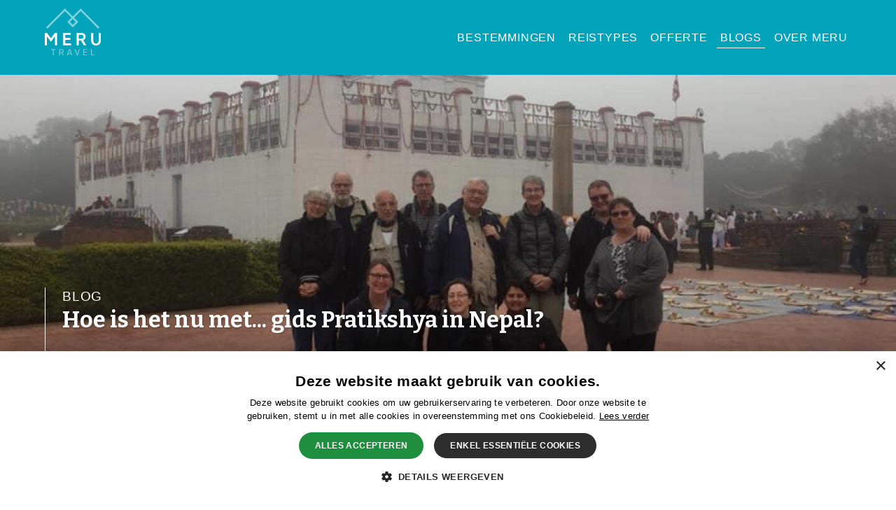

--- FILE ---
content_type: text/html; charset=UTF-8
request_url: https://www.merutravel.nl/blogs/hoe-is-het-nu-met-gids-pratikshya-in-nepal
body_size: 7328
content:


<!doctype html>
<html lang="nl">
            <head>
        <meta charset="utf-8">
        <title>Hoe is het nu met... gids Pratikshya in Nepal? | Meru Travel</title>
        <meta property="og:site_name" content="Meru Travel">
        <meta property="og:title" content="Hoe is het nu met... gids Pratikshya in Nepal? | Meru Travel">
        <meta property="og:description" content="Hoe is het nu met... gids Pratikshya in Nepal? | Meru Travel">
        <meta property="og:image" content="https://www.merutravel.nl/resources/meru_travel_logo_pri.png"/>
        <meta name="description" content="Hoe is het nu met... gids Pratikshya in Nepal? | Meru Travel">
        <meta name="author" content="Pixelplus | Pixelplus.nl">
        <meta name="viewport" content="width=device-width, initial-scale=1">
        
        <!-- Pinterest verification -->
        <meta name="p:domain_verify" content="bc47bb010ba412d2127c69b962d4e0cf”/>

        <link rel="icon" href="/favicon.ico" type="image/x-icon">
        <link rel="icon" href="/resources/favicon_meru_travel.png" type="image/x-icon">
        <link rel="stylesheet" href="/css/style.css?v=20201216">
        <link rel="stylesheet" href="/plugins/slick/slick.css"/>
        <link rel="stylesheet" href="/plugins/slick/slick-theme.css"/>
        <link rel="stylesheet" href="/plugins/fancybox/jquery.fancybox.min.css">
        <link rel="stylesheet" href="//code.jquery.com/ui/1.12.1/themes/smoothness/jquery-ui.css">

        <link href="https://fonts.googleapis.com/css?family=Bitter:400,700&display=swap" rel="stylesheet">
        
        <!-- Fancybox things -->
		<link rel="stylesheet" href="https://cdnjs.cloudflare.com/ajax/libs/fancybox/3.1.20/jquery.fancybox.min.css" />
		<script src="//code.jquery.com/jquery-3.2.1.min.js"></script>
		<script src="https://cdnjs.cloudflare.com/ajax/libs/fancybox/3.1.20/jquery.fancybox.min.js"></script>
		
		<script type="text/javascript" src="/js/scripting_google.js"></script>

        <!-- Google Tag Manager -->
        <script>(function(w,d,s,l,i){w[l]=w[l]||[];w[l].push({'gtm.start':
        new Date().getTime(),event:'gtm.js'});var f=d.getElementsByTagName(s)[0],
        j=d.createElement(s),dl=l!='dataLayer'?'&l='+l:'';j.async=true;j.src=
        'https://www.googletagmanager.com/gtm.js?id='+i+dl;f.parentNode.insertBefore(j,f);
        })(window,document,'script','dataLayer','GTM-PH4DQQB');</script>
        <!-- End Google Tag Manager -->

        <!-- Google tag (gtag.js) -->
        <script async src="https://www.googletagmanager.com/gtag/js?id=AW-707713595"></script>
        <script>
        window.dataLayer = window.dataLayer || [];
        function gtag(){dataLayer.push(arguments);}
        gtag('js', new Date());

        gtag('config', 'AW-707713595');
        </script>

    </head>    <body class="page-nieuws-detail">

        <section id="hero" class="middenmidden" style="background-image: url('https://www.merutravel.nl/media/607113246ca3664ec2d1496e276e0836/mt-np-blog-pratikshya-2.jpg?t=1615195886&thumb=3')" data-nosnippet>
                        <div id="navbar">
                <div id="navbar--company">
                    <div class="limiter">
                        <a id="navlogo" class="logo" href="/">
                            <img src="/resources/meru_travel_logo_lit.svg" alt="Meru Travel">
                        </a>

                        <nav id="navbar--companyNavigation">
                            
<ul class="primary-nav menu-3"><li class=""><a href="/bestemmingen" title="Bestemmingen">Bestemmingen</a>
<ul>

	
	<li><a href="/bestemmingen/bhutan">Bhutan</a></li>

		
	<li><a href="/bestemmingen/india">India</a></li>

		
	<li><a href="/bestemmingen/nepal">Nepal</a></li>

		
	<li><a href="/bestemmingen/sri-lanka">Sri Lanka</a></li>

		
	<li><a href="/bestemmingen/tibet">Tibet</a></li>

		
</ul>

</li><li class=""><a href="/reistypes" title="Reistypes">Reistypes</a>
<ul>

	
	<li><a href="/bestemmingen/reistype-wandelen">Wandelreizen</a></li>

		
	<li><a href="/bestemmingen/reistype-cultuur">Rondreizen</a></li>

		
	<li><a href="/bestemmingen/reistype-luxe">Luxe reizen</a></li>

		
	<li><a href="/bestemmingen/reistype-familie">Familiereizen</a></li>

		
	<li><a href="/bestemmingen/reistype-natuur">Natuurreizen</a></li>

		
	<li><a href="/bestemmingen/reistype-groep">Groepsreizen</a></li>

		
	<li><a href="/bestemmingen/reistype-actief">Actieve reizen</a></li>

		
	<li><a href="/bestemmingen/reistype-fietsen">Fietsreizen</a></li>

		
	<li><a href="/bestemmingen/reistype-festival">Festivalreizen</a></li>

		
	<li><a href="/bestemmingen/reistype-fotografie">Fotografiereizen</a></li>

		
	<li><a href="/bestemmingen/reistype-relax">Bijzonder verblijven</a></li>

		
</ul>

</li><li class=""><a href="/offerte" title="Offerte">Offerte</a></li><li class="active"><a href="/blogs" title="Blogs">Blogs</a></li><li class=""><a href="/over-meru" title="Over Meru ">Over Meru </a><ul>

	<li><a href="/over-meru">Wie zijn wij?</a></li>
	<li><a href="/waarom-meru">Waarom Meru</a></li>
	<li><a href="/duurzaamheid">Duurzaamheid</a></li>
	<li><a href="/hotels">Hotels</a></li>
	<li><a href="/incentive-reizen">Incentive Reizen</a></li>
	<li><a href="/reisvoorwaarden">Reisvoorwaarden</a></li>
	<li><a href="/contact">Contact</a></li>

</ul></li></ul>
                        </nav>
                        <button class="hamburger hamburger--collapse hamburger1" type="button">
                            <span class="hamburger-box">
                                <span class="hamburger-inner"></span>
                            </span>
                        </button>
                    </div>
                </div>

                <div class="mobileNav1">
                    <nav class="mobile--mainNavigation">
                        
<ul class="primary-nav menu-3"><li class=""><a href="/bestemmingen" title="Bestemmingen">Bestemmingen</a>
<ul>

	
	<li><a href="/bestemmingen/bhutan">Bhutan</a></li>

		
	<li><a href="/bestemmingen/india">India</a></li>

		
	<li><a href="/bestemmingen/nepal">Nepal</a></li>

		
	<li><a href="/bestemmingen/sri-lanka">Sri Lanka</a></li>

		
	<li><a href="/bestemmingen/tibet">Tibet</a></li>

		
</ul>

</li><li class=""><a href="/reistypes" title="Reistypes">Reistypes</a>
<ul>

	
	<li><a href="/bestemmingen/reistype-wandelen">Wandelreizen</a></li>

		
	<li><a href="/bestemmingen/reistype-cultuur">Rondreizen</a></li>

		
	<li><a href="/bestemmingen/reistype-luxe">Luxe reizen</a></li>

		
	<li><a href="/bestemmingen/reistype-familie">Familiereizen</a></li>

		
	<li><a href="/bestemmingen/reistype-natuur">Natuurreizen</a></li>

		
	<li><a href="/bestemmingen/reistype-groep">Groepsreizen</a></li>

		
	<li><a href="/bestemmingen/reistype-actief">Actieve reizen</a></li>

		
	<li><a href="/bestemmingen/reistype-fietsen">Fietsreizen</a></li>

		
	<li><a href="/bestemmingen/reistype-festival">Festivalreizen</a></li>

		
	<li><a href="/bestemmingen/reistype-fotografie">Fotografiereizen</a></li>

		
	<li><a href="/bestemmingen/reistype-relax">Bijzonder verblijven</a></li>

		
</ul>

</li><li class=""><a href="/offerte" title="Offerte">Offerte</a></li><li class="active"><a href="/blogs" title="Blogs">Blogs</a></li><li class=""><a href="/over-meru" title="Over Meru ">Over Meru </a><ul>

	<li><a href="/over-meru">Wie zijn wij?</a></li>
	<li><a href="/waarom-meru">Waarom Meru</a></li>
	<li><a href="/duurzaamheid">Duurzaamheid</a></li>
	<li><a href="/hotels">Hotels</a></li>
	<li><a href="/incentive-reizen">Incentive Reizen</a></li>
	<li><a href="/reisvoorwaarden">Reisvoorwaarden</a></li>
	<li><a href="/contact">Contact</a></li>

</ul></li></ul>                    </nav>


                    <!-- <div class="limiter">
                        <div class="btnWrapper">
                            <a href="#" class="btn lit">Bel ons &rsaquo;</a>
                            <a href="#" class="btn lit">Stuur ons een e-mail &rsaquo;</a>
                        </div>
                    </div> -->

                </div>
            </div>
                                    


            <div id="sticky-navbar">
                <div class="limiter">
                    <a id="navlogo" class="logo" href="/">
                        <img src="/resources/meru_travel_logo_lit.svg" alt="Meru Travel">
                    </a>

                    <nav>
                        
<ul class="primary-nav menu-3"><li class=""><a href="/bestemmingen" title="Bestemmingen">Bestemmingen</a>
<ul>

	
	<li><a href="/bestemmingen/bhutan">Bhutan</a></li>

		
	<li><a href="/bestemmingen/india">India</a></li>

		
	<li><a href="/bestemmingen/nepal">Nepal</a></li>

		
	<li><a href="/bestemmingen/sri-lanka">Sri Lanka</a></li>

		
	<li><a href="/bestemmingen/tibet">Tibet</a></li>

		
</ul>

</li><li class=""><a href="/reistypes" title="Reistypes">Reistypes</a>
<ul>

	
	<li><a href="/bestemmingen/reistype-wandelen">Wandelreizen</a></li>

		
	<li><a href="/bestemmingen/reistype-cultuur">Rondreizen</a></li>

		
	<li><a href="/bestemmingen/reistype-luxe">Luxe reizen</a></li>

		
	<li><a href="/bestemmingen/reistype-familie">Familiereizen</a></li>

		
	<li><a href="/bestemmingen/reistype-natuur">Natuurreizen</a></li>

		
	<li><a href="/bestemmingen/reistype-groep">Groepsreizen</a></li>

		
	<li><a href="/bestemmingen/reistype-actief">Actieve reizen</a></li>

		
	<li><a href="/bestemmingen/reistype-fietsen">Fietsreizen</a></li>

		
	<li><a href="/bestemmingen/reistype-festival">Festivalreizen</a></li>

		
	<li><a href="/bestemmingen/reistype-fotografie">Fotografiereizen</a></li>

		
	<li><a href="/bestemmingen/reistype-relax">Bijzonder verblijven</a></li>

		
</ul>

</li><li class=""><a href="/offerte" title="Offerte">Offerte</a></li><li class="active"><a href="/blogs" title="Blogs">Blogs</a></li><li class=""><a href="/over-meru" title="Over Meru ">Over Meru </a><ul>

	<li><a href="/over-meru">Wie zijn wij?</a></li>
	<li><a href="/waarom-meru">Waarom Meru</a></li>
	<li><a href="/duurzaamheid">Duurzaamheid</a></li>
	<li><a href="/hotels">Hotels</a></li>
	<li><a href="/incentive-reizen">Incentive Reizen</a></li>
	<li><a href="/reisvoorwaarden">Reisvoorwaarden</a></li>
	<li><a href="/contact">Contact</a></li>

</ul></li></ul>                    </nav>
                    <button class="hamburger hamburger--collapse hamburger2" type="button">
                        <span class="hamburger-box">
                            <span class="hamburger-inner"></span>
                        </span>
                        <span class="menuLabel">Menu</span>
                    </button>
                </div>

                <div class="mobileNav2">
                    <nav class="mobile--mainNavigation">
                        
<ul class="primary-nav menu-3"><li class=""><a href="/bestemmingen" title="Bestemmingen">Bestemmingen</a>
<ul>

	
	<li><a href="/bestemmingen/bhutan">Bhutan</a></li>

		
	<li><a href="/bestemmingen/india">India</a></li>

		
	<li><a href="/bestemmingen/nepal">Nepal</a></li>

		
	<li><a href="/bestemmingen/sri-lanka">Sri Lanka</a></li>

		
	<li><a href="/bestemmingen/tibet">Tibet</a></li>

		
</ul>

</li><li class=""><a href="/reistypes" title="Reistypes">Reistypes</a>
<ul>

	
	<li><a href="/bestemmingen/reistype-wandelen">Wandelreizen</a></li>

		
	<li><a href="/bestemmingen/reistype-cultuur">Rondreizen</a></li>

		
	<li><a href="/bestemmingen/reistype-luxe">Luxe reizen</a></li>

		
	<li><a href="/bestemmingen/reistype-familie">Familiereizen</a></li>

		
	<li><a href="/bestemmingen/reistype-natuur">Natuurreizen</a></li>

		
	<li><a href="/bestemmingen/reistype-groep">Groepsreizen</a></li>

		
	<li><a href="/bestemmingen/reistype-actief">Actieve reizen</a></li>

		
	<li><a href="/bestemmingen/reistype-fietsen">Fietsreizen</a></li>

		
	<li><a href="/bestemmingen/reistype-festival">Festivalreizen</a></li>

		
	<li><a href="/bestemmingen/reistype-fotografie">Fotografiereizen</a></li>

		
	<li><a href="/bestemmingen/reistype-relax">Bijzonder verblijven</a></li>

		
</ul>

</li><li class=""><a href="/offerte" title="Offerte">Offerte</a></li><li class="active"><a href="/blogs" title="Blogs">Blogs</a></li><li class=""><a href="/over-meru" title="Over Meru ">Over Meru </a><ul>

	<li><a href="/over-meru">Wie zijn wij?</a></li>
	<li><a href="/waarom-meru">Waarom Meru</a></li>
	<li><a href="/duurzaamheid">Duurzaamheid</a></li>
	<li><a href="/hotels">Hotels</a></li>
	<li><a href="/incentive-reizen">Incentive Reizen</a></li>
	<li><a href="/reisvoorwaarden">Reisvoorwaarden</a></li>
	<li><a href="/contact">Contact</a></li>

</ul></li></ul>                    </nav>

                </div>

            </div>
                        
            <header id="pageHeader">
                <div class="limiter">
                    <small>Blog</small>

                    <h1 class="pageHeaderTitle bestemmingTitle">    
                        <b>Hoe is het nu met... gids Pratikshya in Nepal?</b>
                    </h1>

                    <div class="cta btnWrapper">
                        <a href="#contentStory" class="btn ter" class="scrollto-link" href="javascript:void(0);" onclick="javascript:$.scrollTo('#blog', 1000)">Blogitem lezen <span class="arrow-down">&rsaquo;</span></a>
                    </div>

                    <section id="breadcrumbs">
                        <p>
                            
<a href="/" class="start " title="Home" alt="Home">Home</a><i class="icon fa fa-angle-right" aria-hidden="true"></i>
<a href="/blogs" class=" " title="Blogs" alt="Blogs">Blogs</a><i class="icon fa fa-angle-right" aria-hidden="true"></i>
<a class="current" title="Hoe is het nu met... gids Pratikshya in Nepal?" alt="Hoe is het nu met... gids Pratikshya in Nepal?">Hoe is het nu met... gids Pratikshya in Nepal?</a>
                        </p>                            
                    </section>

                </div>
            </header>

        </section>

        <section id="contentStory" data-nosnippet>
            <div class="limiter">
                <aside>
                    <div class="line-wrapper">
                        <br>
                        <a href="/blogs" class="goBack"><strong>&lsaquo; Terug naar alle blogitems</strong></a>

                    </div>

                    <div class="hr-line gray"></div>

                    <h3>Bekijk onze voorbeeldreizen</h3>
                    <p>
                        Laat je inspireren door onze prachtige voorbeeldreizen naar de mooiste bestemmingen.
                    </p>
                    <br>
                    <p><a href="/offerte" class="btn ter">Offerte aanvragen &nbsp &rsaquo;</a></p>
                </aside>

                

                <div class="textWrapper">
                    <div class="textLimiter">
                        <div id="contentStoryText">
                            <div class="anchor" id="blog"></div>
                            <h1 class="contentStoryTitle">Hoe is het nu met... gids Pratikshya in Nepal?</h1>

                            <p class="intro">Een van onze welgewaardeerde gidsen in Nepal is Pratikshya, een van de weinige vrouwelijke gidsen aldaar. En ze staat zeker haar mannetje! Ze begeleidt met name culturele rondreizen, en doet dat met veel enthousiasme. Wij vroegen haar hoe zij de lockdown en de corona-tijd in Nepal heeft ervaren, wat haar verwachtingen zijn voor het nieuwe jaar en nog veel meer. Voor het leesgemak hebben we het vertaald naar het Nederlands.</span>                            
                            <p><p><strong>Wanneer en waarom ben je gids geworden?</strong></p>

<p>Ik ben begonnen als gids in 2017. Eigenlijk heb ik reis- en toerismemanagement gestudeerd (bachelor en master) en tijdens mijn studie wilde ik mijn carri&egrave;re in hetzelfde vakgebied ontwikkelen. Ik geniet van het vertellen, van het contact met mensen, en van afwisseling in mijn werk. Kantoorwerk is daarom niet erg geschikt voor mij. Zodoende heb ik ervoor gekozen uiteindelijk gids geworden.</p>

<p><img alt="" src="https://www.merutravel.nl/media/2d732dc4b07cb4a3bb04e8caf404fc93/mt-np-blog-pratikshya-3.jpg?t=1615196059" /></p>

<p><strong>Wat vind je zelf het mooiste aan Nepal?</strong></p>

<p>Nepal is echt gezegend met natuur en cultuur. In al die diversiteit is toch een eenheid te vinden, en dat vind ik het mooiste en bijzonderste aan Nepal. &nbsp;</p>

<p><strong>Waarom zouden mensen Nepal moeten bezoeken?</strong></p>

<p>Nepal is een prachtig Himalaya-land en hier kun je de beste berg-ervaring opdoen. Daarnaast is de cultuur erg interessant en zorgen de zeer gastvrije mensen voor een heerlijke vakantie-ervaring.</p>

<p><strong>Wat vind je zelf het leukste aan die werk als gids?</strong></p>

<p>Gidsen is een heel spannende manier om je horizon te verbreden, terwijl je leert over de eigen of een andere cultuur en geschiedenis. Daarnaast vind ik het heerlijk om met de mensen te praten, ervaringen te delen en veel verhalen over mijn land te vertellen. In Nepal doen veel vrouwen nog steeds voornamelijk huishoudelijk werk. Daarom geeft het mij <strong>een trots gevoel </strong>om met reizigers op pad te zijn. Daar geniet ik het meest van.&nbsp;</p>

<p><img alt="" src="https://www.merutravel.nl/media/607113246ca3664ec2d1496e276e0836/mt-np-blog-pratikshya-2.jpg?t=1615196015" /><em>(Pratikshya onderweg met een groep)</em></p>

<p><strong>Hoe is de situatie op dit moment in Nepal, wat betreft COVID?</strong></p>

<p>De situatie op dit moment in Nepal ziet er niet erg goed uit, vooral niet voor de mensen zoals wij die betrokken zijn bij de toeristenindustrie. Het is een moeilijk jaar geweest, zonder bezoekende toeristen en dus zonder werk. We bidden dat het snel voorbij zal zijn en dat we gauw weer op pad mogen om ons land aan de reizigers te laten zien.</p>

<p><strong>Wat heb je gedaan sinds de start van de pandemie toen het toerisme tot stilstand kwam?</strong></p>

<p>Eigenlijk niet veel met betrekking tot werk, maar ik had veel tijd met mijn familie kunnen doorbrengen en samen de feestdagen gevierd, hoewel dit niet zoals normaal was, vanwege de pandemie. Maar sinds de afgelopen 4/5 maanden ben ik druk bezig geweest met werken op het land dat we hebben geprobeerd om wat landbouw te bedrijven en om <strong>een klein pension/guesthouse te bouwen</strong>. Omdat er qua binnenlands toerisme wel wat op gang komt, verwachten we dat het pension/guesthouse wat inkomen voor ons kan genereren.</p>

<p><img alt="" src="https://www.merutravel.nl/media/5fa7160b5a9ea975027fe77ec741bca9/mt-np-blog-pratikshya-1.jpg?t=1615195962" /><em>(Pratikshya bezig met de bouw van het guesthouse)</em></p>

<p><strong>Wat zijn je verwachtingen voor de toekomst?</strong></p>

<p>Ik wil gewoon dat deze hele pandemie snel voorbij is en dat we weer het normale leven kunnen oppikken. Laten we hopen dat het snel weer kan.&nbsp;</p>

<p>&nbsp;</p>
</p>
                            
                            <br>
                            <a href="/blogs" class="goBack">&lsaquo; Terug naar alle blogitems</a>
                            
                        </div>

                    </div>
                </div>

            </div>
        </section>


                <footer id="pageFooter" data-nosnippet>
            <div class="limiter">
                <div class="split-container">
                    <div class="split-item split-left footer-mainInfo">
                        <h1 class="footerMainTitle">Vraag een offerte aan</h1>
 
                        <div class="btnWrapper">
                            <a href="/offerte" class="btn">Offerte aanvragen &rsaquo;</a>&nbsp; &nbsp;
                            <a href="/contact" style="text-transform: uppercase;">Alle contactgegevens &rsaquo;</a>
                        </div>

                    </div><!-- end footer-mainInfo -->

                    <div class="split-item split-right footer-navigation">
                        <nav>
                            
<ul class="primary-nav menu-3"><li class=""><a href="/bestemmingen" title="Bestemmingen">Bestemmingen</a></li><li class=""><a href="/reistypes" title="Reistypes">Reistypes</a></li><li class=""><a href="/offerte" title="Offerte">Offerte</a></li><li class=""><a href="/blogs" title="Blogs">Blogs</a></li></ul>
                            
<ul class="primary-nav menu-8"><li class=""><a href="/over-meru" title="Over Meru ">Over Meru </a></li><li class=""><a href="/waarom-meru" title="Waarom Meru">Waarom Meru</a></li><li class=""><a href="/duurzaamheid" title="Duurzaamheid">Duurzaamheid</a></li><li class=""><a href="/hotels" title="Hotels">Hotels</a></li><li class=""><a href="/reisvoorwaarden" title="Reisvoorwaarden">Reisvoorwaarden</a></li><li class=""><a href="/incentive-reizen" title="Incentive Reizen">Incentive Reizen</a></li><li class=""><a href="/contact" title="Contact">Contact</a></li></ul>                        </nav>
                    </div>
                    <!-- end footer-navigation -->

                </div>

                <div class="split-container footer-contact-info">

                <div class="split-item split-left contact-links">
                    <a href="tel:+31 (0)24 204 9035">
                        <span class="icon-wrapper">
                            <svg xmlns="http://www.w3.org/2000/svg" width="100%" height="100%" viewBox="0 -256 1792 1792">
  <path d="M1567.45763 997.0169q0 27-10 70.5t-21 68.5q-21 50-122 106-94 51-186 51-27 0-52.5-3.5t-57.5-12.5q-32-9-47.5-14.5t-55.5-20.5q-40-15-49-18-98-35-175-83-128-79-264.5-215.5t-215.5-264.5q-48-77-83-175-3-9-18-49t-20.5-55.5q-5.5-15.5-14.5-47.5t-12.5-57.5q-3.5-25.5-3.5-52.5 0-92 51-186 56-101 106-122 25-11 68.5-21t70.5-10q14 0 21 3 18 6 53 76 11 19 30 54t35 63.5q16 28.5 31 53.5 3 4 17.5 25t21.5 35.5q7 14.5 7 28.5 0 20-28.5 50t-62 55q-33.5 25-62 53t-28.5 46q0 9 5 22.5t8.5 20.5q3.5 7 14 24t11.5 19q76 137 174 235t235 174q2 1 19 11.5t24 14q7 3.5 20.5 8.5t22.5 5q18 0 46-28.5t53-62q25-33.5 55-62t50-28.5q14 0 28.5 7t35.5 21.5q21 14.5 25 17.5 25 15 53.5 31t63.5 35q35 19 54 30 70 35 76 53 3 7 3 21z" fill="currentColor"/>
</svg>                        </span>
                        +31 (0)24 204 9035 ›
                    </a>

                    <a href="mailto:info@merutravel.nl">
                        <span class="icon-wrapper">
                            <svg xmlns="http://www.w3.org/2000/svg" viewBox="0 -256 1850 1850">
   <path d="M1701.966102 1250.678v-768q-32 36-69 66-268 206-426 338-51 43-83 67t-86.5 48.5q-54.5 24.5-102.5 24.5h-2q-48 0-102.5-24.5t-86.5-48.5q-32-24-83-67-158-132-426-338-37-30-69-66v768q0 13 9.5 22.5t22.5 9.5h1472q13 0 22.5-9.5t9.5-22.5zm0-1051v-24.5l-.5-13q-.5-13-3-12.5t-5.5-9q-3-9.5-9-7.5t-14-2.5h-1472q-13 0-22.5 9.5t-9.5 22.5q0 168 147 284 193 152 401 317 6 5 35 29.5t46 37.5q17 13 44.5 31.5t50.5 27.5q23 9 43 9h2q20 0 43-9t50.5-27.5q27.5-18.5 44.5-31.5t46-37.5q29-24.5 35-29.5 208-165 401-317 54-43 100.5-115.5t46.5-131.5zm128-37v1088q0 66-47 113t-113 47h-1472q-66 0-113-47t-47-113v-1088q0-66 47-113t113-47h1472q66 0 113 47t47 113z" fill="currentColor"/>
</svg>                        </span>
                        info@merutravel.nl ›
                    </a>

                    </div>

                    <div class="split-item split-right">
                        <div class="newsletter-widget">

                            <form id="newsletter-form" method="GET">

                                <div class="newsletter-widget-title">Blijf op de hoogte</div>
                                
                                <div class="newsletter-form-wrapper">
                                    <div class="newsletter-input">
                                        <input type="email" name="email" placeholder="E-mailadres" required>
                                    </div>
                                    <div class="newsletter-submit">
                                        <input type="submit" value="&rsaquo;">
                                    </div>
                                </div>

                                <div class="input-wrapper error-message" style="display: none;">
									<p>Er ging iets mis bij het versturen. Probeer het nogmaals.</p>
								</div>
				
								<div class="input-wrapper success-message" style="display: none;">
									<p>Bedankt voor je aanmelding!</p>
								</div>

                            </form>
                        </div>

                    </div>
                </div>
            </div>
        </footer>

        <div class="sub-footer" data-nosnippet>
            <div class="limiter">
            <p class="socialMedia">
                <div class="left">
                    <a target="_blank" href="https://www.facebook.com/Meru-Travel-414487068903776/?eid=ARCsScaaq5ey5JL8WLL7KQg6TPKn-GIWGOiTuWX3bKZ4u5_uO9l8ZONcNVWegPtKI6PdmRoy5YAiV8IS" target="_blank"><i class="fa fa-facebook-square" aria-hidden="true"></i></a>
                    <!-- <a target="_blank" href="#" target="_blank"><i class="fa fa-twitter-square" aria-hidden="true"></i></a> -->
                    <a target="_blank" href="https://www.instagram.com/merutravel/?hl=nl" target="_blank"><i class="fa fa-instagram" aria-hidden="true"></i></a>
                    <a target="_blank" href="https://www.flickr.com/photos/184685339@N08 " target="_blank"><i class="fa fa-flickr" aria-hidden="true"></i></a>
                    <!-- <a target="_blank" href="#" target="_blank"><i class="fa fa-youtube" aria-hidden="true"></i></a> -->

                    <!-- Logos -->
                    <a href="https://www.stichting-ggto.nl/" class="logo logo-ggto" target="_blank"><img src="/resources/ggto.png" alt="GGTO"></a>
                    <a href="https://www.thegreenintelligence.com/" class="logo logo-greenintelligence" target="_blank"><img src="/resources/greenintelligence.png" alt="The Green Intelligence"></a>
                    <a href="https://vvkr.nl/" class="logo logo-vvkr" target="_blank"><img src="/resources/vvkr.png" alt="VvKR - Vereniging van Kleinschalige Reisorganisaties"></a>
                    <a href="https://www.calamiteitenfonds.nl/" class="logo logo-cfr" target="_blank">
                        <img src="/resources/cf.png" alt="Calamiteitenfonds">
                    </a>
                </div>

                <div class="middle">
                    <a id="navlogo" class="logo" href="/">
                        <img src="/resources/meru_travel_logo_lit.svg" alt="Meru Travel">
                    </a>
                </div>

                
                <div class="right">
                    <span class="rating-ranking">
                        5 / 5
                    </span>

					<span class="rating-stars-wrapper">

                        <i class="fa fa-star" aria-hidden="true"></i><i class="fa fa-star" aria-hidden="true"></i><i class="fa fa-star" aria-hidden="true"></i><i class="fa fa-star" aria-hidden="true"></i><i class="fa fa-star" aria-hidden="true"></i>
					</span>

				 	<div>

				 		<a href="/reviews" >
                            Reviews &rsaquo;
                        </a>
                    </div>
                </div>
            </p>
            </div>
        </div>

        <div class="sub-sub-footer" data-nosnippet>
            
            <div class="limiter">
                <ul>
                    <li><a href="/reisvoorwaarden">Reisvoorwaarden &rsaquo;</a></li>
                    <li><a href="/privacy-en-cookies">Privacy &rsaquo;</a></li>
                    <li><a href="#">Cookies &rsaquo;</a></li>
                    <li><a href="/colofon">Colofon &rsaquo;</a></li>
                </ul>
            </div>

        </div>

<script type="text/javascript" src="/js/jquery.validate.js"></script>

<script type="text/javascript">

    $(document).ready(function() {

        $('#newsletter-form').validate({
            ignore: "",
            errorPlacement: function(error, element) { },
            highlight: function(element, errorClass) {
                $(element).removeClass(errorClass).closest('.input-wrapper').addClass(errorClass);
            },
            unhighlight: function(element, errorClass) {

                $(element).closest('.input-wrapper').removeClass(errorClass);
            },
            submitHandler: function(form) {
                return submitForm($('#newsletter-form'), '/inc/ajax/form_newsletter.php');
            }
        });
    });

</script>
                <!-- Jquery 3.3.1 -->
        <script>
            window.jQuery || document.write('<script src="/js/vendor/jquery-3.3.1.min.js"><\/script>')
        </script>

        <!-- jquery ui datepicker -->
        <script src="//code.jquery.com/ui/1.12.1/jquery-ui.js"></script>
        <script>
              $( function() {
                $( "#vertrekdatum" ).datepicker({
                  dateFormat: "dd-mm-yy"
                });
                $( "#retourdatum" ).datepicker({
                  dateFormat: "dd-mm-yy"
                });
              });
        </script>
        <script>
            /* Dutch (UTF-8) initialisation for the jQuery UI date picker plugin. */
            /* Written by Mathias Bynens <http://mathiasbynens.be/> */
            ( function( factory ) {
                if ( typeof define === "function" && define.amd ) {

                    // AMD. Register as an anonymous module.
                    define( [ "../widgets/datepicker" ], factory );
                } else {

                    // Browser globals
                    factory( jQuery.datepicker );
                }
            }( function( datepicker ) {

            datepicker.regional.nl = {
                closeText: "Sluiten",
                prevText: "â†�",
                nextText: "â†’",
                currentText: "Vandaag",
                monthNames: [ "januari", "februari", "maart", "april", "mei", "juni",
                "juli", "augustus", "september", "oktober", "november", "december" ],
                monthNamesShort: [ "jan", "feb", "mrt", "apr", "mei", "jun",
                "jul", "aug", "sep", "okt", "nov", "dec" ],
                dayNames: [ "zondag", "maandag", "dinsdag", "woensdag", "donderdag", "vrijdag", "zaterdag" ],
                dayNamesShort: [ "zon", "maa", "din", "woe", "don", "vri", "zat" ],
                dayNamesMin: [ "zo", "ma", "di", "wo", "do", "vr", "za" ],
                weekHeader: "Wk",
                dateFormat: "dd-mm-yy",
                firstDay: 1,
                isRTL: false,
                showMonthAfterYear: false,
                yearSuffix: "" };
            datepicker.setDefaults( datepicker.regional.nl );

            return datepicker.regional.nl;

            } ) );
        </script>
        
        <!-- slick slider -->
        <script src="/plugins/slick/slick.min.js"></script>
        <script>
            $(document).ready(function(){
            });
        </script>

		<!-- Scrollto  -->
        <script type="text/javascript" src="/js/jquery.scrollTo.min.js"></script>

        <!-- custom scripts -->
        <script src="/js/scripts.js?v2222"></script>    </body>
</html>

--- FILE ---
content_type: text/css
request_url: https://www.merutravel.nl/css/style.css?v=20201216
body_size: 31064
content:
/*! normalize.css v7.0.0 | MIT License | github.com/necolas/normalize.css */html{line-height:1.15;-ms-text-size-adjust:100%;-webkit-text-size-adjust:100%}body{margin:0}article,aside,footer,header,nav,section{display:block}h1{font-size:2em;margin:.67em 0}figcaption,figure,main{display:block}figure{margin:1em 40px}hr{box-sizing:content-box;height:0;overflow:visible}pre{font-family:monospace,monospace;font-size:1em}a{background-color:rgba(0,0,0,0);-webkit-text-decoration-skip:objects}abbr[title]{border-bottom:none;text-decoration:underline;-webkit-text-decoration:underline dotted;text-decoration:underline dotted}b,strong{font-weight:inherit}b,strong{font-weight:bolder}code,kbd,samp{font-family:monospace,monospace;font-size:1em}dfn{font-style:italic}mark{background-color:#ff0;color:#000}small{font-size:80%}sub,sup{font-size:75%;line-height:0;position:relative;vertical-align:baseline}sub{bottom:-0.25em}sup{top:-0.5em}audio,video{display:inline-block}audio:not([controls]){display:none;height:0}img{border-style:none}svg:not(:root){overflow:hidden}button,input,optgroup,select,textarea{font-family:sans-serif;font-size:100%;line-height:1.15;margin:0}button,input{overflow:visible}button,select{text-transform:none}button,html [type=button],[type=reset],[type=submit]{-webkit-appearance:button}button::-moz-focus-inner,[type=button]::-moz-focus-inner,[type=reset]::-moz-focus-inner,[type=submit]::-moz-focus-inner{border-style:none;padding:0}button:-moz-focusring,[type=button]:-moz-focusring,[type=reset]:-moz-focusring,[type=submit]:-moz-focusring{outline:1px dotted ButtonText}fieldset{padding:.35em .75em .625em}legend{box-sizing:border-box;color:inherit;display:table;max-width:100%;padding:0;white-space:normal}progress{display:inline-block;vertical-align:baseline}textarea{overflow:auto}[type=checkbox],[type=radio]{box-sizing:border-box;padding:0}[type=number]::-webkit-inner-spin-button,[type=number]::-webkit-outer-spin-button{height:auto}[type=search]{-webkit-appearance:textfield;outline-offset:-2px}[type=search]::-webkit-search-cancel-button,[type=search]::-webkit-search-decoration{-webkit-appearance:none}::-webkit-file-upload-button{-webkit-appearance:button;font:inherit}details,menu{display:block}summary{display:list-item}canvas{display:inline-block}template{display:none}[hidden]{display:none}/*!
 *  Font Awesome 4.7.0 by @davegandy - http://fontawesome.io - @fontawesome
 *  License - http://fontawesome.io/license (Font: SIL OFL 1.1, CSS: MIT License)
 */@font-face{font-family:"FontAwesome";src:url("../fonts/fontawesome-webfont.eot?v=4.7.0");src:url("../fonts/fontawesome-webfont.eot?#iefix&v=4.7.0") format("embedded-opentype"),url("../fonts/fontawesome-webfont.woff2?v=4.7.0") format("woff2"),url("../fonts/fontawesome-webfont.woff?v=4.7.0") format("woff"),url("../fonts/fontawesome-webfont.ttf?v=4.7.0") format("truetype"),url("../fonts/fontawesome-webfont.svg?v=4.7.0#fontawesomeregular") format("svg");font-weight:normal;font-style:normal}.fa{display:inline-block;font:normal normal normal 14px/1 FontAwesome;font-size:inherit;text-rendering:auto;-webkit-font-smoothing:antialiased;-moz-osx-font-smoothing:grayscale}.fa-lg{font-size:1.33333333em;line-height:.75em;vertical-align:-15%}.fa-2x{font-size:2em}.fa-3x{font-size:3em}.fa-4x{font-size:4em}.fa-5x{font-size:5em}.fa-fw{width:1.28571429em;text-align:center}.fa-ul{padding-left:0;margin-left:2.14285714em;list-style-type:none}.fa-ul>li{position:relative}.fa-li{position:absolute;left:-2.14285714em;width:2.14285714em;top:.14285714em;text-align:center}.fa-li.fa-lg{left:-1.85714286em}.fa-border{padding:.2em .25em .15em;border:solid .08em #eee;border-radius:.1em}.fa-pull-left{float:left}.fa-pull-right{float:right}.fa.fa-pull-left{margin-right:.3em}.fa.fa-pull-right{margin-left:.3em}.pull-right{float:right}.pull-left{float:left}.fa.pull-left{margin-right:.3em}.fa.pull-right{margin-left:.3em}.fa-spin{-webkit-animation:fa-spin 2s infinite linear;animation:fa-spin 2s infinite linear}.fa-pulse{-webkit-animation:fa-spin 1s infinite steps(8);animation:fa-spin 1s infinite steps(8)}@-webkit-keyframes fa-spin{0%{transform:rotate(0deg)}100%{transform:rotate(359deg)}}@keyframes fa-spin{0%{transform:rotate(0deg)}100%{transform:rotate(359deg)}}.fa-rotate-90{-ms-filter:"progid:DXImageTransform.Microsoft.BasicImage(rotation=1)";transform:rotate(90deg)}.fa-rotate-180{-ms-filter:"progid:DXImageTransform.Microsoft.BasicImage(rotation=2)";transform:rotate(180deg)}.fa-rotate-270{-ms-filter:"progid:DXImageTransform.Microsoft.BasicImage(rotation=3)";transform:rotate(270deg)}.fa-flip-horizontal{-ms-filter:"progid:DXImageTransform.Microsoft.BasicImage(rotation=0, mirror=1)";transform:scale(-1, 1)}.fa-flip-vertical{-ms-filter:"progid:DXImageTransform.Microsoft.BasicImage(rotation=2, mirror=1)";transform:scale(1, -1)}:root .fa-rotate-90,:root .fa-rotate-180,:root .fa-rotate-270,:root .fa-flip-horizontal,:root .fa-flip-vertical{filter:none}.fa-stack{position:relative;display:inline-block;width:2em;height:2em;line-height:2em;vertical-align:middle}.fa-stack-1x,.fa-stack-2x{position:absolute;left:0;width:100%;text-align:center}.fa-stack-1x{line-height:inherit}.fa-stack-2x{font-size:2em}.fa-inverse{color:#fff}.fa-glass:before{content:""}.fa-music:before{content:""}.fa-search:before{content:""}.fa-envelope-o:before{content:""}.fa-heart:before{content:""}.fa-star:before{content:""}.fa-star-o:before{content:""}.fa-user:before{content:""}.fa-film:before{content:""}.fa-th-large:before{content:""}.fa-th:before{content:""}.fa-th-list:before{content:""}.fa-check:before{content:""}.fa-remove:before,.fa-close:before,.fa-times:before{content:""}.fa-search-plus:before{content:""}.fa-search-minus:before{content:""}.fa-power-off:before{content:""}.fa-signal:before{content:""}.fa-gear:before,.fa-cog:before{content:""}.fa-trash-o:before{content:""}.fa-home:before{content:""}.fa-file-o:before{content:""}.fa-clock-o:before{content:""}.fa-road:before{content:""}.fa-download:before{content:""}.fa-arrow-circle-o-down:before{content:""}.fa-arrow-circle-o-up:before{content:""}.fa-inbox:before{content:""}.fa-play-circle-o:before{content:""}.fa-rotate-right:before,.fa-repeat:before{content:""}.fa-refresh:before{content:""}.fa-list-alt:before{content:""}.fa-lock:before{content:""}.fa-flag:before{content:""}.fa-headphones:before{content:""}.fa-volume-off:before{content:""}.fa-volume-down:before{content:""}.fa-volume-up:before{content:""}.fa-qrcode:before{content:""}.fa-barcode:before{content:""}.fa-tag:before{content:""}.fa-tags:before{content:""}.fa-book:before{content:""}.fa-bookmark:before{content:""}.fa-print:before{content:""}.fa-camera:before{content:""}.fa-font:before{content:""}.fa-bold:before{content:""}.fa-italic:before{content:""}.fa-text-height:before{content:""}.fa-text-width:before{content:""}.fa-align-left:before{content:""}.fa-align-center:before{content:""}.fa-align-right:before{content:""}.fa-align-justify:before{content:""}.fa-list:before{content:""}.fa-dedent:before,.fa-outdent:before{content:""}.fa-indent:before{content:""}.fa-video-camera:before{content:""}.fa-photo:before,.fa-image:before,.fa-picture-o:before{content:""}.fa-pencil:before{content:""}.fa-map-marker:before{content:""}.fa-adjust:before{content:""}.fa-tint:before{content:""}.fa-edit:before,.fa-pencil-square-o:before{content:""}.fa-share-square-o:before{content:""}.fa-check-square-o:before{content:""}.fa-arrows:before{content:""}.fa-step-backward:before{content:""}.fa-fast-backward:before{content:""}.fa-backward:before{content:""}.fa-play:before{content:""}.fa-pause:before{content:""}.fa-stop:before{content:""}.fa-forward:before{content:""}.fa-fast-forward:before{content:""}.fa-step-forward:before{content:""}.fa-eject:before{content:""}.fa-chevron-left:before{content:""}.fa-chevron-right:before{content:""}.fa-plus-circle:before{content:""}.fa-minus-circle:before{content:""}.fa-times-circle:before{content:""}.fa-check-circle:before{content:""}.fa-question-circle:before{content:""}.fa-info-circle:before{content:""}.fa-crosshairs:before{content:""}.fa-times-circle-o:before{content:""}.fa-check-circle-o:before{content:""}.fa-ban:before{content:""}.fa-arrow-left:before{content:""}.fa-arrow-right:before{content:""}.fa-arrow-up:before{content:""}.fa-arrow-down:before{content:""}.fa-mail-forward:before,.fa-share:before{content:""}.fa-expand:before{content:""}.fa-compress:before{content:""}.fa-plus:before{content:""}.fa-minus:before{content:""}.fa-asterisk:before{content:""}.fa-exclamation-circle:before{content:""}.fa-gift:before{content:""}.fa-leaf:before{content:""}.fa-fire:before{content:""}.fa-eye:before{content:""}.fa-eye-slash:before{content:""}.fa-warning:before,.fa-exclamation-triangle:before{content:""}.fa-plane:before{content:""}.fa-calendar:before{content:""}.fa-random:before{content:""}.fa-comment:before{content:""}.fa-magnet:before{content:""}.fa-chevron-up:before{content:""}.fa-chevron-down:before{content:""}.fa-retweet:before{content:""}.fa-shopping-cart:before{content:""}.fa-folder:before{content:""}.fa-folder-open:before{content:""}.fa-arrows-v:before{content:""}.fa-arrows-h:before{content:""}.fa-bar-chart-o:before,.fa-bar-chart:before{content:""}.fa-twitter-square:before{content:""}.fa-facebook-square:before{content:""}.fa-camera-retro:before{content:""}.fa-key:before{content:""}.fa-gears:before,.fa-cogs:before{content:""}.fa-comments:before{content:""}.fa-thumbs-o-up:before{content:""}.fa-thumbs-o-down:before{content:""}.fa-star-half:before{content:""}.fa-heart-o:before{content:""}.fa-sign-out:before{content:""}.fa-linkedin-square:before{content:""}.fa-thumb-tack:before{content:""}.fa-external-link:before{content:""}.fa-sign-in:before{content:""}.fa-trophy:before{content:""}.fa-github-square:before{content:""}.fa-upload:before{content:""}.fa-lemon-o:before{content:""}.fa-phone:before{content:""}.fa-square-o:before{content:""}.fa-bookmark-o:before{content:""}.fa-phone-square:before{content:""}.fa-twitter:before{content:""}.fa-facebook-f:before,.fa-facebook:before{content:""}.fa-github:before{content:""}.fa-unlock:before{content:""}.fa-credit-card:before{content:""}.fa-feed:before,.fa-rss:before{content:""}.fa-hdd-o:before{content:""}.fa-bullhorn:before{content:""}.fa-bell:before{content:""}.fa-certificate:before{content:""}.fa-hand-o-right:before{content:""}.fa-hand-o-left:before{content:""}.fa-hand-o-up:before{content:""}.fa-hand-o-down:before{content:""}.fa-arrow-circle-left:before{content:""}.fa-arrow-circle-right:before{content:""}.fa-arrow-circle-up:before{content:""}.fa-arrow-circle-down:before{content:""}.fa-globe:before{content:""}.fa-wrench:before{content:""}.fa-tasks:before{content:""}.fa-filter:before{content:""}.fa-briefcase:before{content:""}.fa-arrows-alt:before{content:""}.fa-group:before,.fa-users:before{content:""}.fa-chain:before,.fa-link:before{content:""}.fa-cloud:before{content:""}.fa-flask:before{content:""}.fa-cut:before,.fa-scissors:before{content:""}.fa-copy:before,.fa-files-o:before{content:""}.fa-paperclip:before{content:""}.fa-save:before,.fa-floppy-o:before{content:""}.fa-square:before{content:""}.fa-navicon:before,.fa-reorder:before,.fa-bars:before{content:""}.fa-list-ul:before{content:""}.fa-list-ol:before{content:""}.fa-strikethrough:before{content:""}.fa-underline:before{content:""}.fa-table:before{content:""}.fa-magic:before{content:""}.fa-truck:before{content:""}.fa-pinterest:before{content:""}.fa-pinterest-square:before{content:""}.fa-google-plus-square:before{content:""}.fa-google-plus:before{content:""}.fa-money:before{content:""}.fa-caret-down:before{content:""}.fa-caret-up:before{content:""}.fa-caret-left:before{content:""}.fa-caret-right:before{content:""}.fa-columns:before{content:""}.fa-unsorted:before,.fa-sort:before{content:""}.fa-sort-down:before,.fa-sort-desc:before{content:""}.fa-sort-up:before,.fa-sort-asc:before{content:""}.fa-envelope:before{content:""}.fa-linkedin:before{content:""}.fa-rotate-left:before,.fa-undo:before{content:""}.fa-legal:before,.fa-gavel:before{content:""}.fa-dashboard:before,.fa-tachometer:before{content:""}.fa-comment-o:before{content:""}.fa-comments-o:before{content:""}.fa-flash:before,.fa-bolt:before{content:""}.fa-sitemap:before{content:""}.fa-umbrella:before{content:""}.fa-paste:before,.fa-clipboard:before{content:""}.fa-lightbulb-o:before{content:""}.fa-exchange:before{content:""}.fa-cloud-download:before{content:""}.fa-cloud-upload:before{content:""}.fa-user-md:before{content:""}.fa-stethoscope:before{content:""}.fa-suitcase:before{content:""}.fa-bell-o:before{content:""}.fa-coffee:before{content:""}.fa-cutlery:before{content:""}.fa-file-text-o:before{content:""}.fa-building-o:before{content:""}.fa-hospital-o:before{content:""}.fa-ambulance:before{content:""}.fa-medkit:before{content:""}.fa-fighter-jet:before{content:""}.fa-beer:before{content:""}.fa-h-square:before{content:""}.fa-plus-square:before{content:""}.fa-angle-double-left:before{content:""}.fa-angle-double-right:before{content:""}.fa-angle-double-up:before{content:""}.fa-angle-double-down:before{content:""}.fa-angle-left:before{content:""}.fa-angle-right:before{content:""}.fa-angle-up:before{content:""}.fa-angle-down:before{content:""}.fa-desktop:before{content:""}.fa-laptop:before{content:""}.fa-tablet:before{content:""}.fa-mobile-phone:before,.fa-mobile:before{content:""}.fa-circle-o:before{content:""}.fa-quote-left:before{content:""}.fa-quote-right:before{content:""}.fa-spinner:before{content:""}.fa-circle:before{content:""}.fa-mail-reply:before,.fa-reply:before{content:""}.fa-github-alt:before{content:""}.fa-folder-o:before{content:""}.fa-folder-open-o:before{content:""}.fa-smile-o:before{content:""}.fa-frown-o:before{content:""}.fa-meh-o:before{content:""}.fa-gamepad:before{content:""}.fa-keyboard-o:before{content:""}.fa-flag-o:before{content:""}.fa-flag-checkered:before{content:""}.fa-terminal:before{content:""}.fa-code:before{content:""}.fa-mail-reply-all:before,.fa-reply-all:before{content:""}.fa-star-half-empty:before,.fa-star-half-full:before,.fa-star-half-o:before{content:""}.fa-location-arrow:before{content:""}.fa-crop:before{content:""}.fa-code-fork:before{content:""}.fa-unlink:before,.fa-chain-broken:before{content:""}.fa-question:before{content:""}.fa-info:before{content:""}.fa-exclamation:before{content:""}.fa-superscript:before{content:""}.fa-subscript:before{content:""}.fa-eraser:before{content:""}.fa-puzzle-piece:before{content:""}.fa-microphone:before{content:""}.fa-microphone-slash:before{content:""}.fa-shield:before{content:""}.fa-calendar-o:before{content:""}.fa-fire-extinguisher:before{content:""}.fa-rocket:before{content:""}.fa-maxcdn:before{content:""}.fa-chevron-circle-left:before{content:""}.fa-chevron-circle-right:before{content:""}.fa-chevron-circle-up:before{content:""}.fa-chevron-circle-down:before{content:""}.fa-html5:before{content:""}.fa-css3:before{content:""}.fa-anchor:before{content:""}.fa-unlock-alt:before{content:""}.fa-bullseye:before{content:""}.fa-ellipsis-h:before{content:""}.fa-ellipsis-v:before{content:""}.fa-rss-square:before{content:""}.fa-play-circle:before{content:""}.fa-ticket:before{content:""}.fa-minus-square:before{content:""}.fa-minus-square-o:before{content:""}.fa-level-up:before{content:""}.fa-level-down:before{content:""}.fa-check-square:before{content:""}.fa-pencil-square:before{content:""}.fa-external-link-square:before{content:""}.fa-share-square:before{content:""}.fa-compass:before{content:""}.fa-toggle-down:before,.fa-caret-square-o-down:before{content:""}.fa-toggle-up:before,.fa-caret-square-o-up:before{content:""}.fa-toggle-right:before,.fa-caret-square-o-right:before{content:""}.fa-euro:before,.fa-eur:before{content:""}.fa-gbp:before{content:""}.fa-dollar:before,.fa-usd:before{content:""}.fa-rupee:before,.fa-inr:before{content:""}.fa-cny:before,.fa-rmb:before,.fa-yen:before,.fa-jpy:before{content:""}.fa-ruble:before,.fa-rouble:before,.fa-rub:before{content:""}.fa-won:before,.fa-krw:before{content:""}.fa-bitcoin:before,.fa-btc:before{content:""}.fa-file:before{content:""}.fa-file-text:before{content:""}.fa-sort-alpha-asc:before{content:""}.fa-sort-alpha-desc:before{content:""}.fa-sort-amount-asc:before{content:""}.fa-sort-amount-desc:before{content:""}.fa-sort-numeric-asc:before{content:""}.fa-sort-numeric-desc:before{content:""}.fa-thumbs-up:before{content:""}.fa-thumbs-down:before{content:""}.fa-youtube-square:before{content:""}.fa-youtube:before{content:""}.fa-xing:before{content:""}.fa-xing-square:before{content:""}.fa-youtube-play:before{content:""}.fa-dropbox:before{content:""}.fa-stack-overflow:before{content:""}.fa-instagram:before{content:""}.fa-flickr:before{content:""}.fa-adn:before{content:""}.fa-bitbucket:before{content:""}.fa-bitbucket-square:before{content:""}.fa-tumblr:before{content:""}.fa-tumblr-square:before{content:""}.fa-long-arrow-down:before{content:""}.fa-long-arrow-up:before{content:""}.fa-long-arrow-left:before{content:""}.fa-long-arrow-right:before{content:""}.fa-apple:before{content:""}.fa-windows:before{content:""}.fa-android:before{content:""}.fa-linux:before{content:""}.fa-dribbble:before{content:""}.fa-skype:before{content:""}.fa-foursquare:before{content:""}.fa-trello:before{content:""}.fa-female:before{content:""}.fa-male:before{content:""}.fa-gittip:before,.fa-gratipay:before{content:""}.fa-sun-o:before{content:""}.fa-moon-o:before{content:""}.fa-archive:before{content:""}.fa-bug:before{content:""}.fa-vk:before{content:""}.fa-weibo:before{content:""}.fa-renren:before{content:""}.fa-pagelines:before{content:""}.fa-stack-exchange:before{content:""}.fa-arrow-circle-o-right:before{content:""}.fa-arrow-circle-o-left:before{content:""}.fa-toggle-left:before,.fa-caret-square-o-left:before{content:""}.fa-dot-circle-o:before{content:""}.fa-wheelchair:before{content:""}.fa-vimeo-square:before{content:""}.fa-turkish-lira:before,.fa-try:before{content:""}.fa-plus-square-o:before{content:""}.fa-space-shuttle:before{content:""}.fa-slack:before{content:""}.fa-envelope-square:before{content:""}.fa-wordpress:before{content:""}.fa-openid:before{content:""}.fa-institution:before,.fa-bank:before,.fa-university:before{content:""}.fa-mortar-board:before,.fa-graduation-cap:before{content:""}.fa-yahoo:before{content:""}.fa-google:before{content:""}.fa-reddit:before{content:""}.fa-reddit-square:before{content:""}.fa-stumbleupon-circle:before{content:""}.fa-stumbleupon:before{content:""}.fa-delicious:before{content:""}.fa-digg:before{content:""}.fa-pied-piper-pp:before{content:""}.fa-pied-piper-alt:before{content:""}.fa-drupal:before{content:""}.fa-joomla:before{content:""}.fa-language:before{content:""}.fa-fax:before{content:""}.fa-building:before{content:""}.fa-child:before{content:""}.fa-paw:before{content:""}.fa-spoon:before{content:""}.fa-cube:before{content:""}.fa-cubes:before{content:""}.fa-behance:before{content:""}.fa-behance-square:before{content:""}.fa-steam:before{content:""}.fa-steam-square:before{content:""}.fa-recycle:before{content:""}.fa-automobile:before,.fa-car:before{content:""}.fa-cab:before,.fa-taxi:before{content:""}.fa-tree:before{content:""}.fa-spotify:before{content:""}.fa-deviantart:before{content:""}.fa-soundcloud:before{content:""}.fa-database:before{content:""}.fa-file-pdf-o:before{content:""}.fa-file-word-o:before{content:""}.fa-file-excel-o:before{content:""}.fa-file-powerpoint-o:before{content:""}.fa-file-photo-o:before,.fa-file-picture-o:before,.fa-file-image-o:before{content:""}.fa-file-zip-o:before,.fa-file-archive-o:before{content:""}.fa-file-sound-o:before,.fa-file-audio-o:before{content:""}.fa-file-movie-o:before,.fa-file-video-o:before{content:""}.fa-file-code-o:before{content:""}.fa-vine:before{content:""}.fa-codepen:before{content:""}.fa-jsfiddle:before{content:""}.fa-life-bouy:before,.fa-life-buoy:before,.fa-life-saver:before,.fa-support:before,.fa-life-ring:before{content:""}.fa-circle-o-notch:before{content:""}.fa-ra:before,.fa-resistance:before,.fa-rebel:before{content:""}.fa-ge:before,.fa-empire:before{content:""}.fa-git-square:before{content:""}.fa-git:before{content:""}.fa-y-combinator-square:before,.fa-yc-square:before,.fa-hacker-news:before{content:""}.fa-tencent-weibo:before{content:""}.fa-qq:before{content:""}.fa-wechat:before,.fa-weixin:before{content:""}.fa-send:before,.fa-paper-plane:before{content:""}.fa-send-o:before,.fa-paper-plane-o:before{content:""}.fa-history:before{content:""}.fa-circle-thin:before{content:""}.fa-header:before{content:""}.fa-paragraph:before{content:""}.fa-sliders:before{content:""}.fa-share-alt:before{content:""}.fa-share-alt-square:before{content:""}.fa-bomb:before{content:""}.fa-soccer-ball-o:before,.fa-futbol-o:before{content:""}.fa-tty:before{content:""}.fa-binoculars:before{content:""}.fa-plug:before{content:""}.fa-slideshare:before{content:""}.fa-twitch:before{content:""}.fa-yelp:before{content:""}.fa-newspaper-o:before{content:""}.fa-wifi:before{content:""}.fa-calculator:before{content:""}.fa-paypal:before{content:""}.fa-google-wallet:before{content:""}.fa-cc-visa:before{content:""}.fa-cc-mastercard:before{content:""}.fa-cc-discover:before{content:""}.fa-cc-amex:before{content:""}.fa-cc-paypal:before{content:""}.fa-cc-stripe:before{content:""}.fa-bell-slash:before{content:""}.fa-bell-slash-o:before{content:""}.fa-trash:before{content:""}.fa-copyright:before{content:""}.fa-at:before{content:""}.fa-eyedropper:before{content:""}.fa-paint-brush:before{content:""}.fa-birthday-cake:before{content:""}.fa-area-chart:before{content:""}.fa-pie-chart:before{content:""}.fa-line-chart:before{content:""}.fa-lastfm:before{content:""}.fa-lastfm-square:before{content:""}.fa-toggle-off:before{content:""}.fa-toggle-on:before{content:""}.fa-bicycle:before{content:""}.fa-bus:before{content:""}.fa-ioxhost:before{content:""}.fa-angellist:before{content:""}.fa-cc:before{content:""}.fa-shekel:before,.fa-sheqel:before,.fa-ils:before{content:""}.fa-meanpath:before{content:""}.fa-buysellads:before{content:""}.fa-connectdevelop:before{content:""}.fa-dashcube:before{content:""}.fa-forumbee:before{content:""}.fa-leanpub:before{content:""}.fa-sellsy:before{content:""}.fa-shirtsinbulk:before{content:""}.fa-simplybuilt:before{content:""}.fa-skyatlas:before{content:""}.fa-cart-plus:before{content:""}.fa-cart-arrow-down:before{content:""}.fa-diamond:before{content:""}.fa-ship:before{content:""}.fa-user-secret:before{content:""}.fa-motorcycle:before{content:""}.fa-street-view:before{content:""}.fa-heartbeat:before{content:""}.fa-venus:before{content:""}.fa-mars:before{content:""}.fa-mercury:before{content:""}.fa-intersex:before,.fa-transgender:before{content:""}.fa-transgender-alt:before{content:""}.fa-venus-double:before{content:""}.fa-mars-double:before{content:""}.fa-venus-mars:before{content:""}.fa-mars-stroke:before{content:""}.fa-mars-stroke-v:before{content:""}.fa-mars-stroke-h:before{content:""}.fa-neuter:before{content:""}.fa-genderless:before{content:""}.fa-facebook-official:before{content:""}.fa-pinterest-p:before{content:""}.fa-whatsapp:before{content:""}.fa-server:before{content:""}.fa-user-plus:before{content:""}.fa-user-times:before{content:""}.fa-hotel:before,.fa-bed:before{content:""}.fa-viacoin:before{content:""}.fa-train:before{content:""}.fa-subway:before{content:""}.fa-medium:before{content:""}.fa-yc:before,.fa-y-combinator:before{content:""}.fa-optin-monster:before{content:""}.fa-opencart:before{content:""}.fa-expeditedssl:before{content:""}.fa-battery-4:before,.fa-battery:before,.fa-battery-full:before{content:""}.fa-battery-3:before,.fa-battery-three-quarters:before{content:""}.fa-battery-2:before,.fa-battery-half:before{content:""}.fa-battery-1:before,.fa-battery-quarter:before{content:""}.fa-battery-0:before,.fa-battery-empty:before{content:""}.fa-mouse-pointer:before{content:""}.fa-i-cursor:before{content:""}.fa-object-group:before{content:""}.fa-object-ungroup:before{content:""}.fa-sticky-note:before{content:""}.fa-sticky-note-o:before{content:""}.fa-cc-jcb:before{content:""}.fa-cc-diners-club:before{content:""}.fa-clone:before{content:""}.fa-balance-scale:before{content:""}.fa-hourglass-o:before{content:""}.fa-hourglass-1:before,.fa-hourglass-start:before{content:""}.fa-hourglass-2:before,.fa-hourglass-half:before{content:""}.fa-hourglass-3:before,.fa-hourglass-end:before{content:""}.fa-hourglass:before{content:""}.fa-hand-grab-o:before,.fa-hand-rock-o:before{content:""}.fa-hand-stop-o:before,.fa-hand-paper-o:before{content:""}.fa-hand-scissors-o:before{content:""}.fa-hand-lizard-o:before{content:""}.fa-hand-spock-o:before{content:""}.fa-hand-pointer-o:before{content:""}.fa-hand-peace-o:before{content:""}.fa-trademark:before{content:""}.fa-registered:before{content:""}.fa-creative-commons:before{content:""}.fa-gg:before{content:""}.fa-gg-circle:before{content:""}.fa-tripadvisor:before{content:""}.fa-odnoklassniki:before{content:""}.fa-odnoklassniki-square:before{content:""}.fa-get-pocket:before{content:""}.fa-wikipedia-w:before{content:""}.fa-safari:before{content:""}.fa-chrome:before{content:""}.fa-firefox:before{content:""}.fa-opera:before{content:""}.fa-internet-explorer:before{content:""}.fa-tv:before,.fa-television:before{content:""}.fa-contao:before{content:""}.fa-500px:before{content:""}.fa-amazon:before{content:""}.fa-calendar-plus-o:before{content:""}.fa-calendar-minus-o:before{content:""}.fa-calendar-times-o:before{content:""}.fa-calendar-check-o:before{content:""}.fa-industry:before{content:""}.fa-map-pin:before{content:""}.fa-map-signs:before{content:""}.fa-map-o:before{content:""}.fa-map:before{content:""}.fa-commenting:before{content:""}.fa-commenting-o:before{content:""}.fa-houzz:before{content:""}.fa-vimeo:before{content:""}.fa-black-tie:before{content:""}.fa-fonticons:before{content:""}.fa-reddit-alien:before{content:""}.fa-edge:before{content:""}.fa-credit-card-alt:before{content:""}.fa-codiepie:before{content:""}.fa-modx:before{content:""}.fa-fort-awesome:before{content:""}.fa-usb:before{content:""}.fa-product-hunt:before{content:""}.fa-mixcloud:before{content:""}.fa-scribd:before{content:""}.fa-pause-circle:before{content:""}.fa-pause-circle-o:before{content:""}.fa-stop-circle:before{content:""}.fa-stop-circle-o:before{content:""}.fa-shopping-bag:before{content:""}.fa-shopping-basket:before{content:""}.fa-hashtag:before{content:""}.fa-bluetooth:before{content:""}.fa-bluetooth-b:before{content:""}.fa-percent:before{content:""}.fa-gitlab:before{content:""}.fa-wpbeginner:before{content:""}.fa-wpforms:before{content:""}.fa-envira:before{content:""}.fa-universal-access:before{content:""}.fa-wheelchair-alt:before{content:""}.fa-question-circle-o:before{content:""}.fa-blind:before{content:""}.fa-audio-description:before{content:""}.fa-volume-control-phone:before{content:""}.fa-braille:before{content:""}.fa-assistive-listening-systems:before{content:""}.fa-asl-interpreting:before,.fa-american-sign-language-interpreting:before{content:""}.fa-deafness:before,.fa-hard-of-hearing:before,.fa-deaf:before{content:""}.fa-glide:before{content:""}.fa-glide-g:before{content:""}.fa-signing:before,.fa-sign-language:before{content:""}.fa-low-vision:before{content:""}.fa-viadeo:before{content:""}.fa-viadeo-square:before{content:""}.fa-snapchat:before{content:""}.fa-snapchat-ghost:before{content:""}.fa-snapchat-square:before{content:""}.fa-pied-piper:before{content:""}.fa-first-order:before{content:""}.fa-yoast:before{content:""}.fa-themeisle:before{content:""}.fa-google-plus-circle:before,.fa-google-plus-official:before{content:""}.fa-fa:before,.fa-font-awesome:before{content:""}.fa-handshake-o:before{content:""}.fa-envelope-open:before{content:""}.fa-envelope-open-o:before{content:""}.fa-linode:before{content:""}.fa-address-book:before{content:""}.fa-address-book-o:before{content:""}.fa-vcard:before,.fa-address-card:before{content:""}.fa-vcard-o:before,.fa-address-card-o:before{content:""}.fa-user-circle:before{content:""}.fa-user-circle-o:before{content:""}.fa-user-o:before{content:""}.fa-id-badge:before{content:""}.fa-drivers-license:before,.fa-id-card:before{content:""}.fa-drivers-license-o:before,.fa-id-card-o:before{content:""}.fa-quora:before{content:""}.fa-free-code-camp:before{content:""}.fa-telegram:before{content:""}.fa-thermometer-4:before,.fa-thermometer:before,.fa-thermometer-full:before{content:""}.fa-thermometer-3:before,.fa-thermometer-three-quarters:before{content:""}.fa-thermometer-2:before,.fa-thermometer-half:before{content:""}.fa-thermometer-1:before,.fa-thermometer-quarter:before{content:""}.fa-thermometer-0:before,.fa-thermometer-empty:before{content:""}.fa-shower:before{content:""}.fa-bathtub:before,.fa-s15:before,.fa-bath:before{content:""}.fa-podcast:before{content:""}.fa-window-maximize:before{content:""}.fa-window-minimize:before{content:""}.fa-window-restore:before{content:""}.fa-times-rectangle:before,.fa-window-close:before{content:""}.fa-times-rectangle-o:before,.fa-window-close-o:before{content:""}.fa-bandcamp:before{content:""}.fa-grav:before{content:""}.fa-etsy:before{content:""}.fa-imdb:before{content:""}.fa-ravelry:before{content:""}.fa-eercast:before{content:""}.fa-microchip:before{content:""}.fa-snowflake-o:before{content:""}.fa-superpowers:before{content:""}.fa-wpexplorer:before{content:""}.fa-meetup:before{content:""}.sr-only{position:absolute;width:1px;height:1px;padding:0;margin:-1px;overflow:hidden;clip:rect(0, 0, 0, 0);border:0}.sr-only-focusable:active,.sr-only-focusable:focus{position:static;width:auto;height:auto;margin:0;overflow:visible;clip:auto}/*!
 * animate.css -http://daneden.me/animate
 * Version - 3.5.2
 * Licensed under the MIT license - http://opensource.org/licenses/MIT
 *
 * Copyright (c) 2018 Daniel Eden
 */.animated{-webkit-animation-duration:1s;animation-duration:1s;-webkit-animation-fill-mode:both;animation-fill-mode:both}.animated.infinite{-webkit-animation-iteration-count:infinite;animation-iteration-count:infinite}@-webkit-keyframes bounce{from,20%,53%,80%,to{-webkit-animation-timing-function:cubic-bezier(0.215, 0.61, 0.355, 1);animation-timing-function:cubic-bezier(0.215, 0.61, 0.355, 1);transform:translate3d(0, 0, 0)}40%,43%{-webkit-animation-timing-function:cubic-bezier(0.755, 0.05, 0.855, 0.06);animation-timing-function:cubic-bezier(0.755, 0.05, 0.855, 0.06);transform:translate3d(0, -30px, 0)}70%{-webkit-animation-timing-function:cubic-bezier(0.755, 0.05, 0.855, 0.06);animation-timing-function:cubic-bezier(0.755, 0.05, 0.855, 0.06);transform:translate3d(0, -15px, 0)}90%{transform:translate3d(0, -4px, 0)}}@keyframes bounce{from,20%,53%,80%,to{-webkit-animation-timing-function:cubic-bezier(0.215, 0.61, 0.355, 1);animation-timing-function:cubic-bezier(0.215, 0.61, 0.355, 1);transform:translate3d(0, 0, 0)}40%,43%{-webkit-animation-timing-function:cubic-bezier(0.755, 0.05, 0.855, 0.06);animation-timing-function:cubic-bezier(0.755, 0.05, 0.855, 0.06);transform:translate3d(0, -30px, 0)}70%{-webkit-animation-timing-function:cubic-bezier(0.755, 0.05, 0.855, 0.06);animation-timing-function:cubic-bezier(0.755, 0.05, 0.855, 0.06);transform:translate3d(0, -15px, 0)}90%{transform:translate3d(0, -4px, 0)}}.bounce{-webkit-animation-name:bounce;animation-name:bounce;transform-origin:center bottom}@-webkit-keyframes flash{from,50%,to{opacity:1}25%,75%{opacity:0}}@keyframes flash{from,50%,to{opacity:1}25%,75%{opacity:0}}.flash{-webkit-animation-name:flash;animation-name:flash}@-webkit-keyframes pulse{from{transform:scale3d(1, 1, 1)}50%{transform:scale3d(1.05, 1.05, 1.05)}to{transform:scale3d(1, 1, 1)}}@keyframes pulse{from{transform:scale3d(1, 1, 1)}50%{transform:scale3d(1.05, 1.05, 1.05)}to{transform:scale3d(1, 1, 1)}}.pulse{-webkit-animation-name:pulse;animation-name:pulse}@-webkit-keyframes rubberBand{from{transform:scale3d(1, 1, 1)}30%{transform:scale3d(1.25, 0.75, 1)}40%{transform:scale3d(0.75, 1.25, 1)}50%{transform:scale3d(1.15, 0.85, 1)}65%{transform:scale3d(0.95, 1.05, 1)}75%{transform:scale3d(1.05, 0.95, 1)}to{transform:scale3d(1, 1, 1)}}@keyframes rubberBand{from{transform:scale3d(1, 1, 1)}30%{transform:scale3d(1.25, 0.75, 1)}40%{transform:scale3d(0.75, 1.25, 1)}50%{transform:scale3d(1.15, 0.85, 1)}65%{transform:scale3d(0.95, 1.05, 1)}75%{transform:scale3d(1.05, 0.95, 1)}to{transform:scale3d(1, 1, 1)}}.rubberBand{-webkit-animation-name:rubberBand;animation-name:rubberBand}@-webkit-keyframes shake{from,to{transform:translate3d(0, 0, 0)}10%,30%,50%,70%,90%{transform:translate3d(-10px, 0, 0)}20%,40%,60%,80%{transform:translate3d(10px, 0, 0)}}@keyframes shake{from,to{transform:translate3d(0, 0, 0)}10%,30%,50%,70%,90%{transform:translate3d(-10px, 0, 0)}20%,40%,60%,80%{transform:translate3d(10px, 0, 0)}}.shake{-webkit-animation-name:shake;animation-name:shake}@-webkit-keyframes headShake{0%{transform:translateX(0)}6.5%{transform:translateX(-6px) rotateY(-9deg)}18.5%{transform:translateX(5px) rotateY(7deg)}31.5%{transform:translateX(-3px) rotateY(-5deg)}43.5%{transform:translateX(2px) rotateY(3deg)}50%{transform:translateX(0)}}@keyframes headShake{0%{transform:translateX(0)}6.5%{transform:translateX(-6px) rotateY(-9deg)}18.5%{transform:translateX(5px) rotateY(7deg)}31.5%{transform:translateX(-3px) rotateY(-5deg)}43.5%{transform:translateX(2px) rotateY(3deg)}50%{transform:translateX(0)}}.headShake{-webkit-animation-timing-function:ease-in-out;animation-timing-function:ease-in-out;-webkit-animation-name:headShake;animation-name:headShake}@-webkit-keyframes swing{20%{transform:rotate3d(0, 0, 1, 15deg)}40%{transform:rotate3d(0, 0, 1, -10deg)}60%{transform:rotate3d(0, 0, 1, 5deg)}80%{transform:rotate3d(0, 0, 1, -5deg)}to{transform:rotate3d(0, 0, 1, 0deg)}}@keyframes swing{20%{transform:rotate3d(0, 0, 1, 15deg)}40%{transform:rotate3d(0, 0, 1, -10deg)}60%{transform:rotate3d(0, 0, 1, 5deg)}80%{transform:rotate3d(0, 0, 1, -5deg)}to{transform:rotate3d(0, 0, 1, 0deg)}}.swing{transform-origin:top center;-webkit-animation-name:swing;animation-name:swing}@-webkit-keyframes tada{from{transform:scale3d(1, 1, 1)}10%,20%{transform:scale3d(0.9, 0.9, 0.9) rotate3d(0, 0, 1, -3deg)}30%,50%,70%,90%{transform:scale3d(1.1, 1.1, 1.1) rotate3d(0, 0, 1, 3deg)}40%,60%,80%{transform:scale3d(1.1, 1.1, 1.1) rotate3d(0, 0, 1, -3deg)}to{transform:scale3d(1, 1, 1)}}@keyframes tada{from{transform:scale3d(1, 1, 1)}10%,20%{transform:scale3d(0.9, 0.9, 0.9) rotate3d(0, 0, 1, -3deg)}30%,50%,70%,90%{transform:scale3d(1.1, 1.1, 1.1) rotate3d(0, 0, 1, 3deg)}40%,60%,80%{transform:scale3d(1.1, 1.1, 1.1) rotate3d(0, 0, 1, -3deg)}to{transform:scale3d(1, 1, 1)}}.tada{-webkit-animation-name:tada;animation-name:tada}@-webkit-keyframes wobble{from{transform:translate3d(0, 0, 0)}15%{transform:translate3d(-25%, 0, 0) rotate3d(0, 0, 1, -5deg)}30%{transform:translate3d(20%, 0, 0) rotate3d(0, 0, 1, 3deg)}45%{transform:translate3d(-15%, 0, 0) rotate3d(0, 0, 1, -3deg)}60%{transform:translate3d(10%, 0, 0) rotate3d(0, 0, 1, 2deg)}75%{transform:translate3d(-5%, 0, 0) rotate3d(0, 0, 1, -1deg)}to{transform:translate3d(0, 0, 0)}}@keyframes wobble{from{transform:translate3d(0, 0, 0)}15%{transform:translate3d(-25%, 0, 0) rotate3d(0, 0, 1, -5deg)}30%{transform:translate3d(20%, 0, 0) rotate3d(0, 0, 1, 3deg)}45%{transform:translate3d(-15%, 0, 0) rotate3d(0, 0, 1, -3deg)}60%{transform:translate3d(10%, 0, 0) rotate3d(0, 0, 1, 2deg)}75%{transform:translate3d(-5%, 0, 0) rotate3d(0, 0, 1, -1deg)}to{transform:translate3d(0, 0, 0)}}.wobble{-webkit-animation-name:wobble;animation-name:wobble}@-webkit-keyframes jello{from,11.1%,to{transform:translate3d(0, 0, 0)}22.2%{transform:skewX(-12.5deg) skewY(-12.5deg)}33.3%{transform:skewX(6.25deg) skewY(6.25deg)}44.4%{transform:skewX(-3.125deg) skewY(-3.125deg)}55.5%{transform:skewX(1.5625deg) skewY(1.5625deg)}66.6%{transform:skewX(-0.78125deg) skewY(-0.78125deg)}77.7%{transform:skewX(0.390625deg) skewY(0.390625deg)}88.8%{transform:skewX(-0.1953125deg) skewY(-0.1953125deg)}}@keyframes jello{from,11.1%,to{transform:translate3d(0, 0, 0)}22.2%{transform:skewX(-12.5deg) skewY(-12.5deg)}33.3%{transform:skewX(6.25deg) skewY(6.25deg)}44.4%{transform:skewX(-3.125deg) skewY(-3.125deg)}55.5%{transform:skewX(1.5625deg) skewY(1.5625deg)}66.6%{transform:skewX(-0.78125deg) skewY(-0.78125deg)}77.7%{transform:skewX(0.390625deg) skewY(0.390625deg)}88.8%{transform:skewX(-0.1953125deg) skewY(-0.1953125deg)}}.jello{-webkit-animation-name:jello;animation-name:jello;transform-origin:center}@-webkit-keyframes bounceIn{from,20%,40%,60%,80%,to{-webkit-animation-timing-function:cubic-bezier(0.215, 0.61, 0.355, 1);animation-timing-function:cubic-bezier(0.215, 0.61, 0.355, 1)}0%{opacity:0;transform:scale3d(0.3, 0.3, 0.3)}20%{transform:scale3d(1.1, 1.1, 1.1)}40%{transform:scale3d(0.9, 0.9, 0.9)}60%{opacity:1;transform:scale3d(1.03, 1.03, 1.03)}80%{transform:scale3d(0.97, 0.97, 0.97)}to{opacity:1;transform:scale3d(1, 1, 1)}}@keyframes bounceIn{from,20%,40%,60%,80%,to{-webkit-animation-timing-function:cubic-bezier(0.215, 0.61, 0.355, 1);animation-timing-function:cubic-bezier(0.215, 0.61, 0.355, 1)}0%{opacity:0;transform:scale3d(0.3, 0.3, 0.3)}20%{transform:scale3d(1.1, 1.1, 1.1)}40%{transform:scale3d(0.9, 0.9, 0.9)}60%{opacity:1;transform:scale3d(1.03, 1.03, 1.03)}80%{transform:scale3d(0.97, 0.97, 0.97)}to{opacity:1;transform:scale3d(1, 1, 1)}}.bounceIn{-webkit-animation-duration:.75s;animation-duration:.75s;-webkit-animation-name:bounceIn;animation-name:bounceIn}@-webkit-keyframes bounceInDown{from,60%,75%,90%,to{-webkit-animation-timing-function:cubic-bezier(0.215, 0.61, 0.355, 1);animation-timing-function:cubic-bezier(0.215, 0.61, 0.355, 1)}0%{opacity:0;transform:translate3d(0, -3000px, 0)}60%{opacity:1;transform:translate3d(0, 25px, 0)}75%{transform:translate3d(0, -10px, 0)}90%{transform:translate3d(0, 5px, 0)}to{transform:translate3d(0, 0, 0)}}@keyframes bounceInDown{from,60%,75%,90%,to{-webkit-animation-timing-function:cubic-bezier(0.215, 0.61, 0.355, 1);animation-timing-function:cubic-bezier(0.215, 0.61, 0.355, 1)}0%{opacity:0;transform:translate3d(0, -3000px, 0)}60%{opacity:1;transform:translate3d(0, 25px, 0)}75%{transform:translate3d(0, -10px, 0)}90%{transform:translate3d(0, 5px, 0)}to{transform:translate3d(0, 0, 0)}}.bounceInDown{-webkit-animation-name:bounceInDown;animation-name:bounceInDown}@-webkit-keyframes bounceInLeft{from,60%,75%,90%,to{-webkit-animation-timing-function:cubic-bezier(0.215, 0.61, 0.355, 1);animation-timing-function:cubic-bezier(0.215, 0.61, 0.355, 1)}0%{opacity:0;transform:translate3d(-3000px, 0, 0)}60%{opacity:1;transform:translate3d(25px, 0, 0)}75%{transform:translate3d(-10px, 0, 0)}90%{transform:translate3d(5px, 0, 0)}to{transform:translate3d(0, 0, 0)}}@keyframes bounceInLeft{from,60%,75%,90%,to{-webkit-animation-timing-function:cubic-bezier(0.215, 0.61, 0.355, 1);animation-timing-function:cubic-bezier(0.215, 0.61, 0.355, 1)}0%{opacity:0;transform:translate3d(-3000px, 0, 0)}60%{opacity:1;transform:translate3d(25px, 0, 0)}75%{transform:translate3d(-10px, 0, 0)}90%{transform:translate3d(5px, 0, 0)}to{transform:translate3d(0, 0, 0)}}.bounceInLeft{-webkit-animation-name:bounceInLeft;animation-name:bounceInLeft}@-webkit-keyframes bounceInRight{from,60%,75%,90%,to{-webkit-animation-timing-function:cubic-bezier(0.215, 0.61, 0.355, 1);animation-timing-function:cubic-bezier(0.215, 0.61, 0.355, 1)}from{opacity:0;transform:translate3d(3000px, 0, 0)}60%{opacity:1;transform:translate3d(-25px, 0, 0)}75%{transform:translate3d(10px, 0, 0)}90%{transform:translate3d(-5px, 0, 0)}to{transform:translate3d(0, 0, 0)}}@keyframes bounceInRight{from,60%,75%,90%,to{-webkit-animation-timing-function:cubic-bezier(0.215, 0.61, 0.355, 1);animation-timing-function:cubic-bezier(0.215, 0.61, 0.355, 1)}from{opacity:0;transform:translate3d(3000px, 0, 0)}60%{opacity:1;transform:translate3d(-25px, 0, 0)}75%{transform:translate3d(10px, 0, 0)}90%{transform:translate3d(-5px, 0, 0)}to{transform:translate3d(0, 0, 0)}}.bounceInRight{-webkit-animation-name:bounceInRight;animation-name:bounceInRight}@-webkit-keyframes bounceInUp{from,60%,75%,90%,to{-webkit-animation-timing-function:cubic-bezier(0.215, 0.61, 0.355, 1);animation-timing-function:cubic-bezier(0.215, 0.61, 0.355, 1)}from{opacity:0;transform:translate3d(0, 3000px, 0)}60%{opacity:1;transform:translate3d(0, -20px, 0)}75%{transform:translate3d(0, 10px, 0)}90%{transform:translate3d(0, -5px, 0)}to{transform:translate3d(0, 0, 0)}}@keyframes bounceInUp{from,60%,75%,90%,to{-webkit-animation-timing-function:cubic-bezier(0.215, 0.61, 0.355, 1);animation-timing-function:cubic-bezier(0.215, 0.61, 0.355, 1)}from{opacity:0;transform:translate3d(0, 3000px, 0)}60%{opacity:1;transform:translate3d(0, -20px, 0)}75%{transform:translate3d(0, 10px, 0)}90%{transform:translate3d(0, -5px, 0)}to{transform:translate3d(0, 0, 0)}}.bounceInUp{-webkit-animation-name:bounceInUp;animation-name:bounceInUp}@-webkit-keyframes bounceOut{20%{transform:scale3d(0.9, 0.9, 0.9)}50%,55%{opacity:1;transform:scale3d(1.1, 1.1, 1.1)}to{opacity:0;transform:scale3d(0.3, 0.3, 0.3)}}@keyframes bounceOut{20%{transform:scale3d(0.9, 0.9, 0.9)}50%,55%{opacity:1;transform:scale3d(1.1, 1.1, 1.1)}to{opacity:0;transform:scale3d(0.3, 0.3, 0.3)}}.bounceOut{-webkit-animation-duration:.75s;animation-duration:.75s;-webkit-animation-name:bounceOut;animation-name:bounceOut}@-webkit-keyframes bounceOutDown{20%{transform:translate3d(0, 10px, 0)}40%,45%{opacity:1;transform:translate3d(0, -20px, 0)}to{opacity:0;transform:translate3d(0, 2000px, 0)}}@keyframes bounceOutDown{20%{transform:translate3d(0, 10px, 0)}40%,45%{opacity:1;transform:translate3d(0, -20px, 0)}to{opacity:0;transform:translate3d(0, 2000px, 0)}}.bounceOutDown{-webkit-animation-name:bounceOutDown;animation-name:bounceOutDown}@-webkit-keyframes bounceOutLeft{20%{opacity:1;transform:translate3d(20px, 0, 0)}to{opacity:0;transform:translate3d(-2000px, 0, 0)}}@keyframes bounceOutLeft{20%{opacity:1;transform:translate3d(20px, 0, 0)}to{opacity:0;transform:translate3d(-2000px, 0, 0)}}.bounceOutLeft{-webkit-animation-name:bounceOutLeft;animation-name:bounceOutLeft}@-webkit-keyframes bounceOutRight{20%{opacity:1;transform:translate3d(-20px, 0, 0)}to{opacity:0;transform:translate3d(2000px, 0, 0)}}@keyframes bounceOutRight{20%{opacity:1;transform:translate3d(-20px, 0, 0)}to{opacity:0;transform:translate3d(2000px, 0, 0)}}.bounceOutRight{-webkit-animation-name:bounceOutRight;animation-name:bounceOutRight}@-webkit-keyframes bounceOutUp{20%{transform:translate3d(0, -10px, 0)}40%,45%{opacity:1;transform:translate3d(0, 20px, 0)}to{opacity:0;transform:translate3d(0, -2000px, 0)}}@keyframes bounceOutUp{20%{transform:translate3d(0, -10px, 0)}40%,45%{opacity:1;transform:translate3d(0, 20px, 0)}to{opacity:0;transform:translate3d(0, -2000px, 0)}}.bounceOutUp{-webkit-animation-name:bounceOutUp;animation-name:bounceOutUp}@-webkit-keyframes fadeIn{from{opacity:0}to{opacity:1}}@keyframes fadeIn{from{opacity:0}to{opacity:1}}.fadeIn{-webkit-animation-name:fadeIn;animation-name:fadeIn}@-webkit-keyframes fadeInDown{from{opacity:0;transform:translate3d(0, -100%, 0)}to{opacity:1;transform:translate3d(0, 0, 0)}}@keyframes fadeInDown{from{opacity:0;transform:translate3d(0, -100%, 0)}to{opacity:1;transform:translate3d(0, 0, 0)}}.fadeInDown{-webkit-animation-name:fadeInDown;animation-name:fadeInDown}@-webkit-keyframes fadeInDownBig{from{opacity:0;transform:translate3d(0, -2000px, 0)}to{opacity:1;transform:translate3d(0, 0, 0)}}@keyframes fadeInDownBig{from{opacity:0;transform:translate3d(0, -2000px, 0)}to{opacity:1;transform:translate3d(0, 0, 0)}}.fadeInDownBig{-webkit-animation-name:fadeInDownBig;animation-name:fadeInDownBig}@-webkit-keyframes fadeInLeft{from{opacity:0;transform:translate3d(-100%, 0, 0)}to{opacity:1;transform:translate3d(0, 0, 0)}}@keyframes fadeInLeft{from{opacity:0;transform:translate3d(-100%, 0, 0)}to{opacity:1;transform:translate3d(0, 0, 0)}}.fadeInLeft{-webkit-animation-name:fadeInLeft;animation-name:fadeInLeft}@-webkit-keyframes fadeInLeftBig{from{opacity:0;transform:translate3d(-2000px, 0, 0)}to{opacity:1;transform:translate3d(0, 0, 0)}}@keyframes fadeInLeftBig{from{opacity:0;transform:translate3d(-2000px, 0, 0)}to{opacity:1;transform:translate3d(0, 0, 0)}}.fadeInLeftBig{-webkit-animation-name:fadeInLeftBig;animation-name:fadeInLeftBig}@-webkit-keyframes fadeInRight{from{opacity:0;transform:translate3d(100%, 0, 0)}to{opacity:1;transform:translate3d(0, 0, 0)}}@keyframes fadeInRight{from{opacity:0;transform:translate3d(100%, 0, 0)}to{opacity:1;transform:translate3d(0, 0, 0)}}.fadeInRight{-webkit-animation-name:fadeInRight;animation-name:fadeInRight}@-webkit-keyframes fadeInRightBig{from{opacity:0;transform:translate3d(2000px, 0, 0)}to{opacity:1;transform:translate3d(0, 0, 0)}}@keyframes fadeInRightBig{from{opacity:0;transform:translate3d(2000px, 0, 0)}to{opacity:1;transform:translate3d(0, 0, 0)}}.fadeInRightBig{-webkit-animation-name:fadeInRightBig;animation-name:fadeInRightBig}@-webkit-keyframes fadeInUp{from{opacity:0;transform:translate3d(0, 100%, 0)}to{opacity:1;transform:translate3d(0, 0, 0)}}@keyframes fadeInUp{from{opacity:0;transform:translate3d(0, 100%, 0)}to{opacity:1;transform:translate3d(0, 0, 0)}}.fadeInUp{-webkit-animation-name:fadeInUp;animation-name:fadeInUp}@-webkit-keyframes fadeInUpBig{from{opacity:0;transform:translate3d(0, 2000px, 0)}to{opacity:1;transform:translate3d(0, 0, 0)}}@keyframes fadeInUpBig{from{opacity:0;transform:translate3d(0, 2000px, 0)}to{opacity:1;transform:translate3d(0, 0, 0)}}.fadeInUpBig{-webkit-animation-name:fadeInUpBig;animation-name:fadeInUpBig}@-webkit-keyframes fadeOut{from{opacity:1}to{opacity:0}}@keyframes fadeOut{from{opacity:1}to{opacity:0}}.fadeOut{-webkit-animation-name:fadeOut;animation-name:fadeOut}@-webkit-keyframes fadeOutDown{from{opacity:1}to{opacity:0;transform:translate3d(0, 100%, 0)}}@keyframes fadeOutDown{from{opacity:1}to{opacity:0;transform:translate3d(0, 100%, 0)}}.fadeOutDown{-webkit-animation-name:fadeOutDown;animation-name:fadeOutDown}@-webkit-keyframes fadeOutDownBig{from{opacity:1}to{opacity:0;transform:translate3d(0, 2000px, 0)}}@keyframes fadeOutDownBig{from{opacity:1}to{opacity:0;transform:translate3d(0, 2000px, 0)}}.fadeOutDownBig{-webkit-animation-name:fadeOutDownBig;animation-name:fadeOutDownBig}@-webkit-keyframes fadeOutLeft{from{opacity:1}to{opacity:0;transform:translate3d(-100%, 0, 0)}}@keyframes fadeOutLeft{from{opacity:1}to{opacity:0;transform:translate3d(-100%, 0, 0)}}.fadeOutLeft{-webkit-animation-name:fadeOutLeft;animation-name:fadeOutLeft}@-webkit-keyframes fadeOutLeftBig{from{opacity:1}to{opacity:0;transform:translate3d(-2000px, 0, 0)}}@keyframes fadeOutLeftBig{from{opacity:1}to{opacity:0;transform:translate3d(-2000px, 0, 0)}}.fadeOutLeftBig{-webkit-animation-name:fadeOutLeftBig;animation-name:fadeOutLeftBig}@-webkit-keyframes fadeOutRight{from{opacity:1}to{opacity:0;transform:translate3d(100%, 0, 0)}}@keyframes fadeOutRight{from{opacity:1}to{opacity:0;transform:translate3d(100%, 0, 0)}}.fadeOutRight{-webkit-animation-name:fadeOutRight;animation-name:fadeOutRight}@-webkit-keyframes fadeOutRightBig{from{opacity:1}to{opacity:0;transform:translate3d(2000px, 0, 0)}}@keyframes fadeOutRightBig{from{opacity:1}to{opacity:0;transform:translate3d(2000px, 0, 0)}}.fadeOutRightBig{-webkit-animation-name:fadeOutRightBig;animation-name:fadeOutRightBig}@-webkit-keyframes fadeOutUp{from{opacity:1}to{opacity:0;transform:translate3d(0, -100%, 0)}}@keyframes fadeOutUp{from{opacity:1}to{opacity:0;transform:translate3d(0, -100%, 0)}}.fadeOutUp{-webkit-animation-name:fadeOutUp;animation-name:fadeOutUp}@-webkit-keyframes fadeOutUpBig{from{opacity:1}to{opacity:0;transform:translate3d(0, -2000px, 0)}}@keyframes fadeOutUpBig{from{opacity:1}to{opacity:0;transform:translate3d(0, -2000px, 0)}}.fadeOutUpBig{-webkit-animation-name:fadeOutUpBig;animation-name:fadeOutUpBig}@-webkit-keyframes flip{from{transform:perspective(400px) rotate3d(0, 1, 0, -360deg);-webkit-animation-timing-function:ease-out;animation-timing-function:ease-out}40%{transform:perspective(400px) translate3d(0, 0, 150px) rotate3d(0, 1, 0, -190deg);-webkit-animation-timing-function:ease-out;animation-timing-function:ease-out}50%{transform:perspective(400px) translate3d(0, 0, 150px) rotate3d(0, 1, 0, -170deg);-webkit-animation-timing-function:ease-in;animation-timing-function:ease-in}80%{transform:perspective(400px) scale3d(0.95, 0.95, 0.95);-webkit-animation-timing-function:ease-in;animation-timing-function:ease-in}to{transform:perspective(400px);-webkit-animation-timing-function:ease-in;animation-timing-function:ease-in}}@keyframes flip{from{transform:perspective(400px) rotate3d(0, 1, 0, -360deg);-webkit-animation-timing-function:ease-out;animation-timing-function:ease-out}40%{transform:perspective(400px) translate3d(0, 0, 150px) rotate3d(0, 1, 0, -190deg);-webkit-animation-timing-function:ease-out;animation-timing-function:ease-out}50%{transform:perspective(400px) translate3d(0, 0, 150px) rotate3d(0, 1, 0, -170deg);-webkit-animation-timing-function:ease-in;animation-timing-function:ease-in}80%{transform:perspective(400px) scale3d(0.95, 0.95, 0.95);-webkit-animation-timing-function:ease-in;animation-timing-function:ease-in}to{transform:perspective(400px);-webkit-animation-timing-function:ease-in;animation-timing-function:ease-in}}.animated.flip{-webkit-backface-visibility:visible;backface-visibility:visible;-webkit-animation-name:flip;animation-name:flip}@-webkit-keyframes flipInX{from{transform:perspective(400px) rotate3d(1, 0, 0, 90deg);-webkit-animation-timing-function:ease-in;animation-timing-function:ease-in;opacity:0}40%{transform:perspective(400px) rotate3d(1, 0, 0, -20deg);-webkit-animation-timing-function:ease-in;animation-timing-function:ease-in}60%{transform:perspective(400px) rotate3d(1, 0, 0, 10deg);opacity:1}80%{transform:perspective(400px) rotate3d(1, 0, 0, -5deg)}to{transform:perspective(400px)}}@keyframes flipInX{from{transform:perspective(400px) rotate3d(1, 0, 0, 90deg);-webkit-animation-timing-function:ease-in;animation-timing-function:ease-in;opacity:0}40%{transform:perspective(400px) rotate3d(1, 0, 0, -20deg);-webkit-animation-timing-function:ease-in;animation-timing-function:ease-in}60%{transform:perspective(400px) rotate3d(1, 0, 0, 10deg);opacity:1}80%{transform:perspective(400px) rotate3d(1, 0, 0, -5deg)}to{transform:perspective(400px)}}.flipInX{-webkit-backface-visibility:visible !important;backface-visibility:visible !important;-webkit-animation-name:flipInX;animation-name:flipInX}@-webkit-keyframes flipInY{from{transform:perspective(400px) rotate3d(0, 1, 0, 90deg);-webkit-animation-timing-function:ease-in;animation-timing-function:ease-in;opacity:0}40%{transform:perspective(400px) rotate3d(0, 1, 0, -20deg);-webkit-animation-timing-function:ease-in;animation-timing-function:ease-in}60%{transform:perspective(400px) rotate3d(0, 1, 0, 10deg);opacity:1}80%{transform:perspective(400px) rotate3d(0, 1, 0, -5deg)}to{transform:perspective(400px)}}@keyframes flipInY{from{transform:perspective(400px) rotate3d(0, 1, 0, 90deg);-webkit-animation-timing-function:ease-in;animation-timing-function:ease-in;opacity:0}40%{transform:perspective(400px) rotate3d(0, 1, 0, -20deg);-webkit-animation-timing-function:ease-in;animation-timing-function:ease-in}60%{transform:perspective(400px) rotate3d(0, 1, 0, 10deg);opacity:1}80%{transform:perspective(400px) rotate3d(0, 1, 0, -5deg)}to{transform:perspective(400px)}}.flipInY{-webkit-backface-visibility:visible !important;backface-visibility:visible !important;-webkit-animation-name:flipInY;animation-name:flipInY}@-webkit-keyframes flipOutX{from{transform:perspective(400px)}30%{transform:perspective(400px) rotate3d(1, 0, 0, -20deg);opacity:1}to{transform:perspective(400px) rotate3d(1, 0, 0, 90deg);opacity:0}}@keyframes flipOutX{from{transform:perspective(400px)}30%{transform:perspective(400px) rotate3d(1, 0, 0, -20deg);opacity:1}to{transform:perspective(400px) rotate3d(1, 0, 0, 90deg);opacity:0}}.flipOutX{-webkit-animation-duration:.75s;animation-duration:.75s;-webkit-animation-name:flipOutX;animation-name:flipOutX;-webkit-backface-visibility:visible !important;backface-visibility:visible !important}@-webkit-keyframes flipOutY{from{transform:perspective(400px)}30%{transform:perspective(400px) rotate3d(0, 1, 0, -15deg);opacity:1}to{transform:perspective(400px) rotate3d(0, 1, 0, 90deg);opacity:0}}@keyframes flipOutY{from{transform:perspective(400px)}30%{transform:perspective(400px) rotate3d(0, 1, 0, -15deg);opacity:1}to{transform:perspective(400px) rotate3d(0, 1, 0, 90deg);opacity:0}}.flipOutY{-webkit-animation-duration:.75s;animation-duration:.75s;-webkit-backface-visibility:visible !important;backface-visibility:visible !important;-webkit-animation-name:flipOutY;animation-name:flipOutY}@-webkit-keyframes lightSpeedIn{from{transform:translate3d(100%, 0, 0) skewX(-30deg);opacity:0}60%{transform:skewX(20deg);opacity:1}80%{transform:skewX(-5deg);opacity:1}to{transform:translate3d(0, 0, 0);opacity:1}}@keyframes lightSpeedIn{from{transform:translate3d(100%, 0, 0) skewX(-30deg);opacity:0}60%{transform:skewX(20deg);opacity:1}80%{transform:skewX(-5deg);opacity:1}to{transform:translate3d(0, 0, 0);opacity:1}}.lightSpeedIn{-webkit-animation-name:lightSpeedIn;animation-name:lightSpeedIn;-webkit-animation-timing-function:ease-out;animation-timing-function:ease-out}@-webkit-keyframes lightSpeedOut{from{opacity:1}to{transform:translate3d(100%, 0, 0) skewX(30deg);opacity:0}}@keyframes lightSpeedOut{from{opacity:1}to{transform:translate3d(100%, 0, 0) skewX(30deg);opacity:0}}.lightSpeedOut{-webkit-animation-name:lightSpeedOut;animation-name:lightSpeedOut;-webkit-animation-timing-function:ease-in;animation-timing-function:ease-in}@-webkit-keyframes rotateIn{from{transform-origin:center;transform:rotate3d(0, 0, 1, -200deg);opacity:0}to{transform-origin:center;transform:translate3d(0, 0, 0);opacity:1}}@keyframes rotateIn{from{transform-origin:center;transform:rotate3d(0, 0, 1, -200deg);opacity:0}to{transform-origin:center;transform:translate3d(0, 0, 0);opacity:1}}.rotateIn{-webkit-animation-name:rotateIn;animation-name:rotateIn}@-webkit-keyframes rotateInDownLeft{from{transform-origin:left bottom;transform:rotate3d(0, 0, 1, -45deg);opacity:0}to{transform-origin:left bottom;transform:translate3d(0, 0, 0);opacity:1}}@keyframes rotateInDownLeft{from{transform-origin:left bottom;transform:rotate3d(0, 0, 1, -45deg);opacity:0}to{transform-origin:left bottom;transform:translate3d(0, 0, 0);opacity:1}}.rotateInDownLeft{-webkit-animation-name:rotateInDownLeft;animation-name:rotateInDownLeft}@-webkit-keyframes rotateInDownRight{from{transform-origin:right bottom;transform:rotate3d(0, 0, 1, 45deg);opacity:0}to{transform-origin:right bottom;transform:translate3d(0, 0, 0);opacity:1}}@keyframes rotateInDownRight{from{transform-origin:right bottom;transform:rotate3d(0, 0, 1, 45deg);opacity:0}to{transform-origin:right bottom;transform:translate3d(0, 0, 0);opacity:1}}.rotateInDownRight{-webkit-animation-name:rotateInDownRight;animation-name:rotateInDownRight}@-webkit-keyframes rotateInUpLeft{from{transform-origin:left bottom;transform:rotate3d(0, 0, 1, 45deg);opacity:0}to{transform-origin:left bottom;transform:translate3d(0, 0, 0);opacity:1}}@keyframes rotateInUpLeft{from{transform-origin:left bottom;transform:rotate3d(0, 0, 1, 45deg);opacity:0}to{transform-origin:left bottom;transform:translate3d(0, 0, 0);opacity:1}}.rotateInUpLeft{-webkit-animation-name:rotateInUpLeft;animation-name:rotateInUpLeft}@-webkit-keyframes rotateInUpRight{from{transform-origin:right bottom;transform:rotate3d(0, 0, 1, -90deg);opacity:0}to{transform-origin:right bottom;transform:translate3d(0, 0, 0);opacity:1}}@keyframes rotateInUpRight{from{transform-origin:right bottom;transform:rotate3d(0, 0, 1, -90deg);opacity:0}to{transform-origin:right bottom;transform:translate3d(0, 0, 0);opacity:1}}.rotateInUpRight{-webkit-animation-name:rotateInUpRight;animation-name:rotateInUpRight}@-webkit-keyframes rotateOut{from{transform-origin:center;opacity:1}to{transform-origin:center;transform:rotate3d(0, 0, 1, 200deg);opacity:0}}@keyframes rotateOut{from{transform-origin:center;opacity:1}to{transform-origin:center;transform:rotate3d(0, 0, 1, 200deg);opacity:0}}.rotateOut{-webkit-animation-name:rotateOut;animation-name:rotateOut}@-webkit-keyframes rotateOutDownLeft{from{transform-origin:left bottom;opacity:1}to{transform-origin:left bottom;transform:rotate3d(0, 0, 1, 45deg);opacity:0}}@keyframes rotateOutDownLeft{from{transform-origin:left bottom;opacity:1}to{transform-origin:left bottom;transform:rotate3d(0, 0, 1, 45deg);opacity:0}}.rotateOutDownLeft{-webkit-animation-name:rotateOutDownLeft;animation-name:rotateOutDownLeft}@-webkit-keyframes rotateOutDownRight{from{transform-origin:right bottom;opacity:1}to{transform-origin:right bottom;transform:rotate3d(0, 0, 1, -45deg);opacity:0}}@keyframes rotateOutDownRight{from{transform-origin:right bottom;opacity:1}to{transform-origin:right bottom;transform:rotate3d(0, 0, 1, -45deg);opacity:0}}.rotateOutDownRight{-webkit-animation-name:rotateOutDownRight;animation-name:rotateOutDownRight}@-webkit-keyframes rotateOutUpLeft{from{transform-origin:left bottom;opacity:1}to{transform-origin:left bottom;transform:rotate3d(0, 0, 1, -45deg);opacity:0}}@keyframes rotateOutUpLeft{from{transform-origin:left bottom;opacity:1}to{transform-origin:left bottom;transform:rotate3d(0, 0, 1, -45deg);opacity:0}}.rotateOutUpLeft{-webkit-animation-name:rotateOutUpLeft;animation-name:rotateOutUpLeft}@-webkit-keyframes rotateOutUpRight{from{transform-origin:right bottom;opacity:1}to{transform-origin:right bottom;transform:rotate3d(0, 0, 1, 90deg);opacity:0}}@keyframes rotateOutUpRight{from{transform-origin:right bottom;opacity:1}to{transform-origin:right bottom;transform:rotate3d(0, 0, 1, 90deg);opacity:0}}.rotateOutUpRight{-webkit-animation-name:rotateOutUpRight;animation-name:rotateOutUpRight}@-webkit-keyframes hinge{0%{transform-origin:top left;-webkit-animation-timing-function:ease-in-out;animation-timing-function:ease-in-out}20%,60%{transform:rotate3d(0, 0, 1, 80deg);transform-origin:top left;-webkit-animation-timing-function:ease-in-out;animation-timing-function:ease-in-out}40%,80%{transform:rotate3d(0, 0, 1, 60deg);transform-origin:top left;-webkit-animation-timing-function:ease-in-out;animation-timing-function:ease-in-out;opacity:1}to{transform:translate3d(0, 700px, 0);opacity:0}}@keyframes hinge{0%{transform-origin:top left;-webkit-animation-timing-function:ease-in-out;animation-timing-function:ease-in-out}20%,60%{transform:rotate3d(0, 0, 1, 80deg);transform-origin:top left;-webkit-animation-timing-function:ease-in-out;animation-timing-function:ease-in-out}40%,80%{transform:rotate3d(0, 0, 1, 60deg);transform-origin:top left;-webkit-animation-timing-function:ease-in-out;animation-timing-function:ease-in-out;opacity:1}to{transform:translate3d(0, 700px, 0);opacity:0}}.hinge{-webkit-animation-duration:2s;animation-duration:2s;-webkit-animation-name:hinge;animation-name:hinge}@-webkit-keyframes jackInTheBox{from{opacity:0;transform:scale(0.1) rotate(30deg);transform-origin:center bottom}50%{transform:rotate(-10deg)}70%{transform:rotate(3deg)}to{opacity:1;transform:scale(1)}}@keyframes jackInTheBox{from{opacity:0;transform:scale(0.1) rotate(30deg);transform-origin:center bottom}50%{transform:rotate(-10deg)}70%{transform:rotate(3deg)}to{opacity:1;transform:scale(1)}}.jackInTheBox{-webkit-animation-name:jackInTheBox;animation-name:jackInTheBox}@-webkit-keyframes rollIn{from{opacity:0;transform:translate3d(-100%, 0, 0) rotate3d(0, 0, 1, -120deg)}to{opacity:1;transform:translate3d(0, 0, 0)}}@keyframes rollIn{from{opacity:0;transform:translate3d(-100%, 0, 0) rotate3d(0, 0, 1, -120deg)}to{opacity:1;transform:translate3d(0, 0, 0)}}.rollIn{-webkit-animation-name:rollIn;animation-name:rollIn}@-webkit-keyframes rollOut{from{opacity:1}to{opacity:0;transform:translate3d(100%, 0, 0) rotate3d(0, 0, 1, 120deg)}}@keyframes rollOut{from{opacity:1}to{opacity:0;transform:translate3d(100%, 0, 0) rotate3d(0, 0, 1, 120deg)}}.rollOut{-webkit-animation-name:rollOut;animation-name:rollOut}@-webkit-keyframes zoomIn{from{opacity:0;transform:scale3d(0.3, 0.3, 0.3)}50%{opacity:1}}@keyframes zoomIn{from{opacity:0;transform:scale3d(0.3, 0.3, 0.3)}50%{opacity:1}}.zoomIn{-webkit-animation-name:zoomIn;animation-name:zoomIn}@-webkit-keyframes zoomInDown{from{opacity:0;transform:scale3d(0.1, 0.1, 0.1) translate3d(0, -1000px, 0);-webkit-animation-timing-function:cubic-bezier(0.55, 0.055, 0.675, 0.19);animation-timing-function:cubic-bezier(0.55, 0.055, 0.675, 0.19)}60%{opacity:1;transform:scale3d(0.475, 0.475, 0.475) translate3d(0, 60px, 0);-webkit-animation-timing-function:cubic-bezier(0.175, 0.885, 0.32, 1);animation-timing-function:cubic-bezier(0.175, 0.885, 0.32, 1)}}@keyframes zoomInDown{from{opacity:0;transform:scale3d(0.1, 0.1, 0.1) translate3d(0, -1000px, 0);-webkit-animation-timing-function:cubic-bezier(0.55, 0.055, 0.675, 0.19);animation-timing-function:cubic-bezier(0.55, 0.055, 0.675, 0.19)}60%{opacity:1;transform:scale3d(0.475, 0.475, 0.475) translate3d(0, 60px, 0);-webkit-animation-timing-function:cubic-bezier(0.175, 0.885, 0.32, 1);animation-timing-function:cubic-bezier(0.175, 0.885, 0.32, 1)}}.zoomInDown{-webkit-animation-name:zoomInDown;animation-name:zoomInDown}@-webkit-keyframes zoomInLeft{from{opacity:0;transform:scale3d(0.1, 0.1, 0.1) translate3d(-1000px, 0, 0);-webkit-animation-timing-function:cubic-bezier(0.55, 0.055, 0.675, 0.19);animation-timing-function:cubic-bezier(0.55, 0.055, 0.675, 0.19)}60%{opacity:1;transform:scale3d(0.475, 0.475, 0.475) translate3d(10px, 0, 0);-webkit-animation-timing-function:cubic-bezier(0.175, 0.885, 0.32, 1);animation-timing-function:cubic-bezier(0.175, 0.885, 0.32, 1)}}@keyframes zoomInLeft{from{opacity:0;transform:scale3d(0.1, 0.1, 0.1) translate3d(-1000px, 0, 0);-webkit-animation-timing-function:cubic-bezier(0.55, 0.055, 0.675, 0.19);animation-timing-function:cubic-bezier(0.55, 0.055, 0.675, 0.19)}60%{opacity:1;transform:scale3d(0.475, 0.475, 0.475) translate3d(10px, 0, 0);-webkit-animation-timing-function:cubic-bezier(0.175, 0.885, 0.32, 1);animation-timing-function:cubic-bezier(0.175, 0.885, 0.32, 1)}}.zoomInLeft{-webkit-animation-name:zoomInLeft;animation-name:zoomInLeft}@-webkit-keyframes zoomInRight{from{opacity:0;transform:scale3d(0.1, 0.1, 0.1) translate3d(1000px, 0, 0);-webkit-animation-timing-function:cubic-bezier(0.55, 0.055, 0.675, 0.19);animation-timing-function:cubic-bezier(0.55, 0.055, 0.675, 0.19)}60%{opacity:1;transform:scale3d(0.475, 0.475, 0.475) translate3d(-10px, 0, 0);-webkit-animation-timing-function:cubic-bezier(0.175, 0.885, 0.32, 1);animation-timing-function:cubic-bezier(0.175, 0.885, 0.32, 1)}}@keyframes zoomInRight{from{opacity:0;transform:scale3d(0.1, 0.1, 0.1) translate3d(1000px, 0, 0);-webkit-animation-timing-function:cubic-bezier(0.55, 0.055, 0.675, 0.19);animation-timing-function:cubic-bezier(0.55, 0.055, 0.675, 0.19)}60%{opacity:1;transform:scale3d(0.475, 0.475, 0.475) translate3d(-10px, 0, 0);-webkit-animation-timing-function:cubic-bezier(0.175, 0.885, 0.32, 1);animation-timing-function:cubic-bezier(0.175, 0.885, 0.32, 1)}}.zoomInRight{-webkit-animation-name:zoomInRight;animation-name:zoomInRight}@-webkit-keyframes zoomInUp{from{opacity:0;transform:scale3d(0.1, 0.1, 0.1) translate3d(0, 1000px, 0);-webkit-animation-timing-function:cubic-bezier(0.55, 0.055, 0.675, 0.19);animation-timing-function:cubic-bezier(0.55, 0.055, 0.675, 0.19)}60%{opacity:1;transform:scale3d(0.475, 0.475, 0.475) translate3d(0, -60px, 0);-webkit-animation-timing-function:cubic-bezier(0.175, 0.885, 0.32, 1);animation-timing-function:cubic-bezier(0.175, 0.885, 0.32, 1)}}@keyframes zoomInUp{from{opacity:0;transform:scale3d(0.1, 0.1, 0.1) translate3d(0, 1000px, 0);-webkit-animation-timing-function:cubic-bezier(0.55, 0.055, 0.675, 0.19);animation-timing-function:cubic-bezier(0.55, 0.055, 0.675, 0.19)}60%{opacity:1;transform:scale3d(0.475, 0.475, 0.475) translate3d(0, -60px, 0);-webkit-animation-timing-function:cubic-bezier(0.175, 0.885, 0.32, 1);animation-timing-function:cubic-bezier(0.175, 0.885, 0.32, 1)}}.zoomInUp{-webkit-animation-name:zoomInUp;animation-name:zoomInUp}@-webkit-keyframes zoomOut{from{opacity:1}50%{opacity:0;transform:scale3d(0.3, 0.3, 0.3)}to{opacity:0}}@keyframes zoomOut{from{opacity:1}50%{opacity:0;transform:scale3d(0.3, 0.3, 0.3)}to{opacity:0}}.zoomOut{-webkit-animation-name:zoomOut;animation-name:zoomOut}@-webkit-keyframes zoomOutDown{40%{opacity:1;transform:scale3d(0.475, 0.475, 0.475) translate3d(0, -60px, 0);-webkit-animation-timing-function:cubic-bezier(0.55, 0.055, 0.675, 0.19);animation-timing-function:cubic-bezier(0.55, 0.055, 0.675, 0.19)}to{opacity:0;transform:scale3d(0.1, 0.1, 0.1) translate3d(0, 2000px, 0);transform-origin:center bottom;-webkit-animation-timing-function:cubic-bezier(0.175, 0.885, 0.32, 1);animation-timing-function:cubic-bezier(0.175, 0.885, 0.32, 1)}}@keyframes zoomOutDown{40%{opacity:1;transform:scale3d(0.475, 0.475, 0.475) translate3d(0, -60px, 0);-webkit-animation-timing-function:cubic-bezier(0.55, 0.055, 0.675, 0.19);animation-timing-function:cubic-bezier(0.55, 0.055, 0.675, 0.19)}to{opacity:0;transform:scale3d(0.1, 0.1, 0.1) translate3d(0, 2000px, 0);transform-origin:center bottom;-webkit-animation-timing-function:cubic-bezier(0.175, 0.885, 0.32, 1);animation-timing-function:cubic-bezier(0.175, 0.885, 0.32, 1)}}.zoomOutDown{-webkit-animation-name:zoomOutDown;animation-name:zoomOutDown}@-webkit-keyframes zoomOutLeft{40%{opacity:1;transform:scale3d(0.475, 0.475, 0.475) translate3d(42px, 0, 0)}to{opacity:0;transform:scale(0.1) translate3d(-2000px, 0, 0);transform-origin:left center}}@keyframes zoomOutLeft{40%{opacity:1;transform:scale3d(0.475, 0.475, 0.475) translate3d(42px, 0, 0)}to{opacity:0;transform:scale(0.1) translate3d(-2000px, 0, 0);transform-origin:left center}}.zoomOutLeft{-webkit-animation-name:zoomOutLeft;animation-name:zoomOutLeft}@-webkit-keyframes zoomOutRight{40%{opacity:1;transform:scale3d(0.475, 0.475, 0.475) translate3d(-42px, 0, 0)}to{opacity:0;transform:scale(0.1) translate3d(2000px, 0, 0);transform-origin:right center}}@keyframes zoomOutRight{40%{opacity:1;transform:scale3d(0.475, 0.475, 0.475) translate3d(-42px, 0, 0)}to{opacity:0;transform:scale(0.1) translate3d(2000px, 0, 0);transform-origin:right center}}.zoomOutRight{-webkit-animation-name:zoomOutRight;animation-name:zoomOutRight}@-webkit-keyframes zoomOutUp{40%{opacity:1;transform:scale3d(0.475, 0.475, 0.475) translate3d(0, 60px, 0);-webkit-animation-timing-function:cubic-bezier(0.55, 0.055, 0.675, 0.19);animation-timing-function:cubic-bezier(0.55, 0.055, 0.675, 0.19)}to{opacity:0;transform:scale3d(0.1, 0.1, 0.1) translate3d(0, -2000px, 0);transform-origin:center bottom;-webkit-animation-timing-function:cubic-bezier(0.175, 0.885, 0.32, 1);animation-timing-function:cubic-bezier(0.175, 0.885, 0.32, 1)}}@keyframes zoomOutUp{40%{opacity:1;transform:scale3d(0.475, 0.475, 0.475) translate3d(0, 60px, 0);-webkit-animation-timing-function:cubic-bezier(0.55, 0.055, 0.675, 0.19);animation-timing-function:cubic-bezier(0.55, 0.055, 0.675, 0.19)}to{opacity:0;transform:scale3d(0.1, 0.1, 0.1) translate3d(0, -2000px, 0);transform-origin:center bottom;-webkit-animation-timing-function:cubic-bezier(0.175, 0.885, 0.32, 1);animation-timing-function:cubic-bezier(0.175, 0.885, 0.32, 1)}}.zoomOutUp{-webkit-animation-name:zoomOutUp;animation-name:zoomOutUp}@-webkit-keyframes slideInDown{from{transform:translate3d(0, -100%, 0);visibility:visible}to{transform:translate3d(0, 0, 0)}}@keyframes slideInDown{from{transform:translate3d(0, -100%, 0);visibility:visible}to{transform:translate3d(0, 0, 0)}}.slideInDown{-webkit-animation-name:slideInDown;animation-name:slideInDown}@-webkit-keyframes slideInLeft{from{transform:translate3d(-100%, 0, 0);visibility:visible}to{transform:translate3d(0, 0, 0)}}@keyframes slideInLeft{from{transform:translate3d(-100%, 0, 0);visibility:visible}to{transform:translate3d(0, 0, 0)}}.slideInLeft{-webkit-animation-name:slideInLeft;animation-name:slideInLeft}@-webkit-keyframes slideInRight{from{transform:translate3d(100%, 0, 0);visibility:visible}to{transform:translate3d(0, 0, 0)}}@keyframes slideInRight{from{transform:translate3d(100%, 0, 0);visibility:visible}to{transform:translate3d(0, 0, 0)}}.slideInRight{-webkit-animation-name:slideInRight;animation-name:slideInRight}@-webkit-keyframes slideInUp{from{transform:translate3d(0, 100%, 0);visibility:visible}to{transform:translate3d(0, 0, 0)}}@keyframes slideInUp{from{transform:translate3d(0, 100%, 0);visibility:visible}to{transform:translate3d(0, 0, 0)}}.slideInUp{-webkit-animation-name:slideInUp;animation-name:slideInUp}@-webkit-keyframes slideOutDown{from{transform:translate3d(0, 0, 0)}to{visibility:hidden;transform:translate3d(0, 100%, 0)}}@keyframes slideOutDown{from{transform:translate3d(0, 0, 0)}to{visibility:hidden;transform:translate3d(0, 100%, 0)}}.slideOutDown{-webkit-animation-name:slideOutDown;animation-name:slideOutDown}@-webkit-keyframes slideOutLeft{from{transform:translate3d(0, 0, 0)}to{visibility:hidden;transform:translate3d(-100%, 0, 0)}}@keyframes slideOutLeft{from{transform:translate3d(0, 0, 0)}to{visibility:hidden;transform:translate3d(-100%, 0, 0)}}.slideOutLeft{-webkit-animation-name:slideOutLeft;animation-name:slideOutLeft}@-webkit-keyframes slideOutRight{from{transform:translate3d(0, 0, 0)}to{visibility:hidden;transform:translate3d(100%, 0, 0)}}@keyframes slideOutRight{from{transform:translate3d(0, 0, 0)}to{visibility:hidden;transform:translate3d(100%, 0, 0)}}.slideOutRight{-webkit-animation-name:slideOutRight;animation-name:slideOutRight}@-webkit-keyframes slideOutUp{from{transform:translate3d(0, 0, 0)}to{visibility:hidden;transform:translate3d(0, -100%, 0)}}@keyframes slideOutUp{from{transform:translate3d(0, 0, 0)}to{visibility:hidden;transform:translate3d(0, -100%, 0)}}.slideOutUp{-webkit-animation-name:slideOutUp;animation-name:slideOutUp}html{box-sizing:border-box}*,*:before,*:after{box-sizing:inherit}html{background-color:#fafafa;color:#1e1e1e;font-size:1em;line-height:1.4;word-wrap:normal;-webkit-font-smoothing:antialiased;text-shadow:1px 1px 1px rgba(0,0,0,.004);text-rendering:optimizeLegibility;overflow-x:hidden;height:auto;width:100%;min-height:100vh;margin:0;padding:0}body{height:auto;width:100%;min-height:100vh;z-index:1;margin:0;padding:0}body>p{margin-top:0}::-moz-selection{background:#b3d4fc;text-shadow:none}::selection{background:#b3d4fc;text-shadow:none}hr{display:block;height:1px;border:0;border-top:1px solid #ccc;margin:1em 0;padding:0}audio,canvas,iframe,img,svg,video{vertical-align:middle}fieldset{border:0;margin:0;padding:0}textarea{resize:vertical}.browserupgrade{margin:.2em 0;background:#ccc;color:#000;padding:.2em 0}.clearfix:after{content:"";display:table;clear:both}.wrap-overlay{position:fixed;top:0;left:0;z-index:9999;display:none;width:100%;height:100%;min-height:100%;background-color:rgba(0,0,0,.5);height:auto}.wrap-overlay .overlay-content-wrapper{background:#fff;max-width:64rem;width:95%;max-height:90%;color:#000;flex-direction:column;justify-content:space-between;position:absolute;top:50%;left:50%;transform:translate(-50%, -50%);display:flex;margin:0 auto;padding-top:3rem;padding-bottom:3rem;padding-left:1.5rem;padding-right:1.5rem}@media only screen and (min-width: 48rem){.wrap-overlay .overlay-content-wrapper{padding-left:3rem;padding-right:3rem}}@media only screen and (min-width: 64rem){.wrap-overlay .overlay-content-wrapper{padding-left:6rem;padding-right:6rem}}.wrap-overlay .overlay-content-wrapper .close{position:absolute;right:1rem;top:1rem;z-index:99999;display:block;width:auto;height:auto;opacity:1;margin-right:.5em;margin-top:.3em}.wrap-overlay .overlay-content-wrapper .close svg{width:2rem;height:2rem;transform:rotate(45deg);stroke:#02606d}.wrap-overlay .overlay-content-wrapper .close:hover{cursor:pointer}.wrap-overlay .overlay-content-wrapper .close:hover svg{stroke:#000}.wrap-overlay .overlay-content-wrapper h1{margin-top:0;margin-bottom:0;color:#02606d;font-size:2.2rem;line-height:3rem}.wrap-overlay .overlay-content-wrapper p{line-height:1.5rem}/*!
 * Hamburgers
 * @description Tasty CSS-animated hamburgers
 * @author Jonathan Suh @jonsuh
 * @site https://jonsuh.com/hamburgers
 * @link https://github.com/jonsuh/hamburgers
 */.hamburger{padding:0px 15px;display:inline-block;cursor:pointer;transition-property:opacity,filter;transition-duration:.15s;transition-timing-function:linear;font:inherit;color:inherit;text-transform:none;background-color:rgba(0,0,0,0);border:0;margin:0;overflow:visible}.hamburger:hover{opacity:1}.hamburger-box{width:30px;height:23px;display:inline-block;position:relative}.hamburger-inner{display:block;top:50%;margin-top:-0.5px}.hamburger-inner,.hamburger-inner::before,.hamburger-inner::after{width:30px;height:1px;background-color:#002e6d;border-radius:4px;position:absolute;transition-property:transform;transition-duration:.15s;transition-timing-function:ease}.hamburger-inner::before,.hamburger-inner::after{content:"";display:block}.hamburger-inner::before{top:-11px}.hamburger-inner::after{bottom:-11px}.hamburger--3dx .hamburger-box{perspective:60px}.hamburger--3dx .hamburger-inner{transition:transform .15s cubic-bezier(0.645, 0.045, 0.355, 1),background-color 0s .1s cubic-bezier(0.645, 0.045, 0.355, 1)}.hamburger--3dx .hamburger-inner::before,.hamburger--3dx .hamburger-inner::after{transition:transform 0s .1s cubic-bezier(0.645, 0.045, 0.355, 1)}.hamburger--3dx.is-active .hamburger-inner{background-color:rgba(0,0,0,0);transform:rotateY(180deg)}.hamburger--3dx.is-active .hamburger-inner::before{transform:translate3d(0, 11px, 0) rotate(45deg)}.hamburger--3dx.is-active .hamburger-inner::after{transform:translate3d(0, -11px, 0) rotate(-45deg)}.hamburger--3dx-r .hamburger-box{perspective:60px}.hamburger--3dx-r .hamburger-inner{transition:transform .15s cubic-bezier(0.645, 0.045, 0.355, 1),background-color 0s .1s cubic-bezier(0.645, 0.045, 0.355, 1)}.hamburger--3dx-r .hamburger-inner::before,.hamburger--3dx-r .hamburger-inner::after{transition:transform 0s .1s cubic-bezier(0.645, 0.045, 0.355, 1)}.hamburger--3dx-r.is-active .hamburger-inner{background-color:rgba(0,0,0,0);transform:rotateY(-180deg)}.hamburger--3dx-r.is-active .hamburger-inner::before{transform:translate3d(0, 11px, 0) rotate(45deg)}.hamburger--3dx-r.is-active .hamburger-inner::after{transform:translate3d(0, -11px, 0) rotate(-45deg)}.hamburger--3dy .hamburger-box{perspective:60px}.hamburger--3dy .hamburger-inner{transition:transform .15s cubic-bezier(0.645, 0.045, 0.355, 1),background-color 0s .1s cubic-bezier(0.645, 0.045, 0.355, 1)}.hamburger--3dy .hamburger-inner::before,.hamburger--3dy .hamburger-inner::after{transition:transform 0s .1s cubic-bezier(0.645, 0.045, 0.355, 1)}.hamburger--3dy.is-active .hamburger-inner{background-color:rgba(0,0,0,0);transform:rotateX(-180deg)}.hamburger--3dy.is-active .hamburger-inner::before{transform:translate3d(0, 11px, 0) rotate(45deg)}.hamburger--3dy.is-active .hamburger-inner::after{transform:translate3d(0, -11px, 0) rotate(-45deg)}.hamburger--3dy-r .hamburger-box{perspective:60px}.hamburger--3dy-r .hamburger-inner{transition:transform .15s cubic-bezier(0.645, 0.045, 0.355, 1),background-color 0s .1s cubic-bezier(0.645, 0.045, 0.355, 1)}.hamburger--3dy-r .hamburger-inner::before,.hamburger--3dy-r .hamburger-inner::after{transition:transform 0s .1s cubic-bezier(0.645, 0.045, 0.355, 1)}.hamburger--3dy-r.is-active .hamburger-inner{background-color:rgba(0,0,0,0);transform:rotateX(180deg)}.hamburger--3dy-r.is-active .hamburger-inner::before{transform:translate3d(0, 11px, 0) rotate(45deg)}.hamburger--3dy-r.is-active .hamburger-inner::after{transform:translate3d(0, -11px, 0) rotate(-45deg)}.hamburger--3dxy .hamburger-box{perspective:60px}.hamburger--3dxy .hamburger-inner{transition:transform .15s cubic-bezier(0.645, 0.045, 0.355, 1),background-color 0s .1s cubic-bezier(0.645, 0.045, 0.355, 1)}.hamburger--3dxy .hamburger-inner::before,.hamburger--3dxy .hamburger-inner::after{transition:transform 0s .1s cubic-bezier(0.645, 0.045, 0.355, 1)}.hamburger--3dxy.is-active .hamburger-inner{background-color:rgba(0,0,0,0);transform:rotateX(180deg) rotateY(180deg)}.hamburger--3dxy.is-active .hamburger-inner::before{transform:translate3d(0, 11px, 0) rotate(45deg)}.hamburger--3dxy.is-active .hamburger-inner::after{transform:translate3d(0, -11px, 0) rotate(-45deg)}.hamburger--3dxy-r .hamburger-box{perspective:60px}.hamburger--3dxy-r .hamburger-inner{transition:transform .15s cubic-bezier(0.645, 0.045, 0.355, 1),background-color 0s .1s cubic-bezier(0.645, 0.045, 0.355, 1)}.hamburger--3dxy-r .hamburger-inner::before,.hamburger--3dxy-r .hamburger-inner::after{transition:transform 0s .1s cubic-bezier(0.645, 0.045, 0.355, 1)}.hamburger--3dxy-r.is-active .hamburger-inner{background-color:rgba(0,0,0,0);transform:rotateX(180deg) rotateY(180deg) rotateZ(-180deg)}.hamburger--3dxy-r.is-active .hamburger-inner::before{transform:translate3d(0, 11px, 0) rotate(45deg)}.hamburger--3dxy-r.is-active .hamburger-inner::after{transform:translate3d(0, -11px, 0) rotate(-45deg)}.hamburger--arrow.is-active .hamburger-inner::before{transform:translate3d(-6px, 0, 0) rotate(-45deg) scale(0.7, 1)}.hamburger--arrow.is-active .hamburger-inner::after{transform:translate3d(-6px, 0, 0) rotate(45deg) scale(0.7, 1)}.hamburger--arrow-r.is-active .hamburger-inner::before{transform:translate3d(6px, 0, 0) rotate(45deg) scale(0.7, 1)}.hamburger--arrow-r.is-active .hamburger-inner::after{transform:translate3d(6px, 0, 0) rotate(-45deg) scale(0.7, 1)}.hamburger--arrowalt .hamburger-inner::before{transition:top .1s .1s ease,transform .1s cubic-bezier(0.165, 0.84, 0.44, 1)}.hamburger--arrowalt .hamburger-inner::after{transition:bottom .1s .1s ease,transform .1s cubic-bezier(0.165, 0.84, 0.44, 1)}.hamburger--arrowalt.is-active .hamburger-inner::before{top:0;transform:translate3d(-6px, -7.5px, 0) rotate(-45deg) scale(0.7, 1);transition:top .1s ease,transform .1s .1s cubic-bezier(0.895, 0.03, 0.685, 0.22)}.hamburger--arrowalt.is-active .hamburger-inner::after{bottom:0;transform:translate3d(-6px, 7.5px, 0) rotate(45deg) scale(0.7, 1);transition:bottom .1s ease,transform .1s .1s cubic-bezier(0.895, 0.03, 0.685, 0.22)}.hamburger--arrowalt-r .hamburger-inner::before{transition:top .1s .1s ease,transform .1s cubic-bezier(0.165, 0.84, 0.44, 1)}.hamburger--arrowalt-r .hamburger-inner::after{transition:bottom .1s .1s ease,transform .1s cubic-bezier(0.165, 0.84, 0.44, 1)}.hamburger--arrowalt-r.is-active .hamburger-inner::before{top:0;transform:translate3d(6px, -7.5px, 0) rotate(45deg) scale(0.7, 1);transition:top .1s ease,transform .1s .1s cubic-bezier(0.895, 0.03, 0.685, 0.22)}.hamburger--arrowalt-r.is-active .hamburger-inner::after{bottom:0;transform:translate3d(6px, 7.5px, 0) rotate(-45deg) scale(0.7, 1);transition:bottom .1s ease,transform .1s .1s cubic-bezier(0.895, 0.03, 0.685, 0.22)}.hamburger--arrowturn.is-active .hamburger-inner{transform:rotate(-180deg)}.hamburger--arrowturn.is-active .hamburger-inner::before{transform:translate3d(8px, 0, 0) rotate(45deg) scale(0.7, 1)}.hamburger--arrowturn.is-active .hamburger-inner::after{transform:translate3d(8px, 0, 0) rotate(-45deg) scale(0.7, 1)}.hamburger--arrowturn-r.is-active .hamburger-inner{transform:rotate(-180deg)}.hamburger--arrowturn-r.is-active .hamburger-inner::before{transform:translate3d(-8px, 0, 0) rotate(-45deg) scale(0.7, 1)}.hamburger--arrowturn-r.is-active .hamburger-inner::after{transform:translate3d(-8px, 0, 0) rotate(45deg) scale(0.7, 1)}.hamburger--boring .hamburger-inner,.hamburger--boring .hamburger-inner::before,.hamburger--boring .hamburger-inner::after{transition-property:none}.hamburger--boring.is-active .hamburger-inner{transform:rotate(45deg)}.hamburger--boring.is-active .hamburger-inner::before{top:0;opacity:0}.hamburger--boring.is-active .hamburger-inner::after{bottom:0;transform:rotate(-90deg)}.hamburger--collapse .hamburger-inner{top:auto;bottom:0;transition-duration:.13s;transition-delay:.13s;transition-timing-function:cubic-bezier(0.55, 0.055, 0.675, 0.19)}.hamburger--collapse .hamburger-inner::after{top:-22px;transition:top .2s .2s cubic-bezier(0.33333, 0.66667, 0.66667, 1),opacity .1s linear}.hamburger--collapse .hamburger-inner::before{transition:top .12s .2s cubic-bezier(0.33333, 0.66667, 0.66667, 1),transform .13s cubic-bezier(0.55, 0.055, 0.675, 0.19)}.hamburger--collapse.is-active .hamburger-inner{transform:translate3d(0, -11px, 0) rotate(-45deg);transition-delay:.22s;transition-timing-function:cubic-bezier(0.215, 0.61, 0.355, 1)}.hamburger--collapse.is-active .hamburger-inner::after{top:0;opacity:0;transition:top .2s cubic-bezier(0.33333, 0, 0.66667, 0.33333),opacity .1s .22s linear}.hamburger--collapse.is-active .hamburger-inner::before{top:0;transform:rotate(-90deg);transition:top .1s .16s cubic-bezier(0.33333, 0, 0.66667, 0.33333),transform .13s .25s cubic-bezier(0.215, 0.61, 0.355, 1)}.hamburger--collapse-r .hamburger-inner{top:auto;bottom:0;transition-duration:.13s;transition-delay:.13s;transition-timing-function:cubic-bezier(0.55, 0.055, 0.675, 0.19)}.hamburger--collapse-r .hamburger-inner::after{top:-22px;transition:top .2s .2s cubic-bezier(0.33333, 0.66667, 0.66667, 1),opacity .1s linear}.hamburger--collapse-r .hamburger-inner::before{transition:top .12s .2s cubic-bezier(0.33333, 0.66667, 0.66667, 1),transform .13s cubic-bezier(0.55, 0.055, 0.675, 0.19)}.hamburger--collapse-r.is-active .hamburger-inner{transform:translate3d(0, -11px, 0) rotate(45deg);transition-delay:.22s;transition-timing-function:cubic-bezier(0.215, 0.61, 0.355, 1)}.hamburger--collapse-r.is-active .hamburger-inner::after{top:0;opacity:0;transition:top .2s cubic-bezier(0.33333, 0, 0.66667, 0.33333),opacity .1s .22s linear}.hamburger--collapse-r.is-active .hamburger-inner::before{top:0;transform:rotate(90deg);transition:top .1s .16s cubic-bezier(0.33333, 0, 0.66667, 0.33333),transform .13s .25s cubic-bezier(0.215, 0.61, 0.355, 1)}.hamburger--elastic .hamburger-inner{top:.5px;transition-duration:.275s;transition-timing-function:cubic-bezier(0.68, -0.55, 0.265, 1.55)}.hamburger--elastic .hamburger-inner::before{top:11px;transition:opacity .125s .275s ease}.hamburger--elastic .hamburger-inner::after{top:22px;transition:transform .275s cubic-bezier(0.68, -0.55, 0.265, 1.55)}.hamburger--elastic.is-active .hamburger-inner{transform:translate3d(0, 11px, 0) rotate(135deg);transition-delay:.075s}.hamburger--elastic.is-active .hamburger-inner::before{transition-delay:0s;opacity:0}.hamburger--elastic.is-active .hamburger-inner::after{transform:translate3d(0, -22px, 0) rotate(-270deg);transition-delay:.075s}.hamburger--elastic-r .hamburger-inner{top:.5px;transition-duration:.275s;transition-timing-function:cubic-bezier(0.68, -0.55, 0.265, 1.55)}.hamburger--elastic-r .hamburger-inner::before{top:11px;transition:opacity .125s .275s ease}.hamburger--elastic-r .hamburger-inner::after{top:22px;transition:transform .275s cubic-bezier(0.68, -0.55, 0.265, 1.55)}.hamburger--elastic-r.is-active .hamburger-inner{transform:translate3d(0, 11px, 0) rotate(-135deg);transition-delay:.075s}.hamburger--elastic-r.is-active .hamburger-inner::before{transition-delay:0s;opacity:0}.hamburger--elastic-r.is-active .hamburger-inner::after{transform:translate3d(0, -22px, 0) rotate(270deg);transition-delay:.075s}.hamburger--emphatic{overflow:hidden}.hamburger--emphatic .hamburger-inner{transition:background-color .125s .175s ease-in}.hamburger--emphatic .hamburger-inner::before{left:0;transition:transform .125s cubic-bezier(0.6, 0.04, 0.98, 0.335),top .05s .125s linear,left .125s .175s ease-in}.hamburger--emphatic .hamburger-inner::after{top:11px;right:0;transition:transform .125s cubic-bezier(0.6, 0.04, 0.98, 0.335),top .05s .125s linear,right .125s .175s ease-in}.hamburger--emphatic.is-active .hamburger-inner{transition-delay:0s;transition-timing-function:ease-out;background-color:rgba(0,0,0,0)}.hamburger--emphatic.is-active .hamburger-inner::before{left:-60px;top:-60px;transform:translate3d(60px, 60px, 0) rotate(45deg);transition:left .125s ease-out,top .05s .125s linear,transform .125s .175s cubic-bezier(0.075, 0.82, 0.165, 1)}.hamburger--emphatic.is-active .hamburger-inner::after{right:-60px;top:-60px;transform:translate3d(-60px, 60px, 0) rotate(-45deg);transition:right .125s ease-out,top .05s .125s linear,transform .125s .175s cubic-bezier(0.075, 0.82, 0.165, 1)}.hamburger--emphatic-r{overflow:hidden}.hamburger--emphatic-r .hamburger-inner{transition:background-color .125s .175s ease-in}.hamburger--emphatic-r .hamburger-inner::before{left:0;transition:transform .125s cubic-bezier(0.6, 0.04, 0.98, 0.335),top .05s .125s linear,left .125s .175s ease-in}.hamburger--emphatic-r .hamburger-inner::after{top:11px;right:0;transition:transform .125s cubic-bezier(0.6, 0.04, 0.98, 0.335),top .05s .125s linear,right .125s .175s ease-in}.hamburger--emphatic-r.is-active .hamburger-inner{transition-delay:0s;transition-timing-function:ease-out;background-color:rgba(0,0,0,0)}.hamburger--emphatic-r.is-active .hamburger-inner::before{left:-60px;top:60px;transform:translate3d(60px, -60px, 0) rotate(-45deg);transition:left .125s ease-out,top .05s .125s linear,transform .125s .175s cubic-bezier(0.075, 0.82, 0.165, 1)}.hamburger--emphatic-r.is-active .hamburger-inner::after{right:-60px;top:60px;transform:translate3d(-60px, -60px, 0) rotate(45deg);transition:right .125s ease-out,top .05s .125s linear,transform .125s .175s cubic-bezier(0.075, 0.82, 0.165, 1)}.hamburger--minus .hamburger-inner::before,.hamburger--minus .hamburger-inner::after{transition:bottom .08s 0s ease-out,top .08s 0s ease-out,opacity 0s linear}.hamburger--minus.is-active .hamburger-inner::before,.hamburger--minus.is-active .hamburger-inner::after{opacity:0;transition:bottom .08s ease-out,top .08s ease-out,opacity 0s .08s linear}.hamburger--minus.is-active .hamburger-inner::before{top:0}.hamburger--minus.is-active .hamburger-inner::after{bottom:0}.hamburger--slider .hamburger-inner{top:.5px}.hamburger--slider .hamburger-inner::before{top:11px;transition-property:transform,opacity;transition-timing-function:ease;transition-duration:.15s}.hamburger--slider .hamburger-inner::after{top:22px}.hamburger--slider.is-active .hamburger-inner{transform:translate3d(0, 11px, 0) rotate(45deg)}.hamburger--slider.is-active .hamburger-inner::before{transform:rotate(-45deg) translate3d(-4.2857142857px, -10px, 0);opacity:0}.hamburger--slider.is-active .hamburger-inner::after{transform:translate3d(0, -22px, 0) rotate(-90deg)}.hamburger--slider-r .hamburger-inner{top:.5px}.hamburger--slider-r .hamburger-inner::before{top:11px;transition-property:transform,opacity;transition-timing-function:ease;transition-duration:.15s}.hamburger--slider-r .hamburger-inner::after{top:22px}.hamburger--slider-r.is-active .hamburger-inner{transform:translate3d(0, 11px, 0) rotate(-45deg)}.hamburger--slider-r.is-active .hamburger-inner::before{transform:rotate(45deg) translate3d(4.2857142857px, -10px, 0);opacity:0}.hamburger--slider-r.is-active .hamburger-inner::after{transform:translate3d(0, -22px, 0) rotate(90deg)}.hamburger--spin .hamburger-inner{transition-duration:.22s;transition-timing-function:cubic-bezier(0.55, 0.055, 0.675, 0.19)}.hamburger--spin .hamburger-inner::before{transition:top .1s .25s ease-in,opacity .1s ease-in}.hamburger--spin .hamburger-inner::after{transition:bottom .1s .25s ease-in,transform .22s cubic-bezier(0.55, 0.055, 0.675, 0.19)}.hamburger--spin.is-active .hamburger-inner{transform:rotate(225deg);transition-delay:.12s;transition-timing-function:cubic-bezier(0.215, 0.61, 0.355, 1)}.hamburger--spin.is-active .hamburger-inner::before{top:0;opacity:0;transition:top .1s ease-out,opacity .1s .12s ease-out}.hamburger--spin.is-active .hamburger-inner::after{bottom:0;transform:rotate(-90deg);transition:bottom .1s ease-out,transform .22s .12s cubic-bezier(0.215, 0.61, 0.355, 1)}.hamburger--spin-r .hamburger-inner{transition-duration:.22s;transition-timing-function:cubic-bezier(0.55, 0.055, 0.675, 0.19)}.hamburger--spin-r .hamburger-inner::before{transition:top .1s .25s ease-in,opacity .1s ease-in}.hamburger--spin-r .hamburger-inner::after{transition:bottom .1s .25s ease-in,transform .22s cubic-bezier(0.55, 0.055, 0.675, 0.19)}.hamburger--spin-r.is-active .hamburger-inner{transform:rotate(-225deg);transition-delay:.12s;transition-timing-function:cubic-bezier(0.215, 0.61, 0.355, 1)}.hamburger--spin-r.is-active .hamburger-inner::before{top:0;opacity:0;transition:top .1s ease-out,opacity .1s .12s ease-out}.hamburger--spin-r.is-active .hamburger-inner::after{bottom:0;transform:rotate(90deg);transition:bottom .1s ease-out,transform .22s .12s cubic-bezier(0.215, 0.61, 0.355, 1)}.hamburger--spring .hamburger-inner{top:.5px;transition:background-color 0s .13s linear}.hamburger--spring .hamburger-inner::before{top:11px;transition:top .1s .2s cubic-bezier(0.33333, 0.66667, 0.66667, 1),transform .13s cubic-bezier(0.55, 0.055, 0.675, 0.19)}.hamburger--spring .hamburger-inner::after{top:22px;transition:top .2s .2s cubic-bezier(0.33333, 0.66667, 0.66667, 1),transform .13s cubic-bezier(0.55, 0.055, 0.675, 0.19)}.hamburger--spring.is-active .hamburger-inner{transition-delay:.22s;background-color:rgba(0,0,0,0)}.hamburger--spring.is-active .hamburger-inner::before{top:0;transition:top .1s .15s cubic-bezier(0.33333, 0, 0.66667, 0.33333),transform .13s .22s cubic-bezier(0.215, 0.61, 0.355, 1);transform:translate3d(0, 11px, 0) rotate(45deg)}.hamburger--spring.is-active .hamburger-inner::after{top:0;transition:top .2s cubic-bezier(0.33333, 0, 0.66667, 0.33333),transform .13s .22s cubic-bezier(0.215, 0.61, 0.355, 1);transform:translate3d(0, 11px, 0) rotate(-45deg)}.hamburger--spring-r .hamburger-inner{top:auto;bottom:0;transition-duration:.13s;transition-delay:0s;transition-timing-function:cubic-bezier(0.55, 0.055, 0.675, 0.19)}.hamburger--spring-r .hamburger-inner::after{top:-22px;transition:top .2s .2s cubic-bezier(0.33333, 0.66667, 0.66667, 1),opacity 0s linear}.hamburger--spring-r .hamburger-inner::before{transition:top .1s .2s cubic-bezier(0.33333, 0.66667, 0.66667, 1),transform .13s cubic-bezier(0.55, 0.055, 0.675, 0.19)}.hamburger--spring-r.is-active .hamburger-inner{transform:translate3d(0, -11px, 0) rotate(-45deg);transition-delay:.22s;transition-timing-function:cubic-bezier(0.215, 0.61, 0.355, 1)}.hamburger--spring-r.is-active .hamburger-inner::after{top:0;opacity:0;transition:top .2s cubic-bezier(0.33333, 0, 0.66667, 0.33333),opacity 0s .22s linear}.hamburger--spring-r.is-active .hamburger-inner::before{top:0;transform:rotate(90deg);transition:top .1s .15s cubic-bezier(0.33333, 0, 0.66667, 0.33333),transform .13s .22s cubic-bezier(0.215, 0.61, 0.355, 1)}.hamburger--stand .hamburger-inner{transition:transform .075s .15s cubic-bezier(0.55, 0.055, 0.675, 0.19),background-color 0s .075s linear}.hamburger--stand .hamburger-inner::before{transition:top .075s .075s ease-in,transform .075s 0s cubic-bezier(0.55, 0.055, 0.675, 0.19)}.hamburger--stand .hamburger-inner::after{transition:bottom .075s .075s ease-in,transform .075s 0s cubic-bezier(0.55, 0.055, 0.675, 0.19)}.hamburger--stand.is-active .hamburger-inner{transform:rotate(90deg);background-color:rgba(0,0,0,0);transition:transform .075s 0s cubic-bezier(0.215, 0.61, 0.355, 1),background-color 0s .15s linear}.hamburger--stand.is-active .hamburger-inner::before{top:0;transform:rotate(-45deg);transition:top .075s .1s ease-out,transform .075s .15s cubic-bezier(0.215, 0.61, 0.355, 1)}.hamburger--stand.is-active .hamburger-inner::after{bottom:0;transform:rotate(45deg);transition:bottom .075s .1s ease-out,transform .075s .15s cubic-bezier(0.215, 0.61, 0.355, 1)}.hamburger--stand-r .hamburger-inner{transition:transform .075s .15s cubic-bezier(0.55, 0.055, 0.675, 0.19),background-color 0s .075s linear}.hamburger--stand-r .hamburger-inner::before{transition:top .075s .075s ease-in,transform .075s 0s cubic-bezier(0.55, 0.055, 0.675, 0.19)}.hamburger--stand-r .hamburger-inner::after{transition:bottom .075s .075s ease-in,transform .075s 0s cubic-bezier(0.55, 0.055, 0.675, 0.19)}.hamburger--stand-r.is-active .hamburger-inner{transform:rotate(-90deg);background-color:rgba(0,0,0,0);transition:transform .075s 0s cubic-bezier(0.215, 0.61, 0.355, 1),background-color 0s .15s linear}.hamburger--stand-r.is-active .hamburger-inner::before{top:0;transform:rotate(-45deg);transition:top .075s .1s ease-out,transform .075s .15s cubic-bezier(0.215, 0.61, 0.355, 1)}.hamburger--stand-r.is-active .hamburger-inner::after{bottom:0;transform:rotate(45deg);transition:bottom .075s .1s ease-out,transform .075s .15s cubic-bezier(0.215, 0.61, 0.355, 1)}.hamburger--squeeze .hamburger-inner{transition-duration:.075s;transition-timing-function:cubic-bezier(0.55, 0.055, 0.675, 0.19)}.hamburger--squeeze .hamburger-inner::before{transition:top .075s .12s ease,opacity .075s ease}.hamburger--squeeze .hamburger-inner::after{transition:bottom .075s .12s ease,transform .075s cubic-bezier(0.55, 0.055, 0.675, 0.19)}.hamburger--squeeze.is-active .hamburger-inner{transform:rotate(45deg);transition-delay:.12s;transition-timing-function:cubic-bezier(0.215, 0.61, 0.355, 1)}.hamburger--squeeze.is-active .hamburger-inner::before{top:0;opacity:0;transition:top .075s ease,opacity .075s .12s ease}.hamburger--squeeze.is-active .hamburger-inner::after{bottom:0;transform:rotate(-90deg);transition:bottom .075s ease,transform .075s .12s cubic-bezier(0.215, 0.61, 0.355, 1)}.hamburger--vortex .hamburger-inner{transition-duration:.2s;transition-timing-function:cubic-bezier(0.19, 1, 0.22, 1)}.hamburger--vortex .hamburger-inner::before,.hamburger--vortex .hamburger-inner::after{transition-duration:0s;transition-delay:.1s;transition-timing-function:linear}.hamburger--vortex .hamburger-inner::before{transition-property:top,opacity}.hamburger--vortex .hamburger-inner::after{transition-property:bottom,transform}.hamburger--vortex.is-active .hamburger-inner{transform:rotate(765deg);transition-timing-function:cubic-bezier(0.19, 1, 0.22, 1)}.hamburger--vortex.is-active .hamburger-inner::before,.hamburger--vortex.is-active .hamburger-inner::after{transition-delay:0s}.hamburger--vortex.is-active .hamburger-inner::before{top:0;opacity:0}.hamburger--vortex.is-active .hamburger-inner::after{bottom:0;transform:rotate(90deg)}.hamburger--vortex-r .hamburger-inner{transition-duration:.2s;transition-timing-function:cubic-bezier(0.19, 1, 0.22, 1)}.hamburger--vortex-r .hamburger-inner::before,.hamburger--vortex-r .hamburger-inner::after{transition-duration:0s;transition-delay:.1s;transition-timing-function:linear}.hamburger--vortex-r .hamburger-inner::before{transition-property:top,opacity}.hamburger--vortex-r .hamburger-inner::after{transition-property:bottom,transform}.hamburger--vortex-r.is-active .hamburger-inner{transform:rotate(-765deg);transition-timing-function:cubic-bezier(0.19, 1, 0.22, 1)}.hamburger--vortex-r.is-active .hamburger-inner::before,.hamburger--vortex-r.is-active .hamburger-inner::after{transition-delay:0s}.hamburger--vortex-r.is-active .hamburger-inner::before{top:0;opacity:0}.hamburger--vortex-r.is-active .hamburger-inner::after{bottom:0;transform:rotate(-90deg)}form{width:100%}fieldset{border:1px solid #00a3ba;padding:10px 20px 10px 20px}@media only screen and (min-width: 48rem){fieldset{padding:20px 60px 40px 60px}}fieldset.hiddenFrame{border:none;padding-left:0}fieldset.hiddenFrame legend{display:none}.form-row{margin:1.2em 0;display:flex;flex-direction:column;align-items:flex-start}.form-row:first-child{margin-top:0}@media only screen and (min-width: 600px){.form-row{flex-direction:row;align-items:center}}@media only screen and (min-width: 48rem){.form-row{flex-direction:column;align-items:flex-start}}@media only screen and (min-width: 64rem){.form-row{flex-direction:row;align-items:center}}.form-row-subs .form-row{padding-left:2rem}.term{flex:1;padding-right:5px;font-size:1rem}.field{width:100%}@media only screen and (min-width: 600px){.field{width:70%}}@media only screen and (min-width: 48rem){.field{width:100%}}@media only screen and (min-width: 64rem){.field{width:70%}}input,textarea,select{display:block;width:100%;color:#5a5a5a;padding:1.2rem 2rem;border:none;background-color:#eee}input::-moz-placeholder, textarea::-moz-placeholder, select::-moz-placeholder{color:#5a5a5a}input:-ms-input-placeholder, textarea:-ms-input-placeholder, select:-ms-input-placeholder{color:#5a5a5a}input::placeholder,textarea::placeholder,select::placeholder{color:#5a5a5a}::-moz-placeholder{color:#fafafa;opacity:1}:-ms-input-placeholder{color:#fafafa;opacity:1}::placeholder{color:#fafafa;opacity:1}.select-wrapper{position:relative;cursor:pointer}.select-wrapper:after{content:"";font-family:FontAwesome;font-size:1rem;position:absolute;top:50%;right:20px;transform:translateY(-50%);pointer-events:none;color:inherit}select{-webkit-appearance:none;-moz-appearance:none;appearance:none;outline:none;padding:.8rem 2rem;border-radius:0;min-width:80px;cursor:pointer}select::-ms-expand{display:none}input[type=number]{display:inline;width:100%;max-width:240px}label{display:block;cursor:pointer}input[type=radio],input[type=checkbox]{width:auto;float:left;margin-top:5px;margin-right:10px}label.radioLabel,label.checkboxLabel{display:table-cell;padding-bottom:10px}legend{font-size:1.2rem;font-weight:500;margin:30px 0 10px 0px;padding:0 10px}form input.error,form textarea.error{background-color:rgba(255,0,0,.1)}textarea:focus,input:focus{outline:none}@media print{*,*:before,*:after{background:rgba(0,0,0,0) !important;color:#000 !important;box-shadow:none !important;text-shadow:none !important}a,a:visited{text-decoration:underline}a[href]:after{content:" (" attr(href) ")"}abbr[title]:after{content:" (" attr(title) ")"}a[href^="#"]:after,a[href^="javascript:"]:after{content:""}pre{white-space:pre-wrap !important}pre,blockquote{border:1px solid #999;page-break-inside:avoid}thead{display:table-header-group}tr,img{page-break-inside:avoid}p,h2,h3{orphans:3;widows:3}h2,h3{page-break-after:avoid}}html{background-color:#fff}body{font-family:Source Sans Pro,sans-serif;color:#00a3ba;position:relative}.limiter{width:90%;max-width:1190px;margin:0 auto;position:relative}.hidden{display:none}h1,h2,h3,h4,h5,h6{font-family:"Bitter",serif;font-weight:normal;font-size:.5rem}a{text-decoration:none;color:inherit;transition:all .1s}a:hover{color:#e94f47}a.txtLink{text-decoration:underline}a.txtLink:hover{color:#02606d}.overflow-hidden{overflow:hidden;position:fixed}p.showMoreLink{margin-bottom:0}p.showMoreLink a{display:block;margin-top:2rem;color:#02606d;text-align:left}p.showMoreLink a i.fa{margin-top:-0.2em;margin-left:.5em;font-size:.6em;vertical-align:middle;transition:all .3s}p.showMoreLink a:hover{color:#00a3ba}p.showMoreLink a:hover i.fa{margin-left:1em}p:first-child{margin-top:0}.videoContainer{position:relative;width:100%;height:0;padding-bottom:56.25%}.videoContainer iframe{position:absolute;top:0;left:0;width:100%;height:100%}.btn{padding:1rem 1.5rem;text-decoration:none;text-align:center;font-size:1rem;letter-spacing:.05rem;cursor:pointer;background-color:#00a3ba;border:1px solid #00a3ba;color:#fff;transition:all .3s;width:100%;line-height:1;position:relative;outline:none;border-radius:2rem;text-transform:uppercase}.btn:last-of-type{margin-right:0}.btn.sec{background-color:#02606d;border-color:#02606d;color:#fff}.btn.ter{background-color:#e94f47;border-color:#e94f47;color:#fff}.btn.icon-left{padding:1.2rem 2rem 1.2rem 4rem}.btn.icon-left::after{font-family:"FontAwesome";z-index:100;position:absolute;top:50%;left:0;right:auto;transform:translate(30px, -50%)}.btn.icon-right{padding:1.2rem 4rem 1.2rem 2rem}.btn.icon-right::after{font-family:"FontAwesome";z-index:100;position:absolute;top:50%;left:auto;right:0;transform:translate(-30px, -50%)}.btn.arrow-down::after{content:""}.btn.arrow-up::after{content:""}.btn.arrow-left::after{content:""}.btn.arrow-right::after{content:""}.btn:hover{background-color:#02606d;color:#fff;border:1px solid #02606d}.btn.neg{background-color:#02606d;border:1px solid #02606d;color:#fff}.btn.neg:hover{background-color:#00a3ba;border:1px solid #00a3ba;color:#fff}.btn.ghost{background-color:rgba(0,0,0,0);border:1px solid #fff;color:#fff}.btn.ghost.mini{border:1px solid #00a3ba;color:#00a3ba;padding:.4rem .7rem;font-size:.8rem}.btn.ghost:hover{background-color:#02606d;color:#fff;border:1px solid #02606d}@media only screen and (min-width: 500px){.btn{width:auto;margin:10px 10px 10px 0}}.btnWrapper{display:flex;flex-wrap:wrap;justify-content:flex-start}.linksboven{background-position:left top !important}.middenboven{background-position:center top !important}.rechtsboven{background-position:right top !important}.linksmidden{background-position:left center !important}.middenmidden{background-position:center center !important}.rechtsmidden{background-position:right center !important}.linksonder{background-position:left bottom !important}.middenonder{background-position:center bottom !important}.rechtsonder{background-position:right bottom !important}.cookie-wrapper{position:fixed;bottom:0;left:0;width:100%;min-height:3rem;height:auto;padding-top:2rem;padding-bottom:2rem;background-color:#007687;color:#fff;z-index:999}@media only screen and (max-width: 48rem){.cookie-wrapper{padding-top:1rem;padding-bottom:1rem;flex-direction:column}}.cookie-wrapper .cookie-limiter{display:flex;width:100%;max-width:85rem;margin:0 auto;padding-left:2rem;padding-right:2rem}@media only screen and (max-width: 48rem){.cookie-wrapper .cookie-limiter{flex-direction:column}}@media only screen and (max-width: 30rem){.cookie-wrapper .cookie-limiter{padding-left:1rem;padding-right:1rem}}.cookie-wrapper .cookie-limiter .cookie-text{margin-right:5rem;line-height:1.5rem}@media only screen and (max-width: 48rem){.cookie-wrapper .cookie-limiter .cookie-text{margin-right:0}}.cookie-wrapper .cookie-limiter .close-cta{padding-left:3rem;padding-right:3rem;padding-top:.5rem;padding-bottom:.5rem;margin-left:2rem;cursor:pointer;margin-left:auto;font-weight:bold;background-color:#fff;color:#007687;border:solid 1px #007687;align-self:center}@media only screen and (max-width: 48rem){.cookie-wrapper .cookie-limiter .close-cta{width:100%;text-align:center;margin-top:1rem}}.cookie-wrapper .cookie-limiter .close-cta:hover{background:rgba(0,0,0,0);color:inherit;border:solid 1px #fff}#hero{width:100%;position:relative;height:90vh;background-repeat:no-repeat;background-size:cover}#hero.lefttop{background-position-x:0%;background-position-y:0%}#hero.leftcenter{background-position-x:0%;background-position-y:50%}#hero.leftbottom{background-position-x:0%;background-position-y:100%}#hero.centertop{background-position-x:50%;background-position-y:0%}#hero.centercenter{background-position-x:50%;background-position-y:50%}#hero.centerbottom{background-position-x:50%;background-position-y:100%}#hero.righttop{background-position-x:100%;background-position-y:0%}#hero.rightcenter{background-position-x:100%;background-position-y:50%}#hero.rightbottom{background-position-x:0%;background-position-y:100%}.page-standaard #hero{height:30vh}#navbar{position:relative;width:100%;z-index:11}#navbar #navbar--company{background:#00a3ba}#navbar #navbar--company .limiter{display:flex;justify-content:space-between;align-items:center}#navbar #navbar--company .limiter .logo{display:flex;justify-content:center;align-items:center;width:4rem;padding:20px 0;background-color:rgba(0,0,0,0);transform:translateY(-8px)}#navbar #navbar--company .limiter .logo img{width:100%;height:auto}@media only screen and (min-width: 64rem){#navbar #navbar--company .limiter .logo{width:5rem}}#navbar #navbar--company .limiter button.hamburger{display:flex;flex-direction:column;justify-content:center;position:relative;margin-top:1%;outline:none}#navbar #navbar--company .limiter button.hamburger>span{position:relative;left:50%;transform:translateX(-50%)}#navbar #navbar--company .limiter button.hamburger>span .hamburger-inner{background-color:#fff}#navbar #navbar--company .limiter button.hamburger>span .hamburger-inner:after{background-color:#fff !important}#navbar #navbar--company .limiter button.hamburger>span .hamburger-inner:before{background-color:#fff !important}#navbar #navbar--company .limiter button.hamburger>span.menuLabel{margin-top:3px;font-family:Source Sans Pro,sans-serif;font-size:.7rem;text-transform:uppercase}@media only screen and (min-width: 64rem){#navbar #navbar--company .limiter button.hamburger{display:none}}#navbar nav#navbar--companyNavigation{display:none}#navbar nav#navbar--companyNavigation ul{display:flex;justify-content:space-between;padding:0;margin:0;list-style:none}#navbar nav#navbar--companyNavigation ul li{position:relative}#navbar nav#navbar--companyNavigation ul li a{display:block;background-color:rgba(0,0,0,0);margin:0 .5rem;padding:5px;padding-bottom:3px;color:#fff;border-bottom:solid 1px rgba(0,0,0,0);letter-spacing:.05rem;text-transform:uppercase}#navbar nav#navbar--companyNavigation ul li a:hover{color:#fff;border-bottom:solid 1px #fff}#navbar nav#navbar--companyNavigation ul li a .fa-search{font-size:1rem;margin-left:.5rem}#navbar nav#navbar--companyNavigation ul li a:last-of-type{margin-right:0}#navbar nav#navbar--companyNavigation ul li.active>a{border-bottom:solid 1px #fff}#navbar nav#navbar--companyNavigation ul li>ul{position:absolute;width:13rem;top:100%;flex-direction:column;display:none;margin-top:0;border-top:solid 1rem rgba(0,0,0,0)}#navbar nav#navbar--companyNavigation ul li>ul.active{display:flex}#navbar nav#navbar--companyNavigation ul li>ul li{display:flex}#navbar nav#navbar--companyNavigation ul li>ul li.active a{background-color:#00a3ba;color:#fff}#navbar nav#navbar--companyNavigation ul li>ul li a{background:#fff;color:#00a3ba;padding-left:1rem;padding-right:1rem;padding-top:.5rem;padding-bottom:.5rem;margin-left:0;display:flex;flex:1;border-bottom:none !important}#navbar nav#navbar--companyNavigation ul li>ul li a:hover{background-color:#00a3ba;color:#fff}@media only screen and (min-width: 64rem){#navbar nav#navbar--companyNavigation{display:inline-block}}#navbar #navbar--mainNavigation{display:none;margin-top:10px}#navbar #navbar--mainNavigation .limiter nav ul{display:flex;justify-content:space-between;padding:0;margin:0;list-style:none}#navbar #navbar--mainNavigation .limiter nav ul li{flex:1;margin-right:10px}#navbar #navbar--mainNavigation .limiter nav ul li:last-child{margin:0}#navbar #navbar--mainNavigation .limiter nav ul li a{display:block;background-color:#fff;color:#00a3ba;text-align:center;padding:1.4rem 2rem}#navbar #navbar--mainNavigation .limiter nav ul li a:hover{background-color:#00a3ba;color:#fff}#navbar #navbar--mainNavigation .limiter nav ul li a.active{background-color:#00a3ba;color:#fff}@media only screen and (min-width: 64rem){#navbar #navbar--mainNavigation{display:block}}#navbar #navbar--companyNavigation{display:none}@media only screen and (min-width: 64rem){#navbar #navbar--companyNavigation{display:flex}}#sticky-navbar{display:none}#sticky-navbar,#fixed-sticky-navbar{position:fixed;left:0;top:0;width:100%;background:#00a3ba;box-shadow:0px 2px 3px rgba(30,30,30,.1);z-index:999}#sticky-navbar .limiter,#fixed-sticky-navbar .limiter{display:flex;justify-content:space-between;align-items:center}#sticky-navbar .limiter .logo,#fixed-sticky-navbar .limiter .logo{display:flex;justify-content:center;align-items:center;width:3.5rem;padding:10px 0;background-color:rgba(0,0,0,0)}#sticky-navbar .limiter .logo img,#fixed-sticky-navbar .limiter .logo img{width:100%;height:auto}#sticky-navbar .limiter nav ul,#fixed-sticky-navbar .limiter nav ul{display:flex;justify-content:space-between;padding:0;margin:0;list-style:none}#sticky-navbar .limiter nav ul li,#fixed-sticky-navbar .limiter nav ul li{position:relative}#sticky-navbar .limiter nav ul li a,#fixed-sticky-navbar .limiter nav ul li a{display:block;background-color:rgba(0,0,0,0);margin:0 .5rem;padding:5px;padding-bottom:3px;letter-spacing:.05rem;color:#fff;text-transform:uppercase;border-bottom:solid 1px rgba(0,0,0,0)}#sticky-navbar .limiter nav ul li a:last-of-type,#fixed-sticky-navbar .limiter nav ul li a:last-of-type{margin-right:0}#sticky-navbar .limiter nav ul li a:hover,#fixed-sticky-navbar .limiter nav ul li a:hover{color:#fff;border-bottom:solid 1px #fff}#sticky-navbar .limiter nav ul li a .fa-search,#fixed-sticky-navbar .limiter nav ul li a .fa-search{font-size:1rem;margin-left:.5rem}#sticky-navbar .limiter nav ul li>ul,#fixed-sticky-navbar .limiter nav ul li>ul{position:absolute;width:13rem;top:100%;flex-direction:column;margin-top:0;border-top:solid 1rem rgba(0,0,0,0);display:none}#sticky-navbar .limiter nav ul li>ul.active,#fixed-sticky-navbar .limiter nav ul li>ul.active{display:flex}#sticky-navbar .limiter nav ul li>ul li,#fixed-sticky-navbar .limiter nav ul li>ul li{display:flex}#sticky-navbar .limiter nav ul li>ul li.active a,#fixed-sticky-navbar .limiter nav ul li>ul li.active a{background-color:#00a3ba;color:#fff}#sticky-navbar .limiter nav ul li>ul li a,#fixed-sticky-navbar .limiter nav ul li>ul li a{background:#fff;color:#00a3ba;padding-left:1rem;padding-right:1rem;padding-top:.5rem;padding-bottom:.5rem;margin-left:0;display:flex;flex:1;border-bottom:none !important}#sticky-navbar .limiter nav ul li>ul li a:hover,#fixed-sticky-navbar .limiter nav ul li>ul li a:hover{background-color:#00a3ba;color:#fff}#sticky-navbar .limiter nav ul li.active a,#fixed-sticky-navbar .limiter nav ul li.active a{border-bottom:solid 1px #fff}@media only screen and (min-width: 64rem){#sticky-navbar .limiter nav,#fixed-sticky-navbar .limiter nav{display:inline-block}}#sticky-navbar .limiter button.hamburger,#fixed-sticky-navbar .limiter button.hamburger{display:flex;flex-direction:column;justify-content:center;position:relative;margin-top:1%;outline:none;display:none}#sticky-navbar .limiter button.hamburger>span,#fixed-sticky-navbar .limiter button.hamburger>span{position:relative;left:50%;transform:translateX(-50%)}#sticky-navbar .limiter button.hamburger>span.menuLabel,#fixed-sticky-navbar .limiter button.hamburger>span.menuLabel{margin-top:3px;font-family:Source Sans Pro,sans-serif;font-size:.7rem;text-transform:uppercase}#pageHeader{width:90%;max-width:1190px;position:absolute;left:50%;top:70%;transform:translate(-50%, -50%);color:#fff}#pageHeader>h1{font-size:1.3rem;line-height:1.1;margin:0;text-shadow:2px 2px 10px rgba(30,30,30,.5)}#pageHeader>h1.bestemmingTitle{font-size:1.8rem}#pageHeader>h1 small{font-size:40%}@media only screen and (min-width: 20rem){#pageHeader>h1{font-size:calc(1.3rem + 2.3*(100vw - 20rem)/65)}#pageHeader>h1.bestemmingTitle{font-size:calc(1.8rem + 2.2*(100vw - 20rem)/65)}}@media only screen and (min-width: 85rem){#pageHeader>h1{font-size:3.6rem}#pageHeader>h1.bestemmingTitle{font-size:4rem}}#pageHeader .cta.btnWrapper{margin-top:.5rem;align-items:center}#pageHeader .cta.btnWrapper .btn{margin-right:0}#pageHeader .cta.btnWrapper .ghost{display:none}@media only screen and (min-width: 48rem){#pageHeader .cta.btnWrapper .ghost{display:inline-block}}#pageHeader p.ctaSentence{color:#fff;background-color:rgba(0,0,0,.35);padding:7px 20px 5px 20px}#pageHeader p.ctaSentence a{text-decoration:underline}#pageHeader p.ctaSentence a:hover{color:#02606d}#pageHeader .contactBanner{color:#fff;background-color:#00a3ba;display:block;padding:2rem;margin-top:2rem;max-width:380px}#pageHeader .contactBanner p{font-weight:400;text-align:center}#pageHeader .contactBanner .telnr{font-size:1.3rem;text-align:center;font-weight:700}#pageHeader .contactBanner .telnr:hover{color:#02606d}#pageHeader .contactBanner .btn{display:block;margin-top:1.2rem;background-color:#02606d;border-color:#02606d;color:#fff}#pageHeader .contactBanner .btn:hover{background-color:#e94f47;border-color:#e94f47;color:#02606d}.page-homepage #pageHeader,.page-bestemmingen-continenten #pageHeader,.page-bestemmingen-landen #pageHeader,.page-bestemmingen-steden #pageHeader,.page-bestemmingen-detail #pageHeader{position:absolute;left:50%;top:initial;transform:translateX(-50%)}@media screen and (-ms-high-contrast: active),(-ms-high-contrast: none){.page-homepage #pageHeader,.page-bestemmingen-continenten #pageHeader,.page-bestemmingen-landen #pageHeader,.page-bestemmingen-steden #pageHeader,.page-bestemmingen-detail #pageHeader{transform:translate(-50%, -50%)}}.page-homepage #hero{display:flex;flex-direction:column;height:auto;transition:1s background-image;z-index:5;position:relative;height:25rem}@media only screen and (min-width: 48rem){.page-homepage #hero{height:40rem}}.page-homepage #hero:after{background:linear-gradient(to bottom, rgba(0, 0, 0, 0) 0%, rgba(0, 0, 0, 0.3) 100%);filter:progid:DXImageTransform.Microsoft.gradient( startColorstr="#00000000", endColorstr="#a6000000",GradientType=0 );content:" ";display:block;position:absolute;left:0;top:0;width:100%;height:100%;z-index:1}.page-homepage #hero .slider-overlay{position:absolute;left:0;top:0;width:100%;height:100%;z-index:2;opacity:1;pointer-events:none;z-index:1}@-webkit-keyframes fadeinbackground{from{opacity:1}to{opacity:0}}@keyframes fadeinbackground{from{opacity:1}to{opacity:0}}@media only screen and (min-width: 64rem){.page-homepage #hero{height:90vh}}.page-homepage #hero>.limiter{margin-left:0;margin-right:0;width:100%;padding-top:14rem}@media only screen and (min-width: 48rem){.page-homepage #hero>.limiter{margin-left:2rem;margin-right:2rem;width:90%}}@media only screen and (min-width: 64rem){.page-homepage #hero>.limiter{padding-top:0;margin-left:auto;margin-right:auto}}.page-homepage #pageHeader{position:relative;transform:none;left:0;top:0;width:100%;z-index:2}@media only screen and (min-width: 64rem){.page-homepage #pageHeader{border-left:solid 1px #fff}}.page-homepage #pageHeader h1{font-family:"Bitter",serif;font-size:2rem;margin-bottom:2rem;margin-left:1rem;top:0;position:relative}@media only screen and (min-width: 48rem){.page-homepage #pageHeader h1{font-size:3rem;margin-left:0;margin-right:0}}@media only screen and (min-width: 64rem){.page-homepage #pageHeader h1{margin-left:2rem !important}}.page-homepage #hero>.limiter{height:100%;display:flex;align-items:flex-end}@media only screen and (min-width: 48rem){.page-homepage #hero>.limiter{margin-top:0}}.page-homepage #homepage-map{min-height:50vw;padding-top:0}@media only screen and (min-width: 64rem){.page-homepage #homepage-map{padding-top:5rem;margin-bottom:5rem}}.page-homepage .quick-link-wrapper{display:none;margin-top:1rem;margin-bottom:1rem}@media only screen and (min-width: 64rem){.page-homepage .quick-link-wrapper{margin-left:2rem;display:block}}.page-homepage .quick-link-wrapper a{text-transform:uppercase;padding-left:.5rem;padding-right:.5rem;padding-top:.3rem;padding-bottom:.3rem}.page-homepage .btnWrapper{margin-left:1rem;margin-right:1rem;display:none}@media only screen and (min-width: 48rem){.page-homepage .btnWrapper{display:flex;margin-left:0;margin-right:0}}@media only screen and (min-width: 64rem){.page-homepage .btnWrapper{margin-left:2rem}}.page-homepage .btnWrapper .header-slider-wrapper{display:none}@media only screen and (min-width: 64rem){.page-homepage .btnWrapper .header-slider-wrapper{display:flex;margin-left:auto;align-items:center}}.page-homepage .btnWrapper .header-slider-wrapper .slide-numbers{margin-right:1rem;letter-spacing:.3rem;text-shadow:1px 1px 2px rgba(0,0,0,.58)}.page-homepage .btnWrapper .header-slider-wrapper .arrow{border:solid 1px #fff;border-radius:100%;padding:1rem;align-self:flex-start;height:3.5rem;width:3.5rem;display:flex;align-items:center;text-align:center;justify-content:center;margin-right:1rem;font-size:1.5rem;cursor:pointer;box-shadow:rgba(0,0,0,.4901960784) 1px 1px 7px 0px}.page-homepage .btnWrapper .header-slider-wrapper .arrow:hover{background-color:#e94f47}.page-homepage .btnWrapper .header-slider-wrapper .arrow:last-of-type{margin-right:0}#homepage-usp{background:#e6e6e6;z-index:2;position:relative}#homepage-usp .limiter{display:flex;flex-direction:row;flex-wrap:wrap;padding-top:3rem;padding-bottom:3rem;height:100%;flex-direction:column}@media only screen and (min-width: 64rem){#homepage-usp .limiter{flex-direction:row;padding-bottom:0}}#homepage-usp .limiter h3{font-family:"Bitter",serif;font-size:1.3rem;color:#000;text-align:center;font-weight:bold;margin-top:0}@media only screen and (min-width: 64rem){#homepage-usp .limiter h3{margin-top:.5rem}}#homepage-usp .limiter .usp-wrapper{margin-right:3rem;padding:1rem;background:#fff;width:100%;margin-bottom:1rem}@media only screen and (min-width: 64rem){#homepage-usp .limiter .usp-wrapper{padding:1rem;transform:translateY(2rem);width:calc(33.3333% - 2rem)}}#homepage-usp .limiter .usp-wrapper:last-of-type{margin-right:0}#homepage-usp .limiter p{color:#000;text-align:center}#homepage-usp .limiter a{padding-top:1rem;text-align:center;display:block;width:100%;text-transform:uppercase;letter-spacing:.05rem;color:#000}#homepage-usp .limiter a:hover{color:#00a3ba}#homepage-map{position:relative;display:flex;padding-top:10rem;height:100%;background-color:#7fbccb}@media only screen and (min-width: 64rem){#homepage-map{min-height:48vw;height:auto;padding-top:15rem}}#homepage-map .limiter{display:flex;flex-direction:column;pointer-events:none;padding-bottom:0;margin-top:auto}@media only screen and (min-width: 64rem){#homepage-map .limiter{padding-left:1.5rem;padding-bottom:13rem;border-left:solid 1px #00a3ba}}#homepage-map .limiter .area-name{font-size:2rem;font-family:"Bitter",serif;font-weight:bold;color:#02606d;margin-bottom:.5rem}@media only screen and (min-width: 64rem){#homepage-map .limiter .area-name{font-size:5rem;display:inline-block;pointer-events:auto;align-self:flex-start}}#homepage-map .limiter>p{color:#02606d;font-size:1.2rem;font-family:"Bitter",serif;margin-top:0;display:inline-block;pointer-events:auto;max-width:13rem;line-height:1.5rem}@media only screen and (min-width: 64rem){#homepage-map .limiter>p{max-width:20rem;font-size:1.5rem}}#homepage-map .limiter .button-wrapper{margin-top:3rem;display:inline-block;pointer-events:auto;margin-bottom:1.5rem;align-self:stretch}@media only screen and (min-width: 64rem){#homepage-map .limiter .button-wrapper{margin-bottom:0;display:flex;align-self:flex-start}}#homepage-map .limiter .button-wrapper a{letter-spacing:.05rem;display:block}#homepage-videos{margin-bottom:5rem}#homepage-videos .limiter .sectionMainTitle{margin-top:0;font-size:1.5rem}@media only screen and (min-width: 64rem){#homepage-videos .limiter .sectionMainTitle{font-size:2rem}}#homepage-videos .limiter .blog-title-wrapper{display:flex;letter-spacing:.05rem;flex-direction:column;margin-bottom:1rem}@media only screen and (min-width: 64rem){#homepage-videos .limiter .blog-title-wrapper{flex-direction:row;margin-bottom:0}}#homepage-videos .limiter .mosaic--3col{width:100%;display:grid;grid-template-columns:repeat(auto-fill, minmax(291px, 1fr));grid-gap:30px;grid-auto-flow:dense}@media screen and (-ms-high-contrast: active),(-ms-high-contrast: none){#homepage-videos .limiter .mosaic--3col{display:flex;flex-wrap:wrap}}#homepage-videos .limiter .mosaic--3col .box{position:relative;font-size:1rem;width:100%;background-repeat:no-repeat;background-size:cover;background-position:center;grid-column:auto/span 1;z-index:1;display:flex;flex-direction:column}@media screen and (-ms-high-contrast: active),(-ms-high-contrast: none){#homepage-videos .limiter .mosaic--3col .box{display:flex;flex:1;flex-direction:column;flex-grow:0;flex-basis:calc(33.3333% - 1rem);width:calc(33.3333% - 1rem);height:auto;margin-right:1.5rem;margin-bottom:1.5rem;padding-bottom:0}#homepage-videos .limiter .mosaic--3col .box:nth-of-type(3n){margin-right:0}}#homepage-voorbeeldreizen{margin-top:2rem}@media only screen and (min-width: 64rem){#homepage-voorbeeldreizen{margin-top:0}}#homepage-voorbeeldreizen .limiter .sectionMainTitle{margin-top:0;font-size:1.5rem}@media only screen and (min-width: 64rem){#homepage-voorbeeldreizen .limiter .sectionMainTitle{font-size:2rem}}#homepage-voorbeeldreizen .limiter .blog-title-wrapper{display:flex;letter-spacing:.05rem;flex-direction:column;margin-bottom:1rem}@media only screen and (min-width: 64rem){#homepage-voorbeeldreizen .limiter .blog-title-wrapper{flex-direction:row;margin-bottom:0}}#homepage-voorbeeldreizen .limiter .overview-link{margin-left:auto;text-transform:uppercase}#homepage-voorbeeldreizen .limiter .image-wrapper{height:13rem;width:100%;position:relative;background-size:cover;background-position:center center;background-repeat:no-repeat;position:relative;display:block}#homepage-voorbeeldreizen .limiter .image-wrapper .label-wrapper{position:absolute;left:0;top:0;display:block;height:auto;width:auto}#homepage-voorbeeldreizen .limiter .image-wrapper .label-wrapper .label-text-wrapper{text-align:left;left:50%;color:#fff;font-size:.85rem;line-height:.85rem;padding:.5rem;background-color:#00a3ba;color:#fff}#homepage-voorbeeldreizen .limiter .image-wrapper .tag-wrapper{position:absolute;right:0;top:1rem;display:flex;flex-direction:column;align-items:flex-end}#homepage-voorbeeldreizen .limiter .image-wrapper .tag-wrapper .tag{background:#fff;padding-left:.3rem;padding-right:.3rem;padding-top:.2rem;padding-bottom:.2rem;margin-bottom:.5rem;color:#000;font-size:.8rem}#homepage-voorbeeldreizen .limiter .image-wrapper .tag-wrapper .tag:last-of-type{margin-bottom:0}#homepage-voorbeeldreizen .limiter .trip-type-wrapper{display:flex}#homepage-voorbeeldreizen .limiter .trip-type-wrapper .comfort-level{margin-right:.8rem;padding-right:.8rem;border-right:solid 1px #00a3ba}#homepage-voorbeeldreizen .limiter .trip-type-wrapper .icon-wrapper{margin-right:.5rem}#homepage-voorbeeldreizen .limiter .trip-type-wrapper .icon-wrapper img{height:1.3rem}#homepage-voorbeeldreizen .limiter .text-wrapper{background:#f2f2f2;padding:1.5rem;color:#000;margin-bottom:1px;flex:1}#homepage-voorbeeldreizen .limiter .text-wrapper .trip-info{text-transform:uppercase;color:#00a3ba;margin-bottom:.3rem}#homepage-voorbeeldreizen .limiter .text-wrapper .trip-title{margin-top:0;margin-bottom:0;color:#00a3ba;font-size:1.4rem;font-family:"Bitter",serif}#homepage-voorbeeldreizen .limiter .text-wrapper .text-link-wrapper{display:flex;align-items:center;margin-top:1.5rem}#homepage-voorbeeldreizen .limiter .text-wrapper .text-link-wrapper p{margin-bottom:0}#homepage-voorbeeldreizen .limiter .text-wrapper .text-link-wrapper a{margin-left:auto;text-transform:uppercase;letter-spacing:.05rem;color:#00a3ba}#homepage-voorbeeldreizen .limiter .text-wrapper .text-link-wrapper a:hover{color:#e94f47}#homepage-voorbeeldreizen .limiter .mosaic--3col{width:100%;display:grid;grid-template-columns:repeat(auto-fill, minmax(291px, 1fr));grid-gap:30px;grid-auto-flow:dense}@media screen and (-ms-high-contrast: active),(-ms-high-contrast: none){#homepage-voorbeeldreizen .limiter .mosaic--3col{display:flex;flex-wrap:wrap}}#homepage-voorbeeldreizen .limiter .mosaic--3col .box{position:relative;font-size:1rem;width:100%;background-repeat:no-repeat;background-size:cover;background-position:center;grid-column:auto/span 1;z-index:1;display:flex;flex-direction:column}@media screen and (-ms-high-contrast: active),(-ms-high-contrast: none){#homepage-voorbeeldreizen .limiter .mosaic--3col .box{display:flex;flex:1;flex-direction:column;flex-grow:0;flex-basis:calc(33.3333% - 1rem);width:calc(33.3333% - 1rem);height:auto;margin-right:1.5rem;margin-bottom:1.5rem;padding-bottom:0}#homepage-voorbeeldreizen .limiter .mosaic--3col .box:nth-of-type(3n){margin-right:0}}#homepage-voorbeeldreizen .limiter .mosaic--3col .box:hover .image-wrapper{filter:brightness(110%)}#homepage-voorbeeldreizen .limiter .mosaic--3col .box h2{color:#00a3ba;position:absolute;left:1rem;bottom:1rem;color:#fff;margin:0;font-size:1.5rem}#homepage-voorbeeldreizen .limiter .mosaic--3col .box h2 small{font-size:.5em}#homepage-reviews{background-color:#e6e6e6;padding-top:1.5rem;padding-bottom:1.5rem}@media only screen and (min-width: 64rem){#homepage-reviews{padding-top:3rem;padding-bottom:3rem}}#homepage-reviews .review-slider-wrapper{display:flex;width:100%;max-width:50rem}#homepage-reviews .review-slider-wrapper .slider-left-wrapper{flex:1}#homepage-reviews .review-slider-wrapper .slider-content-wrapper{display:flex;flex:5;flex-direction:column;justify-content:center;align-items:center;color:#000}#homepage-reviews .review-slider-wrapper .slider-content-wrapper .content-limiter{text-align:center;justify-content:center;width:100%}#homepage-reviews .review-slider-wrapper .slider-content-wrapper p{line-height:1.7rem}@media only screen and (min-width: 64rem){#homepage-reviews .review-slider-wrapper .slider-content-wrapper p{line-height:2rem}}#homepage-reviews .review-slider-wrapper .slider-content-wrapper h3{margin-top:0;margin-bottom:1rem;font-size:1.5rem;display:flex;flex-direction:column}@media only screen and (min-width: 64rem){#homepage-reviews .review-slider-wrapper .slider-content-wrapper h3{font-size:2.3rem;flex-direction:row;align-items:center;line-height:2.8rem}}#homepage-reviews .review-slider-wrapper .slider-content-wrapper h3 .rating-stars-wrapper{font-size:1.2rem}@media only screen and (min-width: 64rem){#homepage-reviews .review-slider-wrapper .slider-content-wrapper h3 .rating-stars-wrapper{white-space:nowrap;margin-left:1rem}}#homepage-reviews .review-slider-wrapper .slider-paging-wrapper{display:flex;justify-content:center;flex-direction:column}@media only screen and (min-width: 64rem){#homepage-reviews .review-slider-wrapper .slider-paging-wrapper{flex-direction:row}}#homepage-reviews .review-slider-wrapper .slider-paging-wrapper ul{list-style:none;margin:0;margin-bottom:1rem;padding:0}@media only screen and (min-width: 64rem){#homepage-reviews .review-slider-wrapper .slider-paging-wrapper ul{margin-right:1.5rem;margin-bottom:0}}#homepage-reviews .review-slider-wrapper .slider-paging-wrapper ul li{display:inline-block}#homepage-reviews .review-slider-wrapper .slider-paging-wrapper ul li a{padding:.4rem;font-size:inherit;text-decoration:none;color:#00a3ba}#homepage-reviews .review-slider-wrapper .slider-paging-wrapper ul li a span{display:inline-block;width:.75rem;height:.75rem;border-radius:10px;border:solid 1px #000}#homepage-reviews .review-slider-wrapper .slider-paging-wrapper ul li.active a span{background-color:#000}#homepage-reviews .review-slider-wrapper .slider-paging-wrapper ul li:hover a span{background-color:#000}#homepage-reviews .review-slider-wrapper .slider-paging-wrapper>a{text-transform:uppercase;letter-spacing:.05rem}#homepage-reviews .review-slider-wrapper .slider-arrow{display:flex;flex:1;flex-grow:0;flex-shrink:0;align-items:center;font-size:2.5rem;padding:1rem;font-weight:200;color:#000;cursor:pointer}#homepage-reviews .review-slider-wrapper .slider-arrow:hover{color:#00a3ba}#homepage-reviews .review-slider-wrapper .slider-arrow.left{justify-content:flex-start;padding-left:0}@media only screen and (min-width: 64rem){#homepage-reviews .review-slider-wrapper .slider-arrow.left{padding-left:1rem}}#homepage-reviews .review-slider-wrapper .slider-arrow.right{justify-content:flex-end;padding-right:0}@media only screen and (min-width: 64rem){#homepage-reviews .review-slider-wrapper .slider-arrow.right{padding-right:1rem}}#homepage-reviews .limiter{display:flex;justify-content:center}.mobileNav1,.mobileNav2{background-color:#00a3ba;width:100%;height:0;overflow:hidden;position:relative;z-index:1000;display:flex;flex-direction:column;overflow-y:auto}.mobileNav1 .limiter,.mobileNav2 .limiter{margin-top:auto;margin-bottom:3rem}.mobileNav1 .btnWrapper,.mobileNav2 .btnWrapper{margin:0}.mobileNav1 .btnWrapper .btn,.mobileNav2 .btnWrapper .btn{background-color:#fff;color:#02606d;margin-bottom:1rem}.mobileNav1 nav.mobile--mainNavigation,.mobileNav2 nav.mobile--mainNavigation{display:block}.mobileNav1 nav.mobile--mainNavigation>ul,.mobileNav2 nav.mobile--mainNavigation>ul{list-style:none;padding:1vw 5vw;padding-top:0;margin-top:0;text-align:center}.mobileNav1 nav.mobile--mainNavigation>ul>li,.mobileNav2 nav.mobile--mainNavigation>ul>li{position:relative}.mobileNav1 nav.mobile--mainNavigation>ul>li>a,.mobileNav2 nav.mobile--mainNavigation>ul>li>a{font-family:Source Sans Pro,sans-serif;display:block;color:#fff;font-size:1.2rem;padding:.5em;border-bottom:solid 1px rgba(255,255,255,.5);text-transform:uppercase}.mobileNav1 nav.mobile--mainNavigation>ul>li>a:hover,.mobileNav2 nav.mobile--mainNavigation>ul>li>a:hover{color:#02606d}.mobileNav1 nav.mobile--mainNavigation>ul>li>a.active,.mobileNav2 nav.mobile--mainNavigation>ul>li>a.active{color:#02606d}.mobileNav1 nav.mobile--mainNavigation>ul>li>ul,.mobileNav2 nav.mobile--mainNavigation>ul>li>ul{padding:0;margin-top:.5rem;margin-bottom:1rem}.mobileNav1 nav.mobile--mainNavigation>ul>li>ul li a,.mobileNav2 nav.mobile--mainNavigation>ul>li>ul li a{font-size:1rem;color:#fff;padding:.1rem;display:inline-flex}@media only screen and (min-width: 64rem){.mobileNav1 nav.mobile--mainNavigation,.mobileNav2 nav.mobile--mainNavigation{display:none}}.mobileNav1 nav.mobile--companyNavigation ul,.mobileNav2 nav.mobile--companyNavigation ul{list-style:none;padding:1vw 5vw;text-align:center}.mobileNav1 nav.mobile--companyNavigation ul li a,.mobileNav2 nav.mobile--companyNavigation ul li a{font-family:Source Sans Pro,sans-serif;display:block;color:#fff;font-size:1rem;padding:.5em}.mobileNav1 nav.mobile--companyNavigation ul li a:hover,.mobileNav2 nav.mobile--companyNavigation ul li a:hover{color:#02606d}.mobileNav1 nav.mobile--companyNavigation ul li a.active,.mobileNav2 nav.mobile--companyNavigation ul li a.active{color:#02606d}.mobileNav1 nav.mobile--companyNavigation ul li a i.fa-search,.mobileNav2 nav.mobile--companyNavigation ul li a i.fa-search{margin-left:5px}#filterbar{height:auto;position:relative;margin-top:0;background-color:#fff}@media only screen and (min-width: 48rem){#filterbar{margin-top:6rem}}#filterbar form{width:100%;padding:0;display:flex;flex-direction:column;align-items:stretch;padding-top:2rem;padding-bottom:2rem;padding-left:1rem;padding-right:1rem}#filterbar form .filterItem{margin:1rem 0 0 0;flex:1;margin-bottom:0}@media only screen and (min-width: 64rem){#filterbar form .filterItem{margin-bottom:0}}#filterbar form label{margin-bottom:.5rem}#filterbar form button{margin-left:0;margin-top:0;margin-bottom:1rem;border:solid 1px #00a3ba}@media only screen and (min-width: 64rem){#filterbar form button{margin-left:1rem;margin-top:1rem}}#filterbar form button.disabled{-webkit-user-select:none;-moz-user-select:none;-ms-user-select:none;user-select:none;background:#e6e6e6;color:#b3b3b3;border:solid 1px #e6e6e6;cursor:default}#filterbar form button.disabled:hover{background:#e6e6e6;color:#b3b3b3;border:solid 1px #e6e6e6}#filterbar form button:hover{background-color:#e94f47;border-color:#e94f47}#filterbar form input{border:1px solid #fff;background-color:rgba(0,0,0,0);color:#00a3ba}#filterbar form .select-wrapper{border-bottom:solid 1px #00a3ba}#filterbar form .select-wrapper:after{color:#00a3ba}#filterbar form select{border:1px solid #fff;background-color:rgba(0,0,0,0);color:#00a3ba;padding-left:0;padding-left:.5rem;margin-left:-0.5rem}#filterbar form select option{background:#fff;color:#00a3ba}#filterbar form .btn{margin-top:1.5rem;margin-bottom:0;font-size:.9rem}@media only screen and (min-width: 64rem){#filterbar{padding-top:2rem;padding-bottom:2rem}#filterbar form{padding:0 3rem;flex-direction:row;align-items:flex-end}#filterbar form .filterItem{margin:0 1.5rem 0 0}#filterbar form .filterItem input[type=text]::-moz-placeholder{color:#00a3ba}#filterbar form .filterItem input[type=text]:-ms-input-placeholder{color:#00a3ba}#filterbar form .filterItem input[type=text]::placeholder{color:#00a3ba}#filterbar form button{margin:0;background-color:#00a3ba}}.page-inspireer-mij #filterbar{margin-top:-8vh}#infobar{height:auto;position:relative;margin-top:8vh}#infobar .limiter{background-color:#02606d;color:#fff;display:flex;justify-content:center;align-items:center;height:auto}#infobar .infoItemsWrapper{width:100%;padding:0 1.5rem;display:flex;flex-direction:column;justify-content:flex-start;align-items:stretch}#infobar .infoItemsWrapper .infoItem{padding:1rem 0;flex:1;display:flex;flex-direction:column;justify-content:flex-start;align-items:center;border-bottom:1px solid #fff}#infobar .infoItemsWrapper .infoItem:last-child{border:none}#infobar .infoItemsWrapper .infoItem span{text-align:center;flex-basis:auto}#infobar .infoItemsWrapper .infoItem span.icon img{height:30px;width:auto}#infobar .infoItemsWrapper .infoItem span.term{font-size:1rem;color:#00a3ba}#infobar .infoItemsWrapper .infoItem span.data{font-family:"Bitter",serif;font-weight:400;font-size:1.1rem}@media only screen and (min-width: 64rem){#infobar{height:16vh}#infobar .limiter{height:16vh}#infobar .infoItemsWrapper{padding:0;flex-direction:row;justify-content:space-between;align-items:stretch}#infobar .infoItemsWrapper .infoItem{background-color:#02606d;margin:0;padding:1rem 1rem;border-bottom:none;border-right:1px solid #fff}}#breadcrumbs{padding-top:6vh;padding-bottom:0}#breadcrumbs p{margin:0;font-size:.95rem}#breadcrumbs p a{color:#02606d;text-decoration:underline}#breadcrumbs p a:hover:not(.current){color:#00a3ba}#breadcrumbs p a.current{text-decoration:none;cursor:default}#breadcrumbs p a.goBack{color:#00a3ba}#breadcrumbs p i.fa{color:#00a3ba;margin-top:-0.2em;margin:-0.2em .5em 0 .5em;font-size:.6em;vertical-align:middle}#breadcrumbs p i.fa.goBack{color:#00a3ba}#breadcrumbs p .seperator{color:#00a3ba;margin:0 .5em}#breadcrumbs+#bestemmingen-overzicht,#breadcrumbs+#reistypes-overzicht,#breadcrumbs+#nieuws-overzicht{padding-top:2vh}.page-standaard #breadcrumbs .limiter,.page-nieuws-detail #breadcrumbs .limiter{max-width:600px}.page-homepage #breadcrumbs,.page-bestemmingen-continenten #breadcrumbs,.page-bestemmingen-landen #breadcrumbs,.page-bestemmingen-steden #breadcrumbs,.page-bestemmingen-detail #breadcrumbs{padding-top:8vh}#bestemmingen-overzicht,#reistypes-overzicht,#reisdeals{width:100%;padding:8vh 0;position:relative}#bestemmingen-overzicht .sectionMainTitle,#reistypes-overzicht .sectionMainTitle,#reisdeals .sectionMainTitle{margin-top:0;font-size:2rem}#bestemmingen-overzicht h1,#reistypes-overzicht h1,#reisdeals h1{font-size:2.5rem;color:#02606d;margin-top:0}#bestemmingen-overzicht .gridsplit-container,#reistypes-overzicht .gridsplit-container,#reisdeals .gridsplit-container{display:grid;grid-template-columns:1fr;grid-template-rows:repeat(2, 1fr);grid-gap:10px}#bestemmingen-overzicht .gridsplit-container .gridsplit-item,#reistypes-overzicht .gridsplit-container .gridsplit-item,#reisdeals .gridsplit-container .gridsplit-item{margin-top:4vh}#bestemmingen-overzicht .gridsplit-container .gridsplit-item:first-child,#reistypes-overzicht .gridsplit-container .gridsplit-item:first-child,#reisdeals .gridsplit-container .gridsplit-item:first-child{margin-top:0}#bestemmingen-overzicht .gridsplit-container .gridsplit-item .mosaic-2,#reistypes-overzicht .gridsplit-container .gridsplit-item .mosaic-2,#reisdeals .gridsplit-container .gridsplit-item .mosaic-2{display:grid;grid-template-columns:1fr;grid-template-rows:repeat(4, 1fr);grid-gap:10px}@media only screen and (min-width: 30rem){#bestemmingen-overzicht .gridsplit-container .gridsplit-item .mosaic-2,#reistypes-overzicht .gridsplit-container .gridsplit-item .mosaic-2,#reisdeals .gridsplit-container .gridsplit-item .mosaic-2{grid-template-columns:repeat(2, 1fr);grid-template-rows:repeat(2, 1fr)}}@media only screen and (min-width: 48rem){#bestemmingen-overzicht .gridsplit-container,#reistypes-overzicht .gridsplit-container,#reisdeals .gridsplit-container{grid-template-columns:repeat(3, 1fr);grid-template-rows:1fr}#bestemmingen-overzicht .gridsplit-container .gridsplit-item,#reistypes-overzicht .gridsplit-container .gridsplit-item,#reisdeals .gridsplit-container .gridsplit-item{margin-top:0vh}}#reisdeals+#callToContact{padding-top:0}#reistypes-overzicht{width:100%;padding:8vh 0;position:relative}#reistypes-overzicht .sectionMainTitle{margin-top:0;font-size:2rem}#reistypes-overzicht .mosaic{grid-template-columns:repeat(auto-fill, minmax(300px, 1fr))}#reistypes-overzicht .box{position:relative}#reistypes-overzicht .box .blog-icon-wrapper{width:5rem;height:5rem}#reistypes-overzicht .box .blog-icon-wrapper svg{padding-bottom:.5rem;width:100%;height:100%;fill:#fff}#reistypes-overzicht .box .blog-icon-wrapper svg line,#reistypes-overzicht .box .blog-icon-wrapper svg path,#reistypes-overzicht .box .blog-icon-wrapper svg polyline,#reistypes-overzicht .box .blog-icon-wrapper svg polygon,#reistypes-overzicht .box .blog-icon-wrapper svg ellipse,#reistypes-overzicht .box .blog-icon-wrapper svg circle{stroke:#fff;stroke-width:1px}#reistypes-overzicht .box .blog-icon-wrapper svg>circle,#reistypes-overzicht .box .blog-icon-wrapper svg .circle{stroke:#fff;stroke-width:2px}#reistypes-overzicht .box::after{content:" ";background:rgba(0,0,0,.3);left:0;top:0;width:100%;height:100%;z-index:2;position:absolute;transition:background .3s ease}#reistypes-overzicht .box .boxWrapper{display:flex;height:100%;width:100%;align-items:center;justify-content:center;position:absolute;left:0;top:0;display:flex;flex-direction:column;z-index:4}#reistypes-overzicht .box .boxWrapper .boxLabel{background:rgba(0,0,0,0);text-transform:uppercase;letter-spacing:.05rem;color:#fff;position:relative;z-index:3}#reistypes-overzicht .box:hover::after{background:rgba(0,0,0,.5)}.mosaic{width:100%;display:grid;grid-template-columns:repeat(auto-fill, minmax(139px, 1fr));grid-gap:30px;grid-auto-flow:dense}@media screen and (-ms-high-contrast: active),(-ms-high-contrast: none){.mosaic{display:flex;flex-wrap:wrap}}@media only screen and (min-width: 48rem){.mosaic{grid-template-columns:repeat(auto-fill, minmax(300px, 1fr))}}.mosaic .box{position:relative;background-color:#fff;color:#fff;font-size:1rem;width:100%;background-repeat:no-repeat;background-size:cover;background-position:center;grid-column:auto/span 1;padding-bottom:75%}@media screen and (-ms-high-contrast: active),(-ms-high-contrast: none){.mosaic .box{flex:1;flex-basis:calc(33.3333% - 1rem);width:calc(33.3333% - 1rem);flex-grow:0;height:13rem;display:flex;margin-right:1.5rem;margin-bottom:1.5rem;padding-bottom:0}.mosaic .box:nth-of-type(3n){margin-right:0}}.mosaic .box.wide{grid-column:auto/span 2;padding-bottom:37.5%}.mosaic .box .boxLabel{position:absolute;left:0;bottom:0;font-family:Source Sans Pro,sans-serif;margin:0;padding:2px 10px;font-size:.8rem;color:#00a3ba;background-color:#fff;font-weight:600;transition:all .3s}.mosaic .box .boxLabel .slogan{font-weight:400}.mosaic .box .boxLabel .slogan::before{content:"− "}@media only screen and (min-width: 20rem){.mosaic .box .boxLabel{font-size:calc(.8rem + .3*(100vw - 20rem)/65)}}@media only screen and (min-width: 85rem){.mosaic .box .boxLabel{font-size:1.1rem}}.mosaic .box:hover{filter:brightness(120%)}.mosaic .box:hover .boxLabel{padding:2px 20px}.box.banner{grid-column:auto/span 2;grid-row:auto/span 2;padding-bottom:37.5%}.box.banner .mosaicBanner{position:absolute;left:0;right:0;top:0;bottom:0;padding:1rem;color:#fff;display:flex;flex-direction:column;justify-content:space-between}.box.banner .mosaicBanner .mosaicBannerTitle{font-size:1rem;margin:0}.box.banner .mosaicBanner .mosaicBannerLink{font-size:.9rem;margin:0;display:flex;justify-content:space-between;align-items:center}.box.banner .mosaicBanner .mosaicBannerLink i.fa{margin-right:.5rem;transition:all .3s}.box.banner .mosaicBanner.turquois{background-color:#02606d}.box.banner .mosaicBanner:hover .mosaicBannerLink i.fa{margin-right:0}@media only screen and (min-width: 48rem){.box.banner{grid-column:auto/span 1;grid-row:auto/span 1;padding-bottom:75%}.box.banner .mosaicBanner{padding:2rem}.box.banner .mosaicBanner .mosaicBannerTitle{font-size:1.1rem}.box.banner .mosaicBanner .mosaicBannerLink{font-size:1rem}}#nieuws-overzicht{width:100%;padding:8vh 0;position:relative}#nieuws-overzicht .sectionMainTitle{margin-top:0;font-size:2rem}#nieuws-overzicht button.loadMore{display:block;margin:8vh auto 0 auto}#nieuws-overzicht #filterForm{margin:1rem 0 2rem 0;float:right;display:flex;align-items:center}#nieuws-overzicht #filterForm span{margin-right:1rem}#nieuws-overzicht #filterForm select{width:auto;padding:.5rem 2rem;background-color:#e5ecf2}#nieuws-overzicht #filterForm select:hover{background-color:#eee}.mosaic-with-titles{width:100%;display:grid;grid-template-columns:repeat(auto-fill, minmax(139px, 1fr));grid-gap:10px;grid-auto-flow:dense}@media screen and (-ms-high-contrast: active),(-ms-high-contrast: none){.mosaic-with-titles{display:flex;flex-wrap:wrap}}@media only screen and (min-width: 48rem){.mosaic-with-titles{grid-template-columns:repeat(auto-fill, minmax(290px, 1fr))}}.mosaic-with-titles .box{position:relative;grid-column:auto/span 1}.mosaic-with-titles .box.wide{grid-column:auto/span 2}.mosaic-with-titles .box.wide .itemImage{padding-bottom:37.5%}.mosaic-with-titles .box .itemImage{display:inline-block;position:relative;background-color:#000;color:#fff;font-size:1rem;width:100%;background-repeat:no-repeat;background-size:cover;background-position:center;padding-bottom:75%}.mosaic-with-titles .box .itemImage .imageLabel{position:absolute;left:0;bottom:0;font-family:Source Sans Pro,sans-serif;margin:0;padding:2px 10px;font-size:.8rem;color:#00a3ba;background-color:#fff;font-weight:600;transition:all .3s}.mosaic-with-titles .box .itemImage .imageLabel .slogan{font-weight:400}.mosaic-with-titles .box .itemImage .imageLabel .slogan::before{content:"− "}@media only screen and (min-width: 20rem){.mosaic-with-titles .box .itemImage .imageLabel{font-size:calc(.8rem + .3*(100vw - 20rem)/65)}}@media only screen and (min-width: 85rem){.mosaic-with-titles .box .itemImage .imageLabel{font-size:1.1rem}}.mosaic-with-titles .box .itemImage:hover{filter:brightness(120%)}.mosaic-with-titles .box .itemImage:hover .imageLabel{padding:2px 20px}.mosaic-with-titles .box .itemTitle{font-size:.8rem;margin-top:.5em;margin-bottom:1em}@media only screen and (min-width: 20rem){.mosaic-with-titles .box .itemTitle{font-size:calc(.8rem + .6*(100vw - 20rem)/65)}}@media only screen and (min-width: 85rem){.mosaic-with-titles .box .itemTitle{font-size:1.4rem}}.box.banner{grid-column:auto/span 2;grid-row:auto/span 2;padding-bottom:37.5%}.box.banner .mosaicBanner{position:absolute;left:0;right:0;top:0;bottom:0;padding:1rem;color:#fff;display:flex;flex-direction:column;justify-content:space-between}.box.banner .mosaicBanner .mosaicBannerTitle{font-size:1rem;margin:0}.box.banner .mosaicBanner .mosaicBannerLink{font-size:.9rem;margin:0;display:flex;justify-content:space-between;align-items:center}.box.banner .mosaicBanner .mosaicBannerLink i.fa{margin-right:.5rem;transition:all .3s}.box.banner .mosaicBanner.turquois{background-color:#02606d}.box.banner .mosaicBanner:hover .mosaicBannerLink i.fa{margin-right:0}@media only screen and (min-width: 48rem){.box.banner{grid-column:auto/span 1;grid-row:auto/span 1;padding-bottom:75%}.box.banner .mosaicBanner{padding:2rem}.box.banner .mosaicBanner .mosaicBannerTitle{font-size:1.1rem}.box.banner .mosaicBanner .mosaicBannerLink{font-size:1rem}}#clientReview{width:100vw;padding:4vh 0 8vh 0;position:relative}#clientReview p.quote{font-family:"Bitter",serif;font-size:1.3em;position:relative;margin:0 18%;text-align:center}#clientReview p.quote small{display:block;text-align:right;margin-top:1rem;margin-right:10%;font-family:Source Sans Pro,sans-serif;font-size:1rem;color:#02606d}#clientReview p.quote small::before{content:"− "}#clientReview p.quote::before{content:"";font-family:"FontAwesome";font-size:5em;position:absolute;left:.8em;top:-0.8em;color:#e94f47;z-index:-1}#omschrijving{width:100%;position:relative}#omschrijving .textWrapper{width:100%;max-width:790px;margin:0 auto}#omschrijving .omschrijvingTitle{font-family:"Bitter",serif;font-size:1.3em;position:relative;margin-top:0;margin-bottom:2vh;text-align:center}@media only screen and (min-width: 20rem){#omschrijving .omschrijvingTitle{font-size:calc(1.3rem + 1.1*(100vw - 20rem)/65)}}@media only screen and (min-width: 85rem){#omschrijving .omschrijvingTitle{font-size:2.4rem}}#omschrijving #omschrijvingtekst{position:relative;z-index:1;overflow:hidden}#omschrijving #omschrijvingtekst.teaser{height:120px}#omschrijving #omschrijvingtekst.teaser:before{content:"";position:absolute;z-index:2;top:0;bottom:0;left:0;right:0;background:linear-gradient(to bottom, rgba(255, 255, 255, 0), #e6e6e6);background-size:100%;background-position:bottom right;background-repeat:no-repeat}#omschrijving #omschrijvingtekst p{display:block;text-align:center;width:100%;max-width:790px;margin-left:auto;margin-right:auto;font-family:Source Sans Pro,sans-serif;font-size:1rem;color:#1e1e1e}#omschrijving #omschrijvingtekst p:first-child{margin-top:0}#omschrijving #omschrijvingtekst p:last-child{margin-bottom:0}@media only screen and (min-width: 20rem){#omschrijving #omschrijvingtekst p{font-size:calc(1rem + .3*(100vw - 20rem)/65)}}@media only screen and (min-width: 85rem){#omschrijving #omschrijvingtekst p{font-size:1.3rem}}#omschrijving a{display:block;position:relative;text-decoration:underline;margin-top:2rem;margin-right:2rem;text-align:right;color:#02606d}#omschrijving a:hover{color:#00a3ba;text-decoration:none}.page-bestemmingen-detail #omschrijving,.page-bestemmingen-steden #omschrijving{padding:8vh 0 8vh 0}#contentStory{width:100vw;padding:8vh 0 8vh 0;position:relative}#contentStory .textWrapper{width:100%;max-width:600px;margin:0 auto}#contentStory h1.contentStoryTitle{font-family:"Bitter",serif;font-size:1.6em;position:relative;margin-top:0;margin-bottom:3vh;text-align:left}#contentStory h2{font-family:"Bitter",serif;font-size:1.2em;position:relative;margin-top:3vh;margin-bottom:2vh;text-align:left}#contentStory #contentStoryText{position:relative;z-index:1}#contentStory #contentStoryText p{display:block;text-align:left;width:100%;max-width:600px;margin-left:auto;margin-right:auto;font-family:Source Sans Pro,sans-serif;font-size:1.1rem;color:#1e1e1e}#contentStory #contentStoryText p:first-child{margin-top:0}#contentStory #contentStoryText p:last-child{margin-bottom:0}#contentStory #contentStoryText p a{color:#02606d;text-decoration:underline}#contentStory #contentStoryText img{width:auto;max-width:100%;height:auto}#contentStory .wrapper{width:100%;text-align:center}#contentStory .wrapper a.goBack{display:inline-block;margin:8vh auto 0 auto;text-align:center;text-decoration:none}#contentStory .wrapper a.goBack:hover{color:#fff}#callToContact{background-color:#fff;width:100vw;padding:8vh 0 8vh 0;position:relative;text-align:center}#callToContact .callToContactTitle{font-family:"Bitter",serif;font-size:1.3em;position:relative;margin-left:18%;margin-right:18%;margin-top:0;text-align:center}#callToContact p{display:block;text-align:center;margin-left:18%;margin-right:18%;font-family:Source Sans Pro,sans-serif;font-size:1rem;color:#02606d}#callToContact p:first-child{margin-top:0}#callToContact p:last-child{margin-bottom:0}#callToContact a{text-decoration:underline}#callToContact a:hover{color:#00a3ba;text-decoration:none}#callToContact a.askUs{display:inline-block;margin-top:4vh;text-decoration:none}#callToContact a.askUs:hover{color:#fff}#bestemmingen-overzicht+#callToContact,#reistypes-overzicht+#callToContact{padding-top:0vh}#blog-selection{position:relative;width:100%;padding:1rem;padding-left:0;padding-right:0;padding-bottom:3rem}@media only screen and (min-width: 64rem){#blog-selection{padding:8vh 0;padding-left:1rem;padding-right:1rem}}#blog-selection .sectionMainTitle{margin-top:0;font-size:2rem}#blog-selection .blog-title-wrapper{display:flex;letter-spacing:.06rem;flex-direction:column;margin-bottom:1rem;align-items:center}@media only screen and (min-width: 64rem){#blog-selection .blog-title-wrapper{flex-direction:row;margin-bottom:0}}#blog-selection .overview-link{margin-left:auto;text-transform:uppercase}#blog-selection .mosaic--3col{width:100%;display:grid;grid-template-columns:repeat(auto-fill, minmax(291px, 1fr));grid-gap:30px;grid-auto-flow:dense}@media screen and (-ms-high-contrast: active),(-ms-high-contrast: none){#blog-selection .mosaic--3col{display:flex;flex-wrap:wrap}}#blog-selection .mosaic--3col h2{font-family:"Bitter",serif}#blog-selection .mosaic--3col h2 small{text-transform:uppercase;font-family:Source Sans Pro,sans-serif;letter-spacing:.05rem}#blog-selection .mosaic--3col .box{position:relative;background-color:#000;color:#fff;font-size:1rem;width:100%;background-repeat:no-repeat;background-size:cover;background-position:center;grid-column:auto/span 1;padding-bottom:75%;z-index:1}@media screen and (-ms-high-contrast: active),(-ms-high-contrast: none){#blog-selection .mosaic--3col .box{flex:1;flex-basis:calc(33.3333% - 1rem);width:calc(33.3333% - 1rem);flex-grow:0;height:13rem;display:flex;margin-right:1.5rem;margin-bottom:1.5rem;padding-bottom:0}#blog-selection .mosaic--3col .box:nth-of-type(3n){margin-right:0}}#blog-selection .mosaic--3col .box::after{content:"";background-image:linear-gradient(to top, black 0%, rgba(0, 0, 0, 0.4) 30%, rgba(0, 0, 0, 0.05) 100%);position:absolute;top:0;right:0;bottom:0;left:0;z-index:-1}#blog-selection .mosaic--3col .box.wide{grid-column:auto/span 2;padding-bottom:37.5%}#blog-selection .mosaic--3col .box:hover{filter:brightness(120%)}#blog-selection .mosaic--3col .box h2{color:#00a3ba;position:absolute;left:1rem;bottom:1rem;color:#fff;margin:0;margin-left:.5rem;margin-bottom:.5rem;font-size:1.3rem;line-height:1.5rem}#blog-selection .mosaic--3col .box h2 small{font-size:.6em;letter-spacing:.08rem}.page-inspireer-mij #voorbeeldreizen-selection{padding:4vh 0 8vh 0;background-color:#fff}#accomodaties-selection{width:100vw;padding:8vh 0;position:relative;background-color:#fff}#accomodaties-selection .sectionMainTitle{margin-top:0;font-size:2rem}#accomodaties-selection .mosaic-with-titles div.textArea{margin-top:.5rem;margin-bottom:1rem}#accomodaties-selection .mosaic-with-titles div.textArea .hotelName{font-size:1.2rem;font-weight:400;color:#00a3ba;position:relative;margin:0}#accomodaties-selection .mosaic-with-titles div.textArea .accomodationAddress{margin-top:0;color:#00a3ba}#accomodaties-selection .mosaic-with-titles div.textArea .accomodationAddress span{color:#00a3ba}#accomodaties-selection .mosaic-with-titles div.textArea .accomodationAddress span::before{content:"";font-family:"FontAwesome";font-size:.9rem;color:inherit;margin-right:.5em}#accomodaties-selection button.loadMore{display:block;margin:8vh auto 0 auto}#fullWidthBanner{width:100vw;padding:8vh 0;position:relative;background-repeat:no-repeat;background-size:cover;color:#fff;z-index:1}#fullWidthBanner::after{content:"";background-image:linear-gradient(to right, #02606d, rgba(2, 96, 109, 0.05));position:absolute;top:0;right:0;bottom:0;left:0;z-index:-1}#fullWidthBanner p{font-size:1.2rem;font-weight:400;line-height:1.1;max-width:85%}@media only screen and (min-width: 48rem){#fullWidthBanner p{font-size:1.9rem;max-width:60%}}#pageFooter{background-color:#00a3ba;color:#fff;position:relative;z-index:333;padding-top:3rem}@media only screen and (min-width: 64rem){#pageFooter{padding-top:8vh}}#pageFooter .split-container{display:flex;flex-direction:column}#pageFooter .split-container .split-item{width:100%}#pageFooter .split-container .split-right{order:-1;width:100%}#pageFooter .split-container .btnWrapper a{text-align:center;display:block;width:100%}@media only screen and (min-width: 48rem){#pageFooter .split-container{flex-direction:row}#pageFooter .split-container .split-item{width:auto}#pageFooter .split-container .split-right{order:1;min-width:22rem;margin-left:auto}#pageFooter .split-container .btnWrapper{align-items:center;margin-left:0}#pageFooter .split-container .btnWrapper .btn{width:auto;display:inline-block}#pageFooter .split-container .btnWrapper a{width:auto;display:inline-block}}#pageFooter .footer-mainInfo .footerMainTitle{margin-top:0;font-size:1.5rem;width:100%}@media only screen and (min-width: 30rem){#pageFooter .footer-mainInfo .footerMainTitle{font-size:2.5rem}}#pageFooter .footer-mainInfo .btn{background-color:#fff;border-color:#fff;color:#00a3ba}#pageFooter .footer-mainInfo .btn:hover{background-color:#e94f47;border-color:#e94f47;color:#fff}#pageFooter .footer-mainInfo a:hover{color:#02606d}#pageFooter .footer-navigation nav{display:flex}#pageFooter .footer-navigation nav ul{list-style:none;padding:0;margin:0;margin-bottom:3rem;margin-right:2rem}#pageFooter .footer-navigation nav ul:last-of-type{margin-right:0}#pageFooter .footer-navigation nav ul li a{display:inline-block;background-color:rgba(0,0,0,0);text-transform:uppercase;padding:2px;letter-spacing:.05rem}#pageFooter .footer-navigation nav ul li a:hover{color:#02606d}#pageFooter .footer-navigation nav ul li a.active{color:#02606d}#pageFooter .footer-contact-info{padding-top:2rem;padding-bottom:2rem;display:flex;align-items:center}@media only screen and (min-width: 64rem){#pageFooter .footer-contact-info{padding-top:4rem;padding-bottom:4rem}}#pageFooter .footer-contact-info .contact-links{margin-bottom:1rem;flex-direction:column;display:flex}@media only screen and (in-width: 64rem){#pageFooter .footer-contact-info .contact-links{margin-bottom:0;flex-direction:row}}#pageFooter .footer-contact-info .contact-links a{margin-bottom:1rem;margin-right:1rem;font-weight:bold}@media only screen and (in-width: 64rem){#pageFooter .footer-contact-info .contact-links a{margin-bottom:0}}#pageFooter .footer-contact-info .contact-links a .icon-wrapper{width:2rem;height:2rem;display:inline-block;border:solid 1px #fff;border-radius:100%;padding:.4rem;margin-right:.5rem;line-height:.9rem}#pageFooter .footer-contact-info .contact-links a .icon-wrapper svg{width:100%;height:100%;transform:scaleX(-1)}#pageFooter .footer-contact-info .contact-links a:hover{color:#02606d}#pageFooter .footer-contact-info .contact-links a:hover .icon-wrapper{border-color:inherit}#pageFooter .footer-contact-info .newsletter-widget{margin-left:auto;width:auto;display:flex;flex-direction:column;margin-bottom:2rem}@media only screen and (in-width: 64rem){#pageFooter .footer-contact-info .newsletter-widget{margin-bottom:0}}#pageFooter .footer-contact-info .newsletter-widget .newsletter-widget-title{text-transform:uppercase;letter-spacing:.05rem}#pageFooter .footer-contact-info .newsletter-widget .newsletter-form-wrapper{display:flex;flex-direction:row}#pageFooter .footer-contact-info .newsletter-widget .newsletter-input{width:100%}#pageFooter .footer-contact-info .newsletter-widget .newsletter-input input{border-bottom:solid 1px #fff;background:rgba(0,0,0,0);padding-left:0;font-size:.9rem;color:#fff}#pageFooter .footer-contact-info .newsletter-widget .newsletter-input input::-moz-placeholder{color:#02606d;text-transform:none;font-style:italic}#pageFooter .footer-contact-info .newsletter-widget .newsletter-input input:-ms-input-placeholder{color:#02606d;text-transform:none;font-style:italic}#pageFooter .footer-contact-info .newsletter-widget .newsletter-input input::placeholder{color:#02606d;text-transform:none;font-style:italic}#pageFooter .footer-contact-info .newsletter-widget .newsletter-submit{text-align:center;align-self:flex-end;margin-left:1rem}#pageFooter .footer-contact-info .newsletter-widget .newsletter-submit input{width:3rem;height:3rem;border:solid 1px #fff;border-radius:100%;padding:.4rem;line-height:2rem;background-color:rgba(0,0,0,0);color:#fff}#pageFooter .footer-contact-info .newsletter-widget .newsletter-submit:hover{cursor:pointer}#pageFooter .footer-contact-info .newsletter-widget .newsletter-submit:hover input{cursor:pointer;background-color:#e94f47}@media only screen and (min-width: 48rem){#pageFooter .footer-navigation{display:inline-block}}#pageFooter .footer-privacyLinks{padding-top:0vh;padding-bottom:8vh;display:flex;justify-content:flex-start;align-items:flex-end}#pageFooter .footer-privacyLinks nav{display:flex;justify-content:flex-start;align-items:flex-start;flex-wrap:wrap;font-size:.8rem;color:#fff;padding:2em 0 0 0}#pageFooter .footer-privacyLinks nav ul{padding:0;margin:0;list-style:none;display:flex;justify-content:space-between;align-items:center}#pageFooter .footer-privacyLinks nav ul li{margin-right:1em}#pageFooter .footer-privacyLinks nav ul li:last-child{margin-right:0}#pageFooter .footer-privacyLinks nav ul li a:hover{color:#02606d}#pageFooter .footer-agencyLabels{padding-top:4vh;padding-bottom:4vh;display:flex;justify-content:flex-start;align-items:flex-end}#pageFooter .footer-agencyLabels ul{padding:0;margin:0;list-style:none;display:flex}#pageFooter .footer-agencyLabels ul li a{display:block;width:40px;margin-right:1rem}#pageFooter .footer-agencyLabels ul li a svg{width:100%;height:auto;fill:#fff}#pageFooter .footer-agencyLabels ul li a:hover svg{fill:#02606d}@media only screen and (min-width: 48rem){#pageFooter .footer-agencyLabels ul li a{width:60px;margin-left:0;margin-left:1rem}}@media only screen and (min-width: 48rem){#pageFooter .footer-agencyLabels{padding-top:8vh;padding-bottom:8vh;justify-content:flex-end}}.sub-footer{background-color:#02606d;padding-top:1.5rem;padding-bottom:1.5rem}.sub-footer .limiter{display:flex;flex:1;width:90%;flex-direction:column}@media only screen and (min-width: 64rem){.sub-footer .limiter{flex-direction:row}}.sub-footer .logo{height:100%;margin-right:.75rem;height:3rem;margin-bottom:.5rem}@media only screen and (min-width: 64rem){.sub-footer .logo{margin-bottom:0}}.sub-footer .logo:last-of-type{margin-right:0}.sub-footer .logo img{height:100%;width:auto;align-self:flex-start}.sub-footer .left{flex:1;display:flex;align-items:center;justify-content:center;margin-bottom:1rem;height:auto;flex-wrap:wrap}@media only screen and (min-width: 64rem){.sub-footer .left{justify-content:flex-start;margin-bottom:0;flex-wrap:nowrap;height:3.2rem}}.sub-footer .left .fa{color:#fff;margin-right:.75rem;font-size:1.5rem}.sub-footer .middle{flex:0;flex-shrink:0;justify-content:center;justify-content:center;margin-bottom:1rem;display:none}@media only screen and (min-width: 64rem){.sub-footer .middle{display:flex;margin-bottom:0}}.sub-footer .middle a{width:4rem;height:auto;display:inline-block}.sub-footer .middle a img{width:100%;height:auto}.sub-footer .right{flex:1;display:flex;align-items:center;justify-content:flex-end;color:#fff;justify-content:center}@media only screen and (min-width: 64rem){.sub-footer .right{justify-content:flex-end}}.sub-footer .right .rating-ranking{margin-right:1rem}.sub-footer .right .rating-stars-wrapper{margin-right:1rem}.sub-footer .right .fa-star{color:gold}.sub-footer .right .fa-star.gray{color:#00a3ba}.sub-footer .right>div a{text-transform:uppercase;text-decoration:none}.sub-footer .right>div a:hover{text-decoration:underline}.sub-sub-footer{background-color:#fff;padding-top:.5rem;padding-bottom:.5rem}.sub-sub-footer ul{list-style-type:none;display:flex;justify-content:center;flex-direction:column;padding-left:0}@media only screen and (min-width: 48rem){.sub-sub-footer ul{flex-direction:row}}.sub-sub-footer ul li{text-align:center;display:block}@media only screen and (min-width: 48rem){.sub-sub-footer ul li{text-align:left;display:inline;margin-right:1rem;font-size:.8rem}}.page-voorbeeldreis-intro #hero,.page-voorbeeldreis-detail #hero{height:auto;z-index:10;position:relative}.page-voorbeeldreis-intro #hero .hero-image-desktop,.page-voorbeeldreis-intro #hero .hero-image-mobiel,.page-voorbeeldreis-detail #hero .hero-image-desktop,.page-voorbeeldreis-detail #hero .hero-image-mobiel{position:absolute;left:0;top:0;right:0;bottom:0;z-index:-1;background-repeat:no-repeat;background-size:cover;background-position:center}.page-voorbeeldreis-intro #hero .hero-image-mobiel,.page-voorbeeldreis-detail #hero .hero-image-mobiel{display:inline-block}@media only screen and (min-width: 64rem){.page-voorbeeldreis-intro #hero .hero-image-mobiel,.page-voorbeeldreis-detail #hero .hero-image-mobiel{display:none}.page-voorbeeldreis-intro #hero .hero-image-desktop,.page-voorbeeldreis-detail #hero .hero-image-desktop{display:inline-block}}.page-voorbeeldreis-intro #hero .layoutColumsWrapper,.page-voorbeeldreis-detail #hero .layoutColumsWrapper{width:100%;display:flex;position:relative;bordeR:solid 1px red}.page-voorbeeldreis-intro #hero .layoutColumsWrapper .leftFakeColumn,.page-voorbeeldreis-detail #hero .layoutColumsWrapper .leftFakeColumn{background-image:linear-gradient(to bottom, rgba(0, 163, 186, 0.3), #00a3ba);flex:1}.page-voorbeeldreis-intro #hero .layoutColumsWrapper .rightFakeColumn,.page-voorbeeldreis-detail #hero .layoutColumsWrapper .rightFakeColumn{background:linear-gradient(to bottom, rgba(0, 163, 186, 0.3), #00a3ba);flex:1}@media only screen and (min-width: 64rem){.page-voorbeeldreis-intro #hero .layoutColumsWrapper .rightFakeColumn,.page-voorbeeldreis-detail #hero .layoutColumsWrapper .rightFakeColumn{background:rgba(0,0,0,0)}}.page-voorbeeldreis-intro #hero #pageHeader,.page-voorbeeldreis-detail #hero #pageHeader{background-image:linear-gradient(to bottom, rgba(0, 163, 186, 0.3), #00a3ba);position:relative;left:0;top:0;transform:none;width:100%;padding:30vh 0 5vh 0}@media screen and (-ms-high-contrast: active),(-ms-high-contrast: none){.page-voorbeeldreis-intro #hero #pageHeader,.page-voorbeeldreis-detail #hero #pageHeader{transform:none !important}}.page-voorbeeldreis-intro #hero #pageHeader>h1,.page-voorbeeldreis-detail #hero #pageHeader>h1{font-size:1.3rem;line-height:1.1}@media only screen and (min-width: 20rem){.page-voorbeeldreis-intro #hero #pageHeader>h1,.page-voorbeeldreis-detail #hero #pageHeader>h1{font-size:calc(1.3rem + .3*(100vw - 20rem)/65)}}@media only screen and (min-width: 85rem){.page-voorbeeldreis-intro #hero #pageHeader>h1,.page-voorbeeldreis-detail #hero #pageHeader>h1{font-size:1.6rem}}.page-voorbeeldreis-intro #hero #pageHeader .reiskenmerken span,.page-voorbeeldreis-detail #hero #pageHeader .reiskenmerken span{display:block}.page-voorbeeldreis-intro #hero #pageHeader .telnr,.page-voorbeeldreis-detail #hero #pageHeader .telnr{font-size:1.3rem;text-align:center;font-weight:700}.page-voorbeeldreis-intro #hero #pageHeader .telnr:hover,.page-voorbeeldreis-detail #hero #pageHeader .telnr:hover{color:#02606d}.page-voorbeeldreis-intro #hero #pageHeader .cta.btnWrapper a,.page-voorbeeldreis-detail #hero #pageHeader .cta.btnWrapper a{background-color:#02606d;color:#fff;border:1px solid #02606d}.page-voorbeeldreis-intro #hero #pageHeader .cta.btnWrapper a::before,.page-voorbeeldreis-detail #hero #pageHeader .cta.btnWrapper a::before{content:"Vraag uw vrijblijvende reisvoorstel aan.";font-family:Source Sans Pro,sans-serif;position:absolute;top:100%;font-size:.8rem;color:#fff;margin-top:10px;margin-left:-1.5rem}.page-voorbeeldreis-intro #hero #pageHeader .cta.btnWrapper a:hover,.page-voorbeeldreis-detail #hero #pageHeader .cta.btnWrapper a:hover{background-color:#fff;color:#02606d;border:1px solid #fff}.page-voorbeeldreis-intro #hero #pageHeader p:last-child,.page-voorbeeldreis-detail #hero #pageHeader p:last-child{margin-bottom:0}@media only screen and (min-width: 64rem){.page-voorbeeldreis-intro #hero #pageHeader,.page-voorbeeldreis-detail #hero #pageHeader{max-width:390px;padding:2rem 2rem 2rem 0}}@media only screen and (min-width: 64rem){.page-voorbeeldreis-intro #hero,.page-voorbeeldreis-detail #hero{height:auto;position:-webkit-sticky;position:sticky;top:66px}}.page-voorbeeldreis-intro .layoutColumsWrapper .btnWrapper,.page-voorbeeldreis-detail .layoutColumsWrapper .btnWrapper{margin-top:1rem;margin-bottom:1rem}@media only screen and (min-width: 64rem){.page-voorbeeldreis-intro .layoutColumsWrapper .btnWrapper,.page-voorbeeldreis-detail .layoutColumsWrapper .btnWrapper{margin-top:0;margin-bottom:0}}.page-voorbeeldreis-intro #mainContentWrapper,.page-voorbeeldreis-detail #mainContentWrapper{background-color:#fff;z-index:111}.page-voorbeeldreis-intro #mainContentWrapper .layoutColumsWrapper,.page-voorbeeldreis-detail #mainContentWrapper .layoutColumsWrapper{width:100%;display:flex}.page-voorbeeldreis-intro #mainContentWrapper .layoutColumsWrapper .leftFakeColumn,.page-voorbeeldreis-detail #mainContentWrapper .layoutColumsWrapper .leftFakeColumn{background-color:#fff;flex:1}@media only screen and (min-width: 64rem){.page-voorbeeldreis-intro #mainContentWrapper .layoutColumsWrapper .leftFakeColumn,.page-voorbeeldreis-detail #mainContentWrapper .layoutColumsWrapper .leftFakeColumn{background-color:#00a3ba}}.page-voorbeeldreis-intro #mainContentWrapper .layoutColumsWrapper .rightFakeColumn,.page-voorbeeldreis-detail #mainContentWrapper .layoutColumsWrapper .rightFakeColumn{background-color:#fff;flex:1;z-index:10}.page-voorbeeldreis-intro #mainContentWrapper .layoutColumsWrapper .limiter,.page-voorbeeldreis-detail #mainContentWrapper .layoutColumsWrapper .limiter{display:flex;z-index:11}@media only screen and (min-width: 64rem){.page-voorbeeldreis-intro #mainContentWrapper,.page-voorbeeldreis-detail #mainContentWrapper{background-color:#00a3ba}}.page-voorbeeldreis-intro aside,.page-voorbeeldreis-detail aside{position:relative;background-color:#00a3ba;background-color:rgba(0,0,0,0);color:#fff;width:390px;padding-right:100px}.page-voorbeeldreis-intro aside .daysWrapper,.page-voorbeeldreis-detail aside .daysWrapper{background-color:#00a3ba;width:390px;height:100%;padding:2rem 0;position:relative}.page-voorbeeldreis-intro aside .daysWrapper::before,.page-voorbeeldreis-detail aside .daysWrapper::before{content:"";position:absolute;right:100%;top:0;width:50vw;height:100%;background-color:#00a3ba}.page-voorbeeldreis-intro aside .daysWrapper>p:first-child,.page-voorbeeldreis-detail aside .daysWrapper>p:first-child{color:rgba(255,255,255,.5);font-family:"Bitter",serif;font-weight:700;font-size:1.1em;line-height:.9}.page-voorbeeldreis-intro aside .daysWrapper>p:first-child a.current,.page-voorbeeldreis-detail aside .daysWrapper>p:first-child a.current{cursor:default;text-decoration:none;color:#fff}.page-voorbeeldreis-intro aside .daysWrapper>p:first-child small,.page-voorbeeldreis-detail aside .daysWrapper>p:first-child small{font-family:Source Sans Pro,sans-serif;font-weight:400;font-size:.7rem}.page-voorbeeldreis-intro aside .daysWrapper a.nextDay,.page-voorbeeldreis-detail aside .daysWrapper a.nextDay{color:#02606d;margin-right:20px}.page-voorbeeldreis-intro aside .daysWrapper a.nextDay:hover,.page-voorbeeldreis-detail aside .daysWrapper a.nextDay:hover{color:#fff}.page-voorbeeldreis-intro aside .daysWrapper a.previousDay,.page-voorbeeldreis-detail aside .daysWrapper a.previousDay{color:#02606d}.page-voorbeeldreis-intro aside .daysWrapper a.previousDay:hover,.page-voorbeeldreis-detail aside .daysWrapper a.previousDay:hover{color:#fff}@media only screen and (min-width: 64rem){.page-voorbeeldreis-intro aside,.page-voorbeeldreis-detail aside{display:inline-block}}.page-voorbeeldreis-intro aside .daysList,.page-voorbeeldreis-detail aside .daysList{list-style:none;padding:0;position:relative;z-index:2}.page-voorbeeldreis-intro aside .daysList li,.page-voorbeeldreis-detail aside .daysList li{padding-left:0;padding-bottom:.3rem;position:relative;z-index:3;font-size:.7rem}.page-voorbeeldreis-intro aside .daysList li:not(:last-child)::after,.page-voorbeeldreis-detail aside .daysList li:not(:last-child)::after{content:"";position:absolute;top:5px;left:5px;width:0;height:100%;border-left:2px dotted #02606d;z-index:1;margin-top:.7em}.page-voorbeeldreis-intro aside .daysList li.current a,.page-voorbeeldreis-detail aside .daysList li.current a{cursor:default;color:#fff}.page-voorbeeldreis-intro aside .daysList li:not(.current),.page-voorbeeldreis-detail aside .daysList li:not(.current){color:rgba(255,255,255,.5)}.page-voorbeeldreis-intro aside .daysList li a .dayNumber,.page-voorbeeldreis-intro aside .daysList li a .dayDescription,.page-voorbeeldreis-detail aside .daysList li a .dayNumber,.page-voorbeeldreis-detail aside .daysList li a .dayDescription{display:block;margin-left:2.1rem}.page-voorbeeldreis-intro aside .daysList li a .dayNumber,.page-voorbeeldreis-detail aside .daysList li a .dayNumber{font-family:"Bitter",serif;font-weight:700;font-size:1.5em;position:relative}.page-voorbeeldreis-intro aside .daysList li a .dayNumber::before,.page-voorbeeldreis-detail aside .daysList li a .dayNumber::before{content:"";font-family:"FontAwesome";font-size:.7rem;color:#02606d;position:absolute;left:-2rem;top:0;z-index:5;margin-top:.4em}.page-voorbeeldreis-intro aside .daysList li a .dayNumber::after,.page-voorbeeldreis-detail aside .daysList li a .dayNumber::after{content:"";font-family:"FontAwesome";font-size:.7rem;color:#fff;position:absolute;left:-2rem;top:0;z-index:4;margin-top:.4em}.page-voorbeeldreis-intro .mainContent .daysList,.page-voorbeeldreis-detail .mainContent .daysList{margin-left:1rem;list-style:none;padding:0;position:relative;z-index:0}.page-voorbeeldreis-intro .mainContent .daysList li,.page-voorbeeldreis-detail .mainContent .daysList li{padding-left:0;padding-bottom:1rem;position:relative;z-index:3}.page-voorbeeldreis-intro .mainContent .daysList li:not(:last-child)::after,.page-voorbeeldreis-detail .mainContent .daysList li:not(:last-child)::after{content:"";position:absolute;top:5px;left:5px;width:0;height:100%;border-left:3px dotted #02606d;z-index:1;margin-top:.3em}.page-voorbeeldreis-intro .mainContent .daysList li a,.page-voorbeeldreis-detail .mainContent .daysList li a{display:block}.page-voorbeeldreis-intro .mainContent .daysList li a:hover,.page-voorbeeldreis-detail .mainContent .daysList li a:hover{color:#02606d}.page-voorbeeldreis-intro .mainContent .daysList li a:hover .dayNumber::before,.page-voorbeeldreis-intro .mainContent .daysList li a:hover .dayNumber::after,.page-voorbeeldreis-detail .mainContent .daysList li a:hover .dayNumber::before,.page-voorbeeldreis-detail .mainContent .daysList li a:hover .dayNumber::after{color:#02606d}.page-voorbeeldreis-intro .mainContent .daysList li a .dayNumber,.page-voorbeeldreis-intro .mainContent .daysList li a .dayDescription,.page-voorbeeldreis-detail .mainContent .daysList li a .dayNumber,.page-voorbeeldreis-detail .mainContent .daysList li a .dayDescription{display:block;margin-left:2.1rem}.page-voorbeeldreis-intro .mainContent .daysList li a .dayNumber,.page-voorbeeldreis-detail .mainContent .daysList li a .dayNumber{font-family:"Bitter",serif;font-weight:700;font-size:1.4em;position:relative}.page-voorbeeldreis-intro .mainContent .daysList li a .dayNumber::before,.page-voorbeeldreis-detail .mainContent .daysList li a .dayNumber::before{content:"";font-family:"FontAwesome";font-size:1rem;color:#02606d;position:absolute;left:-2.1rem;top:0;z-index:5;margin-top:.3em}.page-voorbeeldreis-intro .mainContent .daysList li a .dayNumber::after,.page-voorbeeldreis-detail .mainContent .daysList li a .dayNumber::after{content:"";font-family:"FontAwesome";font-size:1rem;color:#fff;position:absolute;left:-2.1rem;top:0;z-index:4;margin-top:.3em;transition:all .3s}.page-voorbeeldreis-intro .mainContent .daysList li a .dayDescription,.page-voorbeeldreis-detail .mainContent .daysList li a .dayDescription{max-width:450px}.page-voorbeeldreis-intro .mainContent,.page-voorbeeldreis-detail .mainContent{background-color:#fff;flex:1;padding:0;width:100%;max-width:690px;margin:0 auto;z-index:2}@media only screen and (min-width: 64rem){.page-voorbeeldreis-intro .mainContent,.page-voorbeeldreis-detail .mainContent{padding:0 0 0 110px;max-width:100%}}.page-voorbeeldreis-intro .dayMainTitle,.page-voorbeeldreis-detail .dayMainTitle{font-size:1.1rem;font-weight:700;color:#1e1e1e;font-family:Source Sans Pro,sans-serif}.page-voorbeeldreis-intro .dayPhoto,.page-voorbeeldreis-detail .dayPhoto{margin-top:2rem;margin-bottom:2rem;width:100%;height:auto;display:flex;justify-content:flex-start;align-items:flex-start}.page-voorbeeldreis-intro .dayPhoto img,.page-voorbeeldreis-detail .dayPhoto img{width:100%;height:auto}@media only screen and (min-width: 30rem){.page-voorbeeldreis-intro .dayPhoto,.page-voorbeeldreis-detail .dayPhoto{width:100%;height:auto;display:flex;justify-content:flex-start;align-items:flex-start}.page-voorbeeldreis-intro .dayPhoto img,.page-voorbeeldreis-detail .dayPhoto img{width:auto;max-width:100%;max-height:45vh;-o-object-fit:contain;object-fit:contain}}.page-voorbeeldreis-intro .travel-dates,.page-voorbeeldreis-detail .travel-dates{margin-bottom:1rem}.page-voorbeeldreis-intro .travel-dates .travel-date-item,.page-voorbeeldreis-detail .travel-dates .travel-date-item{color:#1e1e1e}.page-voorbeeldreis-intro .travel-dates .travel-date-item p,.page-voorbeeldreis-detail .travel-dates .travel-date-item p{color:inherit;margin-top:0}.page-voorbeeldreis-intro .travel-dates .travel-date-item p:last-of-type,.page-voorbeeldreis-detail .travel-dates .travel-date-item p:last-of-type{margin-bottom:0}.page-voorbeeldreis-intro .dayStory,.page-voorbeeldreis-detail .dayStory{color:#1e1e1e}.page-voorbeeldreis-intro #travelMap,.page-voorbeeldreis-detail #travelMap{width:100%;height:0;padding-bottom:50%;margin:2rem 0}.page-voorbeeldreis-intro .daySubTitle,.page-voorbeeldreis-detail .daySubTitle{font-size:1.1rem;font-weight:700;color:#00a3ba;font-family:Source Sans Pro,sans-serif;margin-top:2rem}.page-voorbeeldreis-intro .accomodation,.page-voorbeeldreis-detail .accomodation{display:flex;flex-wrap:wrap;margin-bottom:1rem}.page-voorbeeldreis-intro .accomodation .imageArea,.page-voorbeeldreis-detail .accomodation .imageArea{width:390px;margin-right:30px}.page-voorbeeldreis-intro .accomodation .imageArea img,.page-voorbeeldreis-detail .accomodation .imageArea img{width:100%;height:auto}.page-voorbeeldreis-intro .accomodation .textArea,.page-voorbeeldreis-detail .accomodation .textArea{width:270px}.page-voorbeeldreis-intro .hotelName,.page-voorbeeldreis-detail .hotelName{font-size:1.3rem;font-weight:700}.page-voorbeeldreis-intro .accomodationAddress,.page-voorbeeldreis-detail .accomodationAddress{margin-top:0;color:#00a3ba}.page-voorbeeldreis-intro .accomodationAddress span,.page-voorbeeldreis-detail .accomodationAddress span{color:#00a3ba}.page-voorbeeldreis-intro .accomodationAddress span::before,.page-voorbeeldreis-detail .accomodationAddress span::before{content:"";font-family:"FontAwesome";font-size:1rem;color:inherit;margin-right:.5em}.page-voorbeeldreis-intro .photoGallery,.page-voorbeeldreis-detail .photoGallery{padding:2rem 0;padding-top:calc(2rem - 10px);padding-bottom:calc(2rem - 10px);margin-top:2rem;margin-bottom:0;display:grid;grid-gap:10px;grid-template-columns:repeat(auto-fill, minmax(90px, 1fr));align-items:stretch}.page-voorbeeldreis-intro .photoGallery a,.page-voorbeeldreis-detail .photoGallery a{position:relative;background-color:#e5ecf2;color:#00a3ba;font-size:1rem;width:100%;background-repeat:no-repeat;background-size:cover;background-position:center;grid-column:auto/span 1;padding-bottom:100%;display:flex;justify-content:center;align-items:center}.page-voorbeeldreis-intro .photoGallery a.showAll,.page-voorbeeldreis-detail .photoGallery a.showAll{padding-bottom:0}.page-voorbeeldreis-intro .photoGallery a.showAll span,.page-voorbeeldreis-detail .photoGallery a.showAll span{display:inline-block;padding:10px}.page-voorbeeldreis-intro .photoGallery a.showAll span i.fa,.page-voorbeeldreis-detail .photoGallery a.showAll span i.fa{margin-top:-0.2em;margin-left:.5em;font-size:.6em;vertical-align:middle}.page-voorbeeldreis-intro .photoGallery a:hover,.page-voorbeeldreis-detail .photoGallery a:hover{filter:brightness(120%);background-color:#00a3ba;color:#fff}.page-voorbeeldreis-intro .prevNextWrapper,.page-voorbeeldreis-detail .prevNextWrapper{position:relative;margin:0 0 2rem 0}.page-voorbeeldreis-intro .prevNextWrapper a.btn,.page-voorbeeldreis-detail .prevNextWrapper a.btn{position:relative;display:inline-block;background-color:#02606d;border:1px solid #02606d;margin:0 0 1px 0}.page-voorbeeldreis-intro .prevNextWrapper a.btn.arrow-left,.page-voorbeeldreis-detail .prevNextWrapper a.btn.arrow-left{float:left}.page-voorbeeldreis-intro .prevNextWrapper a.btn.arrow-right,.page-voorbeeldreis-detail .prevNextWrapper a.btn.arrow-right{float:right}.page-voorbeeldreis-intro .prevNextWrapper a.btn:hover,.page-voorbeeldreis-detail .prevNextWrapper a.btn:hover{background-color:#00a3ba;border:1px solid #00a3ba}.page-voorbeeldreis-intro section.offerteBanner,.page-voorbeeldreis-detail section.offerteBanner{background-color:#e5ecf2;margin:3rem 0 100px 0;padding:3rem}.page-voorbeeldreis-intro section.offerteBanner .offerteBannerTitle,.page-voorbeeldreis-detail section.offerteBanner .offerteBannerTitle{font-size:2rem;margin-top:0;max-width:80%}.page-voorbeeldreis-intro section.offerteBanner>p,.page-voorbeeldreis-detail section.offerteBanner>p{max-width:80%}.page-voorbeeldreis-intro section.offerteBanner .actionWrapper,.page-voorbeeldreis-detail section.offerteBanner .actionWrapper{display:flex;flex-wrap:wrap}.page-voorbeeldreis-intro section.offerteBanner .actionWrapper a.btn,.page-voorbeeldreis-detail section.offerteBanner .actionWrapper a.btn{min-width:50%;display:block;margin-right:2rem;position:relative;background-color:#02606d;border:1px solid #02606d}.page-voorbeeldreis-intro section.offerteBanner .actionWrapper a.btn:hover,.page-voorbeeldreis-detail section.offerteBanner .actionWrapper a.btn:hover{background-color:#00a3ba;border:1px solid #00a3ba}.page-voorbeeldreis-intro section.offerteBanner .actionWrapper a.btn::before,.page-voorbeeldreis-detail section.offerteBanner .actionWrapper a.btn::before{content:"Vraag uw vrijblijvende reisvoorstel aan.";font-family:Source Sans Pro,sans-serif;position:absolute;top:100%;font-size:.8rem;color:#02606d;margin-top:10px;margin-left:-2rem}.page-voorbeeldreis-intro section.offerteBanner .actionWrapper .contactInfo a,.page-voorbeeldreis-detail section.offerteBanner .actionWrapper .contactInfo a{display:block;color:#02606d;font-weight:700;font-size:1.1rem}.page-zoekresultaten .totalBackground{width:100%;height:100%;position:relative;background-repeat:no-repeat;background-size:cover;background-position:center;z-index:1}.page-zoekresultaten .totalBackground::after{content:"";background-image:linear-gradient(to bottom, rgba(0, 163, 186, 0.8) 0%, rgba(0, 163, 186, 0.8) 80%, #00a3ba 100%);position:absolute;top:0;right:0;bottom:0;left:0;z-index:-1}.page-zoekresultaten #search-results-wrapper{margin-top:66px;height:auto;background-image:none;padding:8vh 0 8vh 0}.page-zoekresultaten #search-results-wrapper .layoutColumsWrapper{width:100%;display:flex;position:relative;margin-bottom:8vh}.page-zoekresultaten #search-results-wrapper .layoutColumsWrapper .leftFakeColumn{flex:1}.page-zoekresultaten #search-results-wrapper .layoutColumsWrapper .rightFakeColumn{flex:1}.page-zoekresultaten #search-results-wrapper .layoutColumsWrapper .limiter{display:flex;flex-direction:column}@media only screen and (min-width: 64rem){.page-zoekresultaten #search-results-wrapper .layoutColumsWrapper .limiter{flex-direction:row}}.page-zoekresultaten #search-results-wrapper .search-chapter{position:relative;left:0;top:0;transform:none;width:100%;padding:0}.page-zoekresultaten #search-results-wrapper .search-chapter>h2{font-size:1.5rem;line-height:1.1;color:#fff;margin-top:0}@media only screen and (min-width: 20rem){.page-zoekresultaten #search-results-wrapper .search-chapter>h2{font-size:calc(1.5rem + .5*(100vw - 20rem)/65)}}@media only screen and (min-width: 85rem){.page-zoekresultaten #search-results-wrapper .search-chapter>h2{font-size:2rem}}.page-zoekresultaten #search-results-wrapper .search-chapter p:last-child{margin-bottom:0}@media only screen and (min-width: 64rem){.page-zoekresultaten #search-results-wrapper .search-chapter{max-width:390px;min-width:390px;padding:0 2rem 2rem 0}}.page-zoekresultaten #search-results-wrapper .search-chapter-results{color:#fff}.page-zoekresultaten #search-results-wrapper .search-chapter-results>h3{font-size:1.1rem;line-height:1.1;margin-top:2rem}.page-zoekresultaten #search-results-wrapper .search-chapter-results>h3 a{color:#fff;text-decoration:underline}.page-zoekresultaten #search-results-wrapper .search-chapter-results>h3 a:hover{color:#02606d}@media only screen and (min-width: 20rem){.page-zoekresultaten #search-results-wrapper .search-chapter-results>h3{font-size:calc(1.1rem + .2*(100vw - 20rem)/65)}}@media only screen and (min-width: 85rem){.page-zoekresultaten #search-results-wrapper .search-chapter-results>h3{font-size:1.3rem}}.page-zoekresultaten #callToContact{padding:0}.page-zoekresultaten #callToContact .limiter{border-top:1px solid #fff;padding:8vh 0 8vh 0}.page-zoekresultaten #callToContact .callToContactTitle{color:#fff}.page-zoekresultaten #callToContact p{color:#fff}.page-zoekresultaten #callToContact a:hover{color:#fff}.page-contact #hero{height:auto}.page-contact .contact-button{display:flex;justify-content:center;margin-bottom:1rem}.page-contact #contactWrapper{width:100vw;padding:8vh 0;position:relative;background-color:#e5ecf2}.page-contact #contactWrapper .limiter{display:flex;flex-direction:column;justify-content:space-between}.page-contact #contactWrapper .limiter>div{min-height:40vh;background-color:rgba(0,163,186,.1);flex:1;margin-bottom:10px;padding:2rem}.page-contact #contactWrapper .limiter>div p{color:#00a3ba}.page-contact #contactWrapper .limiter>div a:hover{color:#02606d}@media only screen and (min-width: 48rem){.page-contact #contactWrapper .limiter{flex-direction:row}.page-contact #contactWrapper .limiter div{margin-bottom:0;margin-right:10px}}section.modal-accomodatie{display:none;position:fixed;left:0;top:0;width:100vw;height:100vh;background-color:rgba(0,0,0,.8);z-index:1000}section.modal-accomodatie .closeModalAccomodatie{color:#fff;cursor:pointer;font-size:2em;position:absolute;top:2rem;right:4rem;font-weight:bold;z-index:1001}section.modal-accomodatie .closeModalAccomodatie:hover{color:#02606d}@media only screen and (min-width: 64rem){section.modal-accomodatie .closeModalAccomodatie{position:fixed}}section.modal-accomodatie>.limiter{background-color:#fff;width:90%;max-width:900px;margin-top:5rem;margin-bottom:5rem;display:block !important}section.modal-accomodatie div.flexwrapper{display:flex;flex-direction:column;align-items:flex-start;padding-top:8vh;padding-bottom:0}section.modal-accomodatie div.flexwrapper .imageArea{flex:2;max-width:300px;margin:0 5%}section.modal-accomodatie div.flexwrapper .imageArea .panel{width:100%;height:auto}section.modal-accomodatie div.flexwrapper .imageArea .panel img{width:100%;height:auto}section.modal-accomodatie div.flexwrapper .imageArea .photoGallery{padding:2rem 0;padding-top:calc(2rem - 10px);padding-bottom:calc(2rem - 10px);margin-top:2rem;margin-bottom:0;border-top:1px solid #02606d;border-bottom:1px solid #02606d;display:grid;grid-gap:10px;grid-template-columns:repeat(auto-fill, minmax(60px, 1fr));align-items:stretch}section.modal-accomodatie div.flexwrapper .imageArea .photoGallery a{position:relative;background-color:#e5ecf2;color:#00a3ba;font-size:1rem;width:100%;background-repeat:no-repeat;background-size:cover;background-position:center;grid-column:auto/span 1;padding-bottom:100%;display:flex;justify-content:center;align-items:center}section.modal-accomodatie div.flexwrapper .imageArea .photoGallery a.showAll{padding-bottom:0}section.modal-accomodatie div.flexwrapper .imageArea .photoGallery a.showAll span{display:inline-block;padding:10px}section.modal-accomodatie div.flexwrapper .imageArea .photoGallery a.showAll span i.fa{margin-top:-0.2em;margin-left:.5em;font-size:.6em;vertical-align:middle}section.modal-accomodatie div.flexwrapper .imageArea .photoGallery a:hover{filter:brightness(120%);background-color:#00a3ba;color:#fff}@media only screen and (min-width: 48rem){section.modal-accomodatie div.flexwrapper .imageArea{margin:0 0 0 50px}}section.modal-accomodatie div.flexwrapper .textArea{flex:3;margin:0 5%}section.modal-accomodatie div.flexwrapper .textArea .hotelName{font-size:1.3rem;font-weight:700}section.modal-accomodatie div.flexwrapper .textArea .hotelName-subtitle{margin-top:0;font-size:1rem}section.modal-accomodatie div.flexwrapper .textArea hr{opacity:1;color:#02606d;border-top:1px solid #02606d;margin:4vh 0}section.modal-accomodatie div.flexwrapper .textArea dl{margin-bottom:0}section.modal-accomodatie div.flexwrapper .textArea dl dt{font-weight:700;margin-top:1rem}@media only screen and (min-width: 48rem){section.modal-accomodatie div.flexwrapper .textArea{margin:0 50px}}section.modal-accomodatie #callToContact{width:90%;max-width:800px}section.modal-accomodatie #callToContact>.limiter{border-top:1px solid #02606d;width:100%;max-width:800px;margin:0 5%;padding-top:8vh;flex-direction:column}@media only screen and (min-width: 48rem){section.modal-accomodatie #callToContact>.limiter{margin:0 50px}}@media only screen and (min-width: 48rem){section.modal-accomodatie div.flexwrapper{flex-direction:row}}.page-reis-op-maat .totalBackground,.page-contactformulier .totalBackground{width:100%;height:100vh;position:fixed;overflow-y:auto;background-repeat:no-repeat;background-size:cover;background-position:center top;z-index:1}.page-reis-op-maat section.contentWrapper>.limiter,.page-contactformulier section.contentWrapper>.limiter{position:relative;background-color:#fff;width:90%;max-width:900px;margin-top:2rem;margin-bottom:2rem;padding:0}@media only screen and (min-width: 64rem){.page-reis-op-maat section.contentWrapper>.limiter,.page-contactformulier section.contentWrapper>.limiter{margin-top:calc(66px + 12vh);margin-bottom:12vh}}.page-reis-op-maat section.contentWrapper div.flexwrapper,.page-contactformulier section.contentWrapper div.flexwrapper{display:flex;flex-direction:column;align-items:stretch}.page-reis-op-maat section.contentWrapper div.flexwrapper .headerArea,.page-contactformulier section.contentWrapper div.flexwrapper .headerArea{background-color:#fff;width:100%;margin:0;padding:50px 5%}.page-reis-op-maat section.contentWrapper div.flexwrapper .headerArea h1,.page-contactformulier section.contentWrapper div.flexwrapper .headerArea h1{margin-top:0;font-size:1.6rem;font-weight:700}.page-reis-op-maat section.contentWrapper div.flexwrapper .headerArea .reiskeuze,.page-contactformulier section.contentWrapper div.flexwrapper .headerArea .reiskeuze{font-size:1.2em;font-weight:700}.page-reis-op-maat section.contentWrapper div.flexwrapper .headerArea .textlink,.page-contactformulier section.contentWrapper div.flexwrapper .headerArea .textlink{text-decoration:underline}.page-reis-op-maat section.contentWrapper div.flexwrapper .headerArea .textlink:hover,.page-contactformulier section.contentWrapper div.flexwrapper .headerArea .textlink:hover{color:#02606d}@media only screen and (min-width: 48rem){.page-reis-op-maat section.contentWrapper div.flexwrapper .headerArea,.page-contactformulier section.contentWrapper div.flexwrapper .headerArea{max-width:335px}}.page-reis-op-maat section.contentWrapper div.flexwrapper .formArea,.page-contactformulier section.contentWrapper div.flexwrapper .formArea{background-color:#fff;flex:1;margin:0;padding:50px 5%}.page-reis-op-maat section.contentWrapper div.flexwrapper .formArea form,.page-contactformulier section.contentWrapper div.flexwrapper .formArea form{color:#00a3ba}.page-reis-op-maat section.contentWrapper div.flexwrapper .formArea form fieldset,.page-contactformulier section.contentWrapper div.flexwrapper .formArea form fieldset{border:none;padding:0}.page-reis-op-maat section.contentWrapper div.flexwrapper .formArea form legend,.page-contactformulier section.contentWrapper div.flexwrapper .formArea form legend{font-family:"Bitter",serif;font-size:1.2rem;margin:0;padding:0;font-weight:700}.page-reis-op-maat section.contentWrapper div.flexwrapper .formArea form hr,.page-contactformulier section.contentWrapper div.flexwrapper .formArea form hr{opacity:.5;margin:50px 0}.page-reis-op-maat section.contentWrapper div.flexwrapper .formArea form input,.page-reis-op-maat section.contentWrapper div.flexwrapper .formArea form textarea,.page-reis-op-maat section.contentWrapper div.flexwrapper .formArea form select,.page-contactformulier section.contentWrapper div.flexwrapper .formArea form input,.page-contactformulier section.contentWrapper div.flexwrapper .formArea form textarea,.page-contactformulier section.contentWrapper div.flexwrapper .formArea form select{color:#00a3ba;padding:1rem;border:1px solid rgba(0,163,186,.2);background-color:#fff}.page-reis-op-maat section.contentWrapper div.flexwrapper .formArea form input.error,.page-reis-op-maat section.contentWrapper div.flexwrapper .formArea form textarea.error,.page-reis-op-maat section.contentWrapper div.flexwrapper .formArea form select.error,.page-contactformulier section.contentWrapper div.flexwrapper .formArea form input.error,.page-contactformulier section.contentWrapper div.flexwrapper .formArea form textarea.error,.page-contactformulier section.contentWrapper div.flexwrapper .formArea form select.error{background-color:rgba(255,0,0,.5)}.page-reis-op-maat section.contentWrapper div.flexwrapper .formArea form ::-moz-placeholder, .page-contactformulier section.contentWrapper div.flexwrapper .formArea form ::-moz-placeholder{color:rgba(0,163,186,.5);opacity:1}.page-reis-op-maat section.contentWrapper div.flexwrapper .formArea form :-ms-input-placeholder, .page-contactformulier section.contentWrapper div.flexwrapper .formArea form :-ms-input-placeholder{color:rgba(0,163,186,.5);opacity:1}.page-reis-op-maat section.contentWrapper div.flexwrapper .formArea form ::placeholder,.page-contactformulier section.contentWrapper div.flexwrapper .formArea form ::placeholder{color:rgba(0,163,186,.5);opacity:1}.page-reis-op-maat section.contentWrapper div.flexwrapper .formArea form select option,.page-contactformulier section.contentWrapper div.flexwrapper .formArea form select option{background:#fff;color:#1e1e1e}.page-reis-op-maat section.contentWrapper div.flexwrapper .formArea form select option.selected,.page-contactformulier section.contentWrapper div.flexwrapper .formArea form select option.selected{color:rgba(255,255,255,.5);opacity:.5}.page-reis-op-maat section.contentWrapper div.flexwrapper .formArea form .placeInline,.page-contactformulier section.contentWrapper div.flexwrapper .formArea form .placeInline{display:inline-block;width:auto}.page-reis-op-maat section.contentWrapper div.flexwrapper .formArea form .placeInline span,.page-contactformulier section.contentWrapper div.flexwrapper .formArea form .placeInline span{display:inline-block;width:auto}.page-reis-op-maat section.contentWrapper div.flexwrapper .formArea form .placeInline span select,.page-contactformulier section.contentWrapper div.flexwrapper .formArea form .placeInline span select{display:inline-block;width:auto}.page-reis-op-maat section.contentWrapper div.flexwrapper .formArea form .placeRadiosInline,.page-contactformulier section.contentWrapper div.flexwrapper .formArea form .placeRadiosInline{display:inline-block;width:auto;margin-right:2rem}@media only screen and (min-width: 48rem){.page-reis-op-maat section.contentWrapper div.flexwrapper,.page-contactformulier section.contentWrapper div.flexwrapper{flex-direction:row}}.page-reis-op-maat #callToContact,.page-contactformulier #callToContact{width:100%;background-color:#00a3ba;color:#fff}.page-reis-op-maat #callToContact p,.page-contactformulier #callToContact p{color:inherit}.page-reis-op-maat #callToContact a,.page-contactformulier #callToContact a{color:inherit}.page-reistypes #pageHeader,.page-nieuws-overzicht #pageHeader{bottom:0;left:0;top:0;transform:none;width:100%;height:100%;display:flex;z-index:0;max-width:none;position:relative;margin-top:auto}.page-reistypes #pageHeader>.limiter,.page-nieuws-overzicht #pageHeader>.limiter{display:flex;border-left:solid #fff 1px;z-index:5;align-self:flex-end}.page-reistypes #pageHeader>.limiter h1,.page-nieuws-overzicht #pageHeader>.limiter h1{margin-top:0}.page-reistypes #hero,.page-nieuws-overzicht #hero{height:25rem;display:flex;flex-direction:column}.page-reistypes #breadcrumbs,.page-nieuws-overzicht #breadcrumbs{background:#fff;padding-top:0;display:inline-flex;padding-left:1.5rem;padding-top:1rem;padding-right:1.5rem;padding-bottom:1rem;margin-top:auto}.pricequote-wrapper{display:flex;flex-direction:column;margin-bottom:3rem}@media only screen and (min-width: 48rem){.pricequote-wrapper{flex-direction:row}}.pricequote-wrapper .text-wrapper{margin-bottom:1rem}@media only screen and (min-width: 48rem){.pricequote-wrapper .text-wrapper{margin-bottom:0}}.pricequote-wrapper .text-wrapper h3{font-size:2.5rem;font-weight:bold;color:#383838;margin-top:0;margin-bottom:1rem}.pricequote-wrapper .text-wrapper p{color:#383838;margin:0}.pricequote-wrapper .button-wrapper{margin-left:auto;display:flex;align-items:center;width:100%}@media only screen and (min-width: 48rem){.pricequote-wrapper .button-wrapper{width:auto}}.pricequote-wrapper .button-wrapper a{margin:0}.hr-line{height:1px;width:100%;background:rgba(0,163,186,.5);margin-top:2rem;margin-bottom:2rem}.hr-line.small{margin-top:1rem;margin-bottom:1rem}.hr-line.gray{background-color:#999}.page-bestemmingen-continent #hero{position:relative;height:auto}.bestemmingen-kaart{position:absolute;left:0;top:0;width:100%;height:100%}.bestemmingen-kaart .region:hover,.bestemmingen-kaart .region :active,.bestemmingen-kaart .region :focus,.bestemmingen-kaart .region .active{fill:url(#pattern);cursor:pointer}.bestemmingen-kaart .region.active{fill:url(#pattern)}.line-wrapper{padding-left:0;margin-bottom:1rem;padding-top:2rem;width:100%;border-left:none}@media only screen and (min-width: 64rem){.line-wrapper{margin-bottom:3rem;padding-left:1.5rem;border-left:solid 1px #999}}#nieuws-overzicht{padding-top:0}#nieuws-overzicht #filterForm{margin-top:0;margin-bottom:0;display:flex;flex-direction:column;justify-content:flex-start;align-items:flex-start;flex:1}@media only screen and (min-width: 64rem){#nieuws-overzicht #filterForm{margin-right:3rem}}#nieuws-overzicht #filterForm h1{font-size:3rem;margin-top:0;color:#02606d}#nieuws-overzicht #filterForm .select-wrapper{padding-right:0;margin-bottom:1.5rem;cursor:pointer}#nieuws-overzicht #filterForm .select-wrapper:after{color:#000;right:.5rem}#nieuws-overzicht #filterForm select{border:none;border-bottom:solid 1px #ccc;background:rgba(0,0,0,0);padding-left:0;padding-right:1rem;width:100%}#nieuws-overzicht #filterForm select:hover{background-color:rgba(0,0,0,0)}#nieuws-overzicht #filterForm .btn{display:block;width:100%;margin-top:2rem}#nieuws-overzicht .limiter{display:flex;flex-direction:column}@media only screen and (min-width: 64rem){#nieuws-overzicht .limiter{flex-direction:row}}#nieuws-overzicht .limiter .mosaic-with-titles{padding-top:1rem;flex:3;grid-template-columns:repeat(auto-fill, minmax(282px, 1fr))}@media only screen and (min-width: 64rem){#nieuws-overzicht .limiter .mosaic-with-titles{padding-top:6rem}}.widget-wrapper{padding:1.5rem;background:#e6e6e6;margin-bottom:2rem;color:#000;width:100%;height:auto}.widget-wrapper h3{font-size:1.3rem;margin-top:0;padding-bottom:.5rem;border-bottom:solid 1px #999}.widget-wrapper p{color:gray}.toggle-content{position:relative;margin-right:1rem;display:inline-flex;align-items:center;cursor:pointer;-webkit-user-select:none;-moz-user-select:none;-ms-user-select:none;user-select:none;margin-bottom:1rem;font-size:.9rem;padding-right:1rem}.toggle-content.active:after{transform:rotate(0deg)}.toggle-content:hover{color:#02606d}.toggle-content:hover:after{color:#02606d}.toggle-content:after{content:"›";width:1rem;height:1rem;right:-0.3rem;top:calc(50% - 1rem);transform:rotate(90deg);position:relative;color:#000;display:flex;justify-content:center;align-items:center;cursor:pointer;transition:transform .2s ease}.hidden-content{margin-bottom:1rem;display:none}.anchor{display:block;position:relative;top:-120px;visibility:hidden}.page-voorbeeldreis-intro #hero{display:flex;position:relative;height:20rem;top:0}.page-voorbeeldreis-intro #hero .limiter{height:100%;display:flex;align-items:flex-end;border-left:none}@media only screen and (min-width: 64rem){.page-voorbeeldreis-intro #hero .limiter{border-left:solid 1px #fff}}.page-voorbeeldreis-intro #hero .limiter #breadcrumbs{background:#fff;padding-top:0;padding-left:1.5rem;padding-right:1.5rem;padding-top:1rem;padding-bottom:1rem}.page-voorbeeldreis-intro #mainContentWrapper{background:rgba(0,0,0,0)}.page-voorbeeldreis-intro #mainContentWrapper .layoutColumsWrapper{flex-direction:column}.page-voorbeeldreis-intro #mainContentWrapper .layoutColumsWrapper .limiter{display:flex;flex-direction:column}@media only screen and (min-width: 64rem){.page-voorbeeldreis-intro #mainContentWrapper .layoutColumsWrapper .limiter{flex-direction:row}}.page-voorbeeldreis-intro #mainContentWrapper .layoutColumsWrapper .limiter aside{margin-right:0}@media only screen and (min-width: 64rem){.page-voorbeeldreis-intro #mainContentWrapper .layoutColumsWrapper .limiter aside{margin-right:3rem}}.page-voorbeeldreis-intro .mainContent{flex:2;padding-left:0}.page-voorbeeldreis-intro .mainContent .dayMainTitle{font-size:1.5rem;font-family:"Bitter",serif;color:#02606d}.page-voorbeeldreis-intro .mainContent .day-overview .dayMainTitle-wrapper{display:flex;color:#02606d;position:relative;flex-direction:column;align-items:flex-start}@media only screen and (min-width: 48rem){.page-voorbeeldreis-intro .mainContent .day-overview .dayMainTitle-wrapper{align-items:center;flex-direction:row}}.page-voorbeeldreis-intro .mainContent .day-overview .dayMainTitle-wrapper .toggle{position:relative;padding-left:1rem}.page-voorbeeldreis-intro .mainContent .day-overview .dayMainTitle-wrapper .toggle:before{font-size:1.1rem;content:"›";width:1rem;left:-0.3rem;transform:rotate(90deg);position:absolute;color:#000;display:flex;justify-content:center;align-items:center;cursor:pointer;transition:transform .2s ease}.page-voorbeeldreis-intro .mainContent .day-overview .dayMainTitle-wrapper .days_open_all{margin-left:0}@media only screen and (min-width: 64rem){.page-voorbeeldreis-intro .mainContent .day-overview .dayMainTitle-wrapper .days_open_all{margin-left:auto}}.page-voorbeeldreis-intro .mainContent .day-overview .dayMainTitle-wrapper span{display:none}@media only screen and (min-width: 64rem){.page-voorbeeldreis-intro .mainContent .day-overview .dayMainTitle-wrapper span{display:inline-block}}.page-voorbeeldreis-intro .mainContent .day-overview .dayMainTitle-wrapper .days_close_all{margin-left:0}@media only screen and (min-width: 64rem){.page-voorbeeldreis-intro .mainContent .day-overview .dayMainTitle-wrapper .days_close_all{margin-left:1rem}}.page-voorbeeldreis-intro .mainContent .day-overview .dayMainTitle-wrapper .days_close_all:before{transform:rotate(-90deg)}.page-voorbeeldreis-intro .mainContent .day-overview .dayMainTitle-wrapper .toggle{padding-top:.2rem;padding-bottom:.2rem;padding-left:1rem;padding-right:.5rem;cursor:pointer;display:flex}.page-voorbeeldreis-intro .mainContent .day-overview .dayMainTitle-wrapper .toggle:hover{color:#e94f47;text-decoration:underline}.page-voorbeeldreis-intro .mainContent .day-overview .dayMainTitle-wrapper .toggle:hover:before{color:#e94f47}.page-voorbeeldreis-intro .mainContent .day-overview .title{width:100%;font-size:1.5rem;right:0;margin-bottom:0;color:#02606d}.page-voorbeeldreis-intro .mainContent .day-overview .title:hover{color:#e94f47}.page-voorbeeldreis-intro .mainContent .day-overview .title:hover:after{color:#e94f47}.page-voorbeeldreis-intro .mainContent .day-overview .title:after{top:auto;position:absolute;content:"+";color:#02606d;font-size:1.8rem;font-weight:bold}.page-voorbeeldreis-intro .mainContent .day-overview .day img{max-width:100%}.page-voorbeeldreis-intro .mainContent .day-overview .hidden-content{padding-top:1rem}.page-voorbeeldreis-intro .mainContent .day-overview .hidden-content p{color:#1e1e1e}.page-voorbeeldreis-intro .mainContent .day-overview .hidden-content img{max-width:100%;width:auto;height:auto}.page-voorbeeldreis-intro .mainContent .additional-information-wrapper{display:flex;flex-direction:column;margin-top:1rem}@media only screen and (min-width: 48rem){.page-voorbeeldreis-intro .mainContent .additional-information-wrapper{flex-direction:row}}.page-voorbeeldreis-intro .mainContent .additional-information-wrapper>.included{background:#bfdde5;color:#1e1e1e;margin:0;padding:1rem;flex:1;flex-basis:50%;margin-bottom:.5rem}@media only screen and (min-width: 48rem){.page-voorbeeldreis-intro .mainContent .additional-information-wrapper>.included{padding:1.5rem;margin-bottom:0;margin-right:.3rem}}.page-voorbeeldreis-intro .mainContent .additional-information-wrapper>.included ul{padding-left:1rem}.page-voorbeeldreis-intro .mainContent .additional-information-wrapper>.included h4{font-size:1.1rem;margin-top:0;margin-bottom:0;font-family:Source Sans Pro,sans-serif;font-weight:bold;color:#02606d}.page-voorbeeldreis-intro .mainContent .additional-information-wrapper>.included:last-of-type{margin-right:0}.page-voorbeeldreis-intro .mainContent .tour-guide-information{color:#1e1e1e}.page-voorbeeldreis-intro .mainContent .reisperiode{margin-bottom:3rem}.page-voorbeeldreis-intro .mainContent .reisperiode p{color:#000}.page-voorbeeldreis-intro .mainContent .anchor{top:-120px}.page-voorbeeldreis-intro aside{color:#000;width:auto;flex:1;margin-right:3rem;padding-right:0}.page-voorbeeldreis-intro aside h2{margin-top:0;margin-bottom:0;font-size:.9rem;text-transform:uppercase;font-family:Source Sans Pro,sans-serif;color:#02606d}.page-voorbeeldreis-intro aside h1{margin-top:.5rem;margin-bottom:1rem;font-size:2.5rem;color:#02606d;font-weight:bold}.page-voorbeeldreis-intro aside .trip-description{font-family:"Bitter",serif;color:#02606d;line-height:1.5rem}.page-voorbeeldreis-intro aside .scrollto-link{font-size:.9rem}.page-voorbeeldreis-intro aside .scrollto-link .arrow-down{transform:rotate(90deg);display:inline-block;margin-left:.5rem}.page-voorbeeldreis-intro aside .trip-traveltype-wrapper{display:flex;align-items:center;flex-wrap:wrap}.page-voorbeeldreis-intro aside .trip-traveltype-wrapper .icon-wrapper{border:solid 1px #000;border-radius:100%;display:inline-block;margin-right:.5rem;margin-bottom:.5rem}.page-voorbeeldreis-intro aside .trip-traveltype-wrapper .icon-wrapper svg{fill:#000;stroke:#000;stroke-width:1px;width:3rem;height:3rem}.page-voorbeeldreis-intro aside .trip-traveltype-wrapper .icon-wrapper svg .st1,.page-voorbeeldreis-intro aside .trip-traveltype-wrapper .icon-wrapper svg .st2,.page-voorbeeldreis-intro aside .trip-traveltype-wrapper .icon-wrapper svg circle,.page-voorbeeldreis-intro aside .trip-traveltype-wrapper .icon-wrapper svg path,.page-voorbeeldreis-intro aside .trip-traveltype-wrapper .icon-wrapper svg line,.page-voorbeeldreis-intro aside .trip-traveltype-wrapper .icon-wrapper svg polyline,.page-voorbeeldreis-intro aside .trip-traveltype-wrapper .icon-wrapper svg polygon{stroke:#000;fill:none}.page-voorbeeldreis-intro aside .trip-traveltype-wrapper .trip-traveltype-wrapper{display:flex;flex-wrap:nowrap;flex-basis:auto}@media only screen and (min-width: 48rem){.page-voorbeeldreis-intro aside .trip-traveltype-wrapper .trip-traveltype-wrapper{margin-right:1rem;margin-bottom:.3rem;flex-basis:calc(50% - .6rem);flex-grow:0}}@media only screen and (min-width: 48rem){.page-voorbeeldreis-intro aside .trip-traveltype-wrapper .trip-traveltype-wrapper:nth-of-type(2n){margin-right:0}}.page-voorbeeldreis-intro aside .trip-traveltype-wrapper .trip-traveltype-tag{font-family:"Bitter",serif;margin-right:1.5rem;margin-bottom:.5rem}.page-voorbeeldreis-intro aside .price-popup-toggle{margin-left:1rem;background:#bfdde5;color:#02606d;border-radius:100%;width:1.5rem;height:1.5rem;text-align:center;display:inline-block;cursor:pointer}.page-voorbeeldreis-intro aside .price-popup-toggle:hover{background-color:#e94f47;color:#fff}.page-voorbeeldreis-intro aside .trip-type-wrapper{font-size:.9rem;display:flex}.page-voorbeeldreis-intro aside .trip-type-wrapper .comfort-level{margin-right:1rem}.page-voorbeeldreis-intro aside .trip-type-wrapper .activity-level{margin-left:1rem}.page-voorbeeldreis-intro aside .text-link-back{font-size:.9rem;color:#00a3ba}.blogs-wrapper{width:100%;height:auto;display:flex;flex-direction:column;margin-top:3rem}@media only screen and (min-width: 48rem){.blogs-wrapper{margin-top:0}}.blogs-wrapper a.box{height:15rem;margin-bottom:2rem;position:relative;background-position:center center;background-size:cover;background-repeat:no-repeat;z-index:1}.blogs-wrapper a.box::after{content:"";background-image:linear-gradient(to top, black 0%, rgba(0, 0, 0, 0.4) 30%, rgba(0, 0, 0, 0.05) 100%);position:absolute;top:0;right:0;bottom:0;left:0;z-index:1}.blogs-wrapper a.box h2{position:absolute;bottom:1.5rem;left:1.5rem;font-family:"Bitter",serif;color:#fff;font-size:1.2rem;z-index:2;text-transform:none}.blogs-wrapper a.box h2 small{text-transform:uppercase;font-family:Source Sans Pro,sans-serif}.page-nieuws-detail #hero{height:25rem;display:flex;flex-direction:column}@media only screen and (min-width: 48rem){.page-nieuws-detail #hero{height:30rem}}@media only screen and (min-width: 64rem){.page-nieuws-detail #hero{height:90vh}}.page-nieuws-detail #hero:after{background:linear-gradient(to bottom, rgba(0, 0, 0, 0) 0%, rgba(0, 0, 0, 0.3) 100%);filter:progid:DXImageTransform.Microsoft.gradient( startColorstr="#00000000", endColorstr="#a6000000",GradientType=0 );content:" ";display:block;position:absolute;left:0;top:0;width:100%;height:100%;z-index:1}.page-nieuws-detail #hero #pageHeader{position:relative;width:100%;max-width:none;transform:none;left:0;top:0;margin-top:auto;z-index:2}@media only screen and (min-width: 64rem){.page-nieuws-detail #hero #pageHeader>.limiter{border-left:solid 1px #fff}}.page-nieuws-detail #hero #pageHeader>.limiter small{text-transform:uppercase;font-family:Source Sans Pro,sans-serif;font-size:1.2rem;letter-spacing:.05rem}@media only screen and (min-width: 64rem){.page-nieuws-detail #hero #pageHeader>.limiter small{padding-left:1.5rem}}.page-nieuws-detail #hero #pageHeader>.limiter h1{font-size:1.5rem;line-height:2rem;margin-top:0;margin-bottom:0;text-shadow:rgba(0,0,0,.2509803922) 1px 1px 3px}@media only screen and (min-width: 64rem){.page-nieuws-detail #hero #pageHeader>.limiter h1{padding-left:1.5rem;font-size:2rem;line-height:2.5rem}}.page-nieuws-detail #hero #pageHeader>.limiter .btnWrapper{margin-top:1rem;margin-bottom:1rem}@media only screen and (min-width: 64rem){.page-nieuws-detail #hero #pageHeader>.limiter .btnWrapper{margin-left:1.5rem}}.page-nieuws-detail #hero #pageHeader>.limiter .btnWrapper .arrow-down{display:inline-block;transform:rotate(90deg);margin-left:2rem}.page-nieuws-detail #hero #pageHeader>.limiter #breadcrumbs{display:inline-block;background:#fff;padding-top:1rem;padding-left:1.5rem;padding-right:1.5rem;padding-bottom:1rem;margin-top:1rem}.page-nieuws-detail #contentStory{padding-top:0;width:100%}.page-nieuws-detail #contentStory .limiter{display:flex;flex-direction:column}@media only screen and (min-width: 64rem){.page-nieuws-detail #contentStory .limiter{flex-direction:row}}.page-nieuws-detail #contentStory .limiter aside{flex:1;color:#1e1e1e}.page-nieuws-detail #contentStory .limiter aside .goBack{color:#02606d}.page-nieuws-detail #contentStory .limiter aside h3{font-size:1.5rem;margin-top:0}.page-nieuws-detail #contentStory .limiter .textWrapper{flex:3;max-width:none;margin-top:3rem}.page-nieuws-detail #contentStory .limiter .textWrapper .textLimiter{display:flex;justify-content:center}.page-nieuws-detail #contentStory .limiter .textWrapper .textLimiter #contentStoryText{max-width:40rem;width:100%}.page-nieuws-detail #contentStory .limiter .textWrapper .textLimiter #contentStoryText #blog{top:-15rem}.page-nieuws-detail #contentStory .limiter .textWrapper .textLimiter #contentStoryText h1{color:#02606d}.page-nieuws-detail #contentStory .limiter .textWrapper .textLimiter #contentStoryText p{padding-left:0;margin-left:0;margin-right:0;font-family:"Bitter",serif;line-height:1.7rem}.page-nieuws-detail #contentStory .limiter .textWrapper .textLimiter #contentStoryText img{width:auto;max-width:100% !important;height:auto !important}.bestemmingen-detail-overzicht{width:100%;padding:0;position:relative}.bestemmingen-detail-overzicht .sectionMainTitle{margin-top:0;font-size:2rem}.bestemmingen-detail-overzicht button.loadMore{display:block;margin:8vh auto 0 auto}.bestemmingen-detail-overzicht #filterForm{margin-top:0;margin-bottom:0;margin-right:0;display:flex;flex-direction:column;justify-content:flex-start;align-items:flex-start;flex:1}@media only screen and (min-width: 64rem){.bestemmingen-detail-overzicht #filterForm{margin-right:3rem}}.bestemmingen-detail-overzicht #filterForm h1{font-size:3rem;margin-top:0;color:#02606d}.bestemmingen-detail-overzicht #filterForm .select-wrapper{padding-right:0;margin-bottom:1rem;cursor:pointer;border-bottom:solid 1px #ccc}.bestemmingen-detail-overzicht #filterForm .select-wrapper:after{color:#000;right:.5rem}.bestemmingen-detail-overzicht #filterForm select{border:none;background:rgba(0,0,0,0);padding-left:.5rem;margin-left:-0.5rem;padding-right:1rem;width:100%}.bestemmingen-detail-overzicht #filterForm select:hover{background-color:rgba(0,0,0,0)}.bestemmingen-detail-overzicht #filterForm .btn{display:block;width:100%;margin-top:3rem}.bestemmingen-detail-overzicht .limiter{display:flex;flex-direction:column}@media only screen and (min-width: 64rem){.bestemmingen-detail-overzicht .limiter{flex-direction:row}}.bestemmingen-detail-overzicht .limiter .mosaic--3col{margin-top:3rem;width:100%;display:grid;grid-template-columns:repeat(auto-fill, minmax(291px, 1fr));grid-gap:2rem;grid-auto-flow:dense;flex:3;align-self:flex-start}@media only screen and (min-width: 64rem){.bestemmingen-detail-overzicht .limiter .mosaic--3col{grid-gap:5rem}}@media screen and (-ms-high-contrast: active),(-ms-high-contrast: none){.bestemmingen-detail-overzicht .limiter .mosaic--3col{display:flex;flex-wrap:wrap}}.bestemmingen-detail-overzicht .limiter .mosaic--3col .box{display:flex;flex-direction:column;border:solid 1px #d3d3d3;position:relative;font-size:1rem;width:100%;height:100%;background-repeat:no-repeat;background-size:cover;background-position:center;grid-column:auto/span 1;z-index:1;align-self:flex-start}@media screen and (-ms-high-contrast: active),(-ms-high-contrast: none){.bestemmingen-detail-overzicht .limiter .mosaic--3col .box{flex:1;flex-basis:calc(50% - 1rem);width:calc(50% - 1rem);flex-grow:0;height:auto;display:flex;margin-right:1.5rem;margin-bottom:1.5rem;padding-bottom:0;flex-direction:column}.bestemmingen-detail-overzicht .limiter .mosaic--3col .box:nth-of-type(2n){margin-right:0}}.bestemmingen-detail-overzicht .limiter .mosaic--3col .box:hover .image-wrapper{filter:brightness(110%)}.bestemmingen-detail-overzicht .limiter .mosaic--3col .box h2{color:#00a3ba;position:absolute;left:1rem;bottom:1rem;color:#fff;margin:0;font-size:1.5rem}.bestemmingen-detail-overzicht .limiter .mosaic--3col .box h2 small{font-size:.5em}.bestemmingen-detail-overzicht .limiter .mosaic--3col .box .text-wrapper{width:100%}.bestemmingen-detail-overzicht .limiter .mosaic--3col .box .image-wrapper{display:block;height:13rem;width:100%;position:relative;background-size:cover;background-position:center center;background-repeat:no-repeat}.bestemmingen-detail-overzicht .limiter .mosaic--3col .box .image-wrapper .tag-wrapper{position:absolute;right:0;top:1rem;display:flex;flex-direction:column;align-items:flex-end}.bestemmingen-detail-overzicht .limiter .mosaic--3col .box .image-wrapper .tag-wrapper .tag{background:#fff;padding-left:.3rem;padding-right:.3rem;padding-top:.2rem;padding-bottom:.2rem;margin-bottom:.5rem;color:#000;font-size:.8rem}.bestemmingen-detail-overzicht .limiter .mosaic--3col .box .image-wrapper .tag-wrapper .tag:last-of-type{margin-bottom:0}.bestemmingen-detail-overzicht .limiter .mosaic--3col .box .label-wrapper{position:absolute;left:0;top:0;display:block;height:auto;width:auto}.bestemmingen-detail-overzicht .limiter .mosaic--3col .box .label-wrapper .label-text-wrapper{text-align:left;left:50%;color:#fff;font-size:.85rem;line-height:.85rem;padding:.5rem;background-color:#00a3ba;color:#fff}.bestemmingen-detail-overzicht .limiter .mosaic--3col .box .trip-type-wrapper{display:flex;margin-bottom:1.5rem}.bestemmingen-detail-overzicht .limiter .mosaic--3col .box .trip-type-wrapper .comfort-level{margin-right:.8rem;padding-right:.8rem;border-right:solid 1px #00a3ba}.bestemmingen-detail-overzicht .limiter .mosaic--3col .box .trip-type-wrapper .icon-wrapper{margin-right:.5rem}.bestemmingen-detail-overzicht .limiter .mosaic--3col .box .trip-type-wrapper .icon-wrapper img{height:1.3rem}.bestemmingen-detail-overzicht .limiter .mosaic--3col .box .text-wrapper{background:#f2f2f2;padding:1rem;color:#000;margin-bottom:1px}.bestemmingen-detail-overzicht .limiter .mosaic--3col .box .text-wrapper.bottom{flex-grow:1;display:flex;flex-direction:column}@media only screen and (min-width: 64rem){.bestemmingen-detail-overzicht .limiter .mosaic--3col .box .text-wrapper{padding:1.5rem}}.bestemmingen-detail-overzicht .limiter .mosaic--3col .box .text-wrapper .trip-info{text-transform:uppercase;color:#00a3ba;margin-bottom:.3rem}.bestemmingen-detail-overzicht .limiter .mosaic--3col .box .text-wrapper .trip-title{margin-top:0;margin-bottom:0;color:#00a3ba;font-size:1.4rem;font-family:"Bitter",serif}.bestemmingen-detail-overzicht .limiter .mosaic--3col .box .text-wrapper .text-link-wrapper{display:flex;align-items:center;margin-top:auto}.bestemmingen-detail-overzicht .limiter .mosaic--3col .box .text-wrapper .text-link-wrapper p{margin-bottom:0}.bestemmingen-detail-overzicht .limiter .mosaic--3col .box .text-wrapper .text-link-wrapper a{margin-left:auto;text-transform:uppercase;letter-spacing:.05rem;color:#00a3ba}.bestemmingen-detail-overzicht .limiter .mosaic--3col .box .text-wrapper .text-link-wrapper a:hover{color:#e94f47}.bestemmingen-detail-overzicht .limiter .mosaic--3col .box .mosaic--3col{width:100%;display:grid;grid-template-columns:repeat(auto-fill, minmax(291px, 1fr));grid-gap:30px;grid-auto-flow:dense}.bestemmingen-detail-overzicht .limiter .mosaic--3col .box .mosaic--3col .box{position:relative;font-size:1rem;width:100%;background-repeat:no-repeat;background-size:cover;background-position:center;grid-column:auto/span 1;z-index:1}.bestemmingen-detail-overzicht .limiter .mosaic--3col .box .mosaic--3col .box:hover .image-wrapper{filter:brightness(110%)}.bestemmingen-detail-overzicht .limiter .mosaic--3col .box .mosaic--3col .box h2{color:#00a3ba;position:absolute;left:1rem;bottom:1rem;color:#fff;margin:0;font-size:1.5rem}.bestemmingen-detail-overzicht .limiter .mosaic--3col .box .mosaic--3col .box h2 small{font-size:.5em}.page-bestemmingen-overzicht #hero{display:flex;flex-direction:column;height:25rem}@media only screen and (min-width: 48rem){.page-bestemmingen-overzicht #hero{height:30rem}}@media only screen and (min-width: 64rem){.page-bestemmingen-overzicht #hero{height:90vh}}.page-bestemmingen-overzicht #hero:after{background:linear-gradient(to bottom, rgba(0, 0, 0, 0) 0%, rgba(0, 0, 0, 0.3) 100%);filter:progid:DXImageTransform.Microsoft.gradient( startColorstr="#00000000", endColorstr="#a6000000",GradientType=0 );content:" ";display:block;position:absolute;left:0;top:0;width:100%;height:100%;z-index:1}.page-bestemmingen-overzicht #hero>.limiter{height:auto;display:flex;margin-top:auto;z-index:3}@media only screen and (min-width: 64rem){.page-bestemmingen-overzicht #hero>.limiter{padding-bottom:0;border-left:solid 1px #fff}}.page-bestemmingen-overzicht #hero>.limiter .sectionSub{font-size:1.3rem;text-transform:uppercase;letter-spacing:.08rem}@media only screen and (min-width: 64rem){.page-bestemmingen-overzicht #hero>.limiter .sectionSub{margin-left:2rem}}.page-bestemmingen-overzicht #hero>.limiter .sectionMainTitle{font-size:3rem;max-width:30rem;text-shadow:rgba(0,0,0,.2509803922) 1px 1px 3px}@media only screen and (min-width: 64rem){.page-bestemmingen-overzicht #hero>.limiter .sectionMainTitle{margin-left:2rem;font-size:5.5rem}}.page-bestemmingen-overzicht #hero>.limiter #breadcrumbs{margin-top:1rem;margin-left:0}@media only screen and (min-width: 64rem){.page-bestemmingen-overzicht #hero>.limiter #breadcrumbs{margin-top:7rem}}@media only screen and (min-width: 64rem){.page-bestemmingen-overzicht #hero>.limiter .btnWrapper{margin-left:2rem}}.page-bestemmingen-overzicht #hero>.limiter .btnWrapper .arrow-down{display:inline-block;transform:rotate(90deg)}.page-bestemmingen-overzicht #pageHeader{margin-top:auto;position:relative;left:0;top:0;transform:translate(0)}.page-bestemmingen-overzicht #pageHeader #breadcrumbs{background:#fff;display:inline-block;padding-left:1.5rem;padding-right:1.5rem;padding-top:1rem;padding-bottom:1rem}.page-bestemmingen-overzicht #omschrijving{background:#e6e6e6}.page-bestemmingen-overzicht #omschrijving .limiter{border-left:none}@media only screen and (min-width: 64rem){.page-bestemmingen-overzicht #omschrijving .limiter{border-left:solid 1px #fff}}.page-bestemmingen-overzicht #omschrijving .limiter .textWrapper{padding-top:3rem;padding-bottom:3rem}@media only screen and (min-width: 64rem){.page-bestemmingen-overzicht #omschrijving .limiter .textWrapper{padding-top:5rem;padding-bottom:5rem}}.page-bestemmingen-overzicht #omschrijving .limiter #leesVerder{padding-bottom:3rem}.page-bestemmingen-overzicht #omschrijving .limiter #leesVerder .arrow-wrapper{display:inline-block;transform:rotate(90deg);margin-left:1rem;font-size:1.1rem}.page-bestemmingen-overzicht #omschrijving #omschrijvingtekst{font-family:"Bitter",serif;font-size:1.2rem;line-height:2rem;color:#1e1e1e;text-align:center}.btn.hotels-button{display:block;margin-top:0 !important;margin-bottom:3rem}.page-nieuws-overzicht .mosaic-with-titles{grid-gap:3rem}.page-nieuws-overzicht .mosaic-with-titles .box{position:relative;background-color:#000;color:#fff;font-size:1rem;width:100%;background-repeat:no-repeat;background-size:cover;background-position:center;grid-column:auto/span 1;padding-bottom:75%;z-index:1}@media screen and (-ms-high-contrast: active),(-ms-high-contrast: none){.page-nieuws-overzicht .mosaic-with-titles .box{flex:1;flex-basis:calc(50% - 1rem);width:calc(50% - 1rem);flex-grow:0;height:20rem;display:flex;margin-right:1.5rem;margin-bottom:1.5rem;padding-bottom:0}.page-nieuws-overzicht .mosaic-with-titles .box:nth-of-type(2n){margin-right:0}}.page-nieuws-overzicht .mosaic-with-titles .box::after{content:"";background-image:linear-gradient(to top, black 0%, rgba(0, 0, 0, 0.4) 30%, rgba(0, 0, 0, 0.05) 100%);position:absolute;top:0;right:0;bottom:0;left:0;z-index:-1}.page-nieuws-overzicht .mosaic-with-titles .box.wide{grid-column:auto/span 2;padding-bottom:37.5%}.page-nieuws-overzicht .mosaic-with-titles .box:hover{filter:brightness(120%)}.page-nieuws-overzicht .mosaic-with-titles .box h2{color:#00a3ba;position:absolute;left:1rem;bottom:1rem;color:#fff;margin:0;margin-left:.5rem;margin-bottom:.5rem;font-size:1.3rem;line-height:1.5rem}.page-nieuws-overzicht .mosaic-with-titles .box h2 small{font-size:.6em;letter-spacing:.08rem}.star-rating-wrapper svg{cursor:pointer;width:1.4rem;height:1.4rem}@media only screen and (max-width: 48rem){.star-rating-wrapper svg{width:1.1rem;height:1.1rem}}.star-rating-wrapper svg.filled{fill:#02606d}.star-rating-wrapper svg.empty{fill:#e6e6e6}@media only screen and (max-width: 48rem){.reviews-wrapper{padding-top:3rem}}.reviews-wrapper .review-info-wrapper{display:flex}.reviews-wrapper .review-info-wrapper .review-icon{margin-right:1.5rem}.reviews-wrapper .review-info-wrapper .review-details-wrapper .review-name{font-size:1.5rem;text-transform:uppercase;font-weight:300}.reviews-wrapper .star-rating-wrapper{margin-top:1rem}.reviews-wrapper .review-text{line-height:1.5rem}.reviews-wrapper .review-text a{font-weight:500;text-transform:uppercase;white-space:nowrap;display:block}.reviews-wrapper .review-text a:hover{color:#02606d}.reviews-page-wrapper .flex.row{display:flex;flex-direction:row}@media only screen and (max-width: 64rem){.reviews-page-wrapper .flex.row{flex-direction:column-reverse}}.reviews-page-wrapper .flex.row .one{flex:1}.reviews-page-wrapper .flex.row .two{flex:2}.reviews-page-wrapper .flex.row .three{flex:3}.reviews-page-wrapper .flex.row .margin-right-l{margin-right:3rem}@media only screen and (max-width: 64rem){.reviews-page-wrapper .flex.row .margin-right-l{margin-right:0;margin-bottom:3rem}}.reviews-page-wrapper .flex.row .margin-bottom-l{margin-bottom:4rem}.reviews-page-wrapper .flex.row h1{font-size:2.5rem;color:#02606d}.reviews-page-wrapper .flex.row .input-wrapper.error input{border:solid 1px red}.reviews-page-wrapper .flex.row .input-wrapper.error textarea{border:solid 1px red}.reviews-page-wrapper .flex.row .input-wrapper.error label{color:red}.reviews-page-wrapper .flex.row .input-wrapper input[type=submit]{background:#00a3ba;color:#fff;cursor:pointer}.reviews-page-wrapper .flex.row .input-wrapper input[type=submit]:hover{background:#007687}#load-more{width:100%;display:flex;justify-content:center}@-webkit-keyframes float{0%{transform:translatey(-2px) rotate(90deg)}50%{transform:translatey(3px) rotate(90deg)}100%{transform:translatey(-2px) rotate(90deg)}}@keyframes float{0%{transform:translatey(-2px) rotate(90deg)}50%{transform:translatey(3px) rotate(90deg)}100%{transform:translatey(-2px) rotate(90deg)}}#load-more a{border:solid 1px #00a3ba;text-align:center;padding-left:1rem;padding-right:1rem;padding-top:.5rem;padding-bottom:.5rem;font-weight:bold;position:relative}#load-more a.half{width:calc(50% - .5rem)}@media only screen and (max-width: 64rem){#load-more a.half{width:100%;font-size:1rem}}@media only screen and (max-width: 48rem){#load-more a.half{font-size:.9rem;padding-left:.2rem;padding-right:.2rem;letter-spacing:-0.01rem}}#load-more a.full-width{width:100%}#load-more .load-more-icon{margin-left:1rem;transform:translatey(0px) rotate(90deg);transform-origin:center;font-size:1.5rem;-webkit-animation:float 1.5s ease-in-out infinite;animation:float 1.5s ease-in-out infinite;transition:all 1.5s ease}@media only screen and (max-width: 48rem){#load-more .load-more-icon{margin-right:-0.2rem}}/*# sourceMappingURL=style.css.map */

--- FILE ---
content_type: application/javascript
request_url: https://www.merutravel.nl/js/scripts.js?v2222
body_size: 5296
content:
/* ===== animated scrolling ===== */

$(document).ready(function () {
    $('a[href^="#"]').on('click', function (e) {
        e.preventDefault();

        var target = this.hash,
            $target = $(target);

        $('html, body').stop().animate({
            'scrollTop': $target.offset().top
        }, 900, 'swing', function () {
            window.location.hash = target;
        });
    });
});





/* ===== back to top ===== */

$(document).ready(function () {
    $('body').prepend('<a class="back-to-top"></a>');
                           
    /*appear after 300 pixels scrolled*/
    var amountScrolled = 300;
    $(window).scroll(function() {
        if ( $(window).scrollTop() > amountScrolled ) {
            $('a.back-to-top').fadeIn('slow');
        } else {
            $('a.back-to-top').fadeOut('slow');
        }
    });
                            
    /*return to top when button is clicked*/
    $('a.back-to-top').click(function() {
        $('html, body').animate({
            scrollTop: 0
        }, 700);
        return false;
    });
});






/* ===== fixed header ===== */

$(document).ready(function () {

    $('.totalBackground').scroll(function () {

        setStickyHeader($(this));
    });

    $(window).scroll(function () {

        setStickyHeader($(this));
    });

});

function setStickyHeader(element) {

    var heightBar = 0;

    if ($('#navbar--company').length > 0)
        // Check if navbar exists and get the height
        heightBar = $('#navbar--company').height();
        
    if ( (element.scrollTop() >= heightBar) && ($(window).width() > 1023) ) {
        // Show sticky bar if scroll more than X and window size is desktop
        $('#sticky-navbar').fadeIn(150);
    }
    
    if (element.scrollTop() <= 105) {
        // Hide navbar when scrolling up higher than X
        $('#sticky-navbar').fadeOut(0);
    }
}

$(document).ready(function() {

    setStickyHeader($(window));
})


/* ===== hamburger icon animation ===== */

$(document).ready(function () {
    var forEach=function(t,o,r){if("[object Object]"===Object.prototype.toString.call(t))for(var c in t)Object.prototype.hasOwnProperty.call(t,c)&&o.call(r,t[c],c,t);else for(var e=0,l=t.length;l>e;e++)o.call(r,t[e],e,t)};
    var hamburgers = document.querySelectorAll(".hamburger");

    if (hamburgers.length > 0) {
        forEach(hamburgers, function(hamburger) {
            hamburger.addEventListener("click", function() {
                this.classList.toggle("is-active");
            }, false);
        });
    }
});



/* ===== mobile navigation animation ===== */

$(document).ready(function () {

    var hamburger1 = $('.hamburger1'),
        mobileNav1 = $('.mobileNav1'),
        animateTime = 0;

    /* Function to animate height: auto */
    function autoHeightAnimate(element, time){
        var curHeight = element.height(); // Get Default Height
        
        element.height(curHeight); // Reset to Default Height

        $("body").addClass('overflow-hidden');
        $("html").addClass('overflow-hidden');
        element.css("height", "calc(100vh - 5.5rem)");
    }

    hamburger1.click(function(){
        // if(mobileNav.height() === 0){
        if(this.classList.contains("is-active")){
            autoHeightAnimate(mobileNav1, animateTime);
        } else {
            mobileNav1.stop().animate({ height: '0' }, animateTime);
            $("body").removeClass('overflow-hidden');
            $("html").removeClass('overflow-hidden');
            
        }
    });


});




/* ===== lees-verder ===== */
$(document).ready(function () {

    var $leesVerder = $('#leesVerder'),
    $omschrijvingtekst = $('#omschrijvingtekst');

    /* Function to animate height: auto */
    function autoHeightAnimate(element, time){
        var curHeight = element.height(), // Get Default Height
            autoHeight = element.css('height', 'auto').height(); // Get Auto Height
        element.height(curHeight); // Reset to Default Height
        element.stop().animate({ height: autoHeight }, time); // Animate to Auto Height
    }


    $leesVerder.on({
        click: function(){

            if($omschrijvingtekst.hasClass("teaser")){
                autoHeightAnimate($omschrijvingtekst,500);
                $leesVerder.html("Lees minder <span class='arrow-wrapper'>&lsaquo;</span>");

            } else {
                $omschrijvingtekst.stop().animate({ height: "120px" }, 500);
                $leesVerder.html("Lees meer <span class='arrow-wrapper'>&rsaquo;</span>");
            }
            
            $omschrijvingtekst.toggleClass("teaser");


        }
    });
});










/* ===== animated search modal screen ===== */

// $(document).ready(function () {

//     var $html = $(document.documentElement),
//         $searchScreen = $('#searchScreen');

//     function openModal() {
//         $html.css('overflow', 'hidden');
//         $searchScreen.fadeIn(600).css('overflow-y', 'auto');
//     }

//     function closeModal() {
//         $html.css('overflow', '');
//         $searchScreen.fadeOut(600);
//     }

//     $searchScreen.hide();
//     $('.fa-search').on('click', openModal);
//     $('#closeSearchScreen').on('click', closeModal);

// });

// Search overlay
// Rewrite to jQuery
$(document).ready(function() {
	
	$('[data-hook="Icon-search"]').click(function() {
		
		showSearch();
	});
	
	$('[data-hook="Search-close"]').click(function() {
		
		closeSearch();
	});
});

function showSearch() {
	
	var search = $('[data-hook="Search"]');
	var searchText = $('[data-hook="Search-text"]');
	
	search.fadeIn();
    search.addClass('Search--show');
    search.addClass('a-fadeIn');
    searchText.addClass('a-fadeUp');
    searchText.focus();
    $('body').addClass('u-overflow-hidden');
}

function closeSearch() {
	
	var search = $('[data-hook="Search"]');
	var searchText = $('[data-hook="Search-text"]');
	
	search.hide();
	search.removeClass('Search--show');
	search.removeClass('a-fadeIn');
	searchText.removeClass('a-fadeUp');
    $('body').removeClass('u-overflow-hidden');
}

/*$(document).ready(function () {
(function(doc) {

    var iconSearch = doc.querySelector('[data-hook="Icon-search"]');
    var search = doc.querySelector('[data-hook="Search"]');
    var searchText = doc.querySelector('[data-hook="Search-text"]');
    var searchClose = doc.querySelector('[data-hook="Search-close"]');
    //var searchClosetwo = doc.querySelector('[data-hook="Search-closetwo"]');

    function showSearch() {
    	
	    search.classList.add('Search--show');
	    search.classList.add('a-fadeIn');
	    searchText.classList.add('a-fadeUp');
	    searchText.focus();
	    doc.body.classList.add('u-overflow-hidden');
    }

    function hideSearch() {
    //searchText.classList.remove('a-fadeUp');
    //searchText.classList.add('Search-text--hide');
    //search.classList.remove('a-fadeIn');
    search.classList.add('a-fadeOut');

    setTimeout(function(){
      search.classList.remove('Search--show');
      search.classList.remove('a-fadeOut');
      searchText.classList.remove('Search-text--hide');
      doc.body.classList.remove('u-overflow-hidden');
    }, 100);
    }

    // close on ESC
    doc.addEventListener('keyup', function(e) {
    if (e.keyCode == 27) { 
      hideSearch();
    }
    });

    iconSearch.addEventListener('click', showSearch);
    searchClose.addEventListener('click', hideSearch);
    //searchClosetwo.addEventListener('click', hideSearch);

    // Search popup ready
})(document);
});*/


// Autocomplete search reistypes/voorbeeldreizen
$(document).ready(function() {
	
	$('#bestemming').autocomplete({
		
		source: function(request, response) {
			
			$.ajax({
				
				url: "inc/ajax-autocomplete-reizen.php",
				dataType: "json",
				data: {
					term: request.term
				},
				success: function(data) {
					
					response(data);
				}
			});
		},
		minLength: 1,
		select: function (event, ui) {
			
			console.log("Selected: " + ui.item.value + " aka " + ui.item.id);
		}
	});
});












/* ===== form: show as many fields as needed ===== */

$(document).ready(function () {
    $('#aantalkinderen')
        .change(function () {
            var aantalkinderen = $(this).val();

            //delete eventuele vorige keuze
            $('.dynamicSelect').remove();

            //voeg nieuwe selects toe
            for (var i = 1; i <= aantalkinderen; i++) {
                // var newSelect = '<div class="form-row-sub dynamicSelect"><label for="leeftijdkind' + i +'">Leeftijd kind ' + i +':</label><select id="leeftijdkind' + i +'" name="leeftijdkind' + i +'"><option value="" selected class="selected">Geef de leeftijd op</option><option value="minder dan 1 jaar">minder dan 1 jaar</option><option value="1">1</option><option value="2">2</option><option value="3">3</option><option value="4">4</option><option value="5">5</option><option value="6">6</option><option value="7">7</option><option value="8">8</option><option value="9">9</option><option value="10">10</option><option value="11">11</option><option value="12">12</option><option value="13">13</option><option value="14">14</option><option value="15">15</option><option value="16">16</option><option value="17">17</option></select></div>';

                var newSelect = '<div class="form-row dynamicSelect"><div class="term"><label for="leeftijdkind' + i +'">Leeftijd kind ' + i +':</label></div><div class="field select-wrapper"><select id="leeftijdkind' + i +'" name="leeftijdkind' + i +'"><option value="" selected class="selected">Geef de leeftijd op</option><option value="minder dan 1 jaar">minder dan 1 jaar</option><option value="1">1 jaar</option><option value="2">2 jaar</option><option value="3">3 jaar</option><option value="4">4 jaar</option><option value="5">5 jaar</option><option value="6">6 jaar</option><option value="7">7 jaar</option><option value="8">8 jaar</option><option value="9">9 jaar</option><option value="10">10 jaar</option><option value="11">11 jaar</option><option value="12">12 jaar</option><option value="13">13 jaar</option><option value="14">14 jaar</option><option value="15">15 jaar</option><option value="16">16 jaar</option><option value="17">17 jaar</option></select></div></div>';


                $('.form-row-aantallen').append(newSelect);
            }
        });
});












// custom selects

// $(document).ready(function() {
//     $('select').each(function(){
//         var $this = $(this), numberOfOptions = $(this).children('option').length;
      
//         $this.addClass('select-hidden'); 
//         $this.wrap('<div class="select"></div>');
//         $this.after('<div class="select-styled"></div>');

//         var $styledSelect = $this.next('div.select-styled');
//         $styledSelect.text($this.children('option').eq(0).text());
      
//         var $list = $('<ul />', {
//             'class': 'select-options'
//         }).insertAfter($styledSelect);
      
//         for (var i = 0; i < numberOfOptions; i++) {
//             $('<li />', {
//                 text: $this.children('option').eq(i).text(),
//                 rel: $this.children('option').eq(i).val()
//             }).appendTo($list);
//         }
      
//         var $listItems = $list.children('li');
      
//         $styledSelect.click(function(e) {
//             e.stopPropagation();
//             $('div.select-styled.active').not(this).each(function(){
//                 $(this).removeClass('active').next('ul.select-options').hide();
//             });
//             $(this).toggleClass('active').next('ul.select-options').toggle();
//         });
      
//         $listItems.click(function(e) {
//             e.stopPropagation();
//             $styledSelect.text($(this).text()).removeClass('active');
//             $this.val($(this).attr('rel'));
//             $list.hide();
//             //console.log($this.val());
//         });
      
//         $(document).click(function() {
//             $styledSelect.removeClass('active');
//             $list.hide();
//         });
//     });
// });


$(document).ready(function() {
	
	$('.cookie-wrapper .cookie-limiter .close-cta').click(function() {
		
		closeCookie();
	});
});

function closeCookie() {

	$('.cookie-wrapper').fadeOut();
	setCookie('acceptCookies', 1, 365);
}

function setCookie(c_name,value,expiredays){
	
	var exdate=new Date();
	exdate.setDate(exdate.getDate()+expiredays);
	document.cookie=c_name+ "=" +escape(value)+((expiredays==null) ? "" : "; expires="+exdate.toGMTString())+ "; path=/";
}







/* ===== animated modal screen 'accomodatie'===== */

$(document).ready(function () {

    var $html = $(document.documentElement),
        $modalScreen = $('.modal-accomodatie');

    function openModalAccomodatie(dataId) {
        $html.css('overflow', 'hidden');
        $modalScreen.parent().find("[dataId='" + dataId + "']").fadeIn(500).css('overflow-y', 'auto');
        $('#fixed-sticky-navbar').css('z-index','-1');
    }

    function closeModalAccomodatie() {
        $html.css('overflow', '');
        $modalScreen.fadeOut(500);
        $('#fixed-sticky-navbar').css('z-index','999');
    }

    $modalScreen.hide();
    $('.openModalAccomodatie').click(function(){
        openModalAccomodatie($(this).attr('dataId'));
    });
    $('.closeModalAccomodatie').on('click', closeModalAccomodatie);
});






/* ===== image viewer in modal screen 'accomodatie' ===== */

$(document).ready(function () {
    
    $('#thumbs a').click(function(e){
        e.preventDefault();
        $('#largeImage').attr('src',$(this).attr('data-img'));
    });
});

// Few simple functions to slide a slider
function moveSlide(type, element, slide, callback) {
	
	if (type == 'next') {
		
		slide = getNextSlide(element);
	}
	else if (type == 'previous') {
		
		slide = getPreviousSlide(element);
	}
	
	currentSlide = element.find('[data-slide-controller].active').data('slide');
	
	// Check if slide even exists
	if (element.find('[data-slide="' + slide + '"]').length > 0 && slide != currentSlide) {
		
		// Handle the sliding
		element.find('[data-slide-controller]').removeClass('active animated fadeIn');
		element.find('[data-slide]').hide();
		
		element.find('[data-slide-controller][data-slide="' + slide + '"]').addClass('active animated fadeIn');
		element.find('[data-slide="' + slide + '"]').show();

		
		// Handle the paging (if available)
		if (element.find('.paging-list').length > 0) {
			
			element.find('.paging-list li').removeClass('active');
			element.find('.paging-list li[data-slide-scroller="' + slide + '"]').addClass('active');
		}
	}

	// If a slider was auto animating; reset it
	if (sliders[element.attr('id')] !== undefined) {

		resetSlider(element.attr('id'), element.data('slider-delay'));
	}

	// Check if the slider contains a counter
	if (element.data('has-counters') !== undefined) {

		slideCounter(element.find('[data-slide=' + slide + '] .counter'), element.attr('id'));
	}
	
	if (typeof callback === "function") {

		callback();
	}
}

function getNextSlide(element) {
	
	currentSlide = element.find('[data-slide-controller].active').data('slide');
	nextSlide = parseInt(currentSlide) + 1;
	
	if (element.find('[data-slide="' + nextSlide + '"]').length == 0) {
		
		nextSlide = 0;
	}
	
	return nextSlide;
}

function getPreviousSlide(element) {
	
	currentSlide = element.find('[data-slide-controller].active').data('slide');
	previousSlide = parseInt(currentSlide) - 1;
	
	if (previousSlide < 0) {
		
		previousSlide = element.find('[data-slide-controller]:last').data('slide');
	}
	
	return previousSlide;
}

var sliders = [];

function startSlider(element, delay) {

	sliders[element] = setInterval(function() {

		moveSlide('next', $('#' + element), 0);
	}, delay);
}

function stopSlider(element) {

	clearInterval(sliders[element]);
}

function resetSlider(element, delay) {

	stopSlider(element);
	startSlider(element, delay);
}

// Few triggers for slider
$(document).ready(function() {
	
	$('.slider-arrow').click(function() {
		
		type = ($(this).hasClass('previous')) ? 'previous' : 'next';
		element = $(this).data('element');
			
		if (element == 'faq-slider') {

			moveSlide(type, $('#' + element), 0, function() { setTimeout(function() { startTypewriter($('#faq-slider').find('[data-slide-controller].active.typewrite')); }, 100); });
		}
		else {

			moveSlide(type, $('#' + element), 0);
		}
	});
	
	$('.paging-list li a').click(function() {
		
		liElement = $(this).parent();
		ulElement = liElement.parent();
		
		if (!liElement.hasClass('active')) {
			
			slide = liElement.data('slide-scroller');
			element = liElement.parent().data('element');

			moveSlide('move', $('#' + element), slide);
		}
	});

	// Scan for any [data-slider-delay] elements to start a slider
	if ($('[data-slider-delay]').length > 0) {

		$('[data-slider-delay]').each(function() {

			delay = $(this).data('slider-delay');
			element = $(this).attr('id');

			startSlider(element, delay);
		});
	}
});

// generic content hide toggle
$(".toggle-content").click(function () {
    $(this).next().toggle();
    $(this).toggleClass("active");
});

// close all days
$(".days_close_all").click(function () {
    $(".day .hidden-content").hide();
});

// open all days
$(".days_open_all").click(function () {
    $(".day .hidden-content").show();
});

// Interactieve kaart - maak regio active on click
$(".bestemmingen-kaart .region").click(function () {

    var region = $(this).data('region');
    console.log(region);
    document.location.href = "/bestemmingen/" + region;
});

// Regio active on hover
$(".bestemmingen-kaart .region, .link").hover(function () {

    var region = $(this).data('region');

    hoverMap(region);
},
function () {

    var region = $(this).data('region');

    hoverOutMap(region);
});

function activateSvgMap(region) {

    // Find the appropriate element
    var element = $('.bestemmingen-kaart .region.' + region);

    if (element.length > 0) {

        if (element.hasClass('active')) {

            element.removeClass('active');
            $('.region-select').hide();
            $('.no-select').show();
        }
        else {

            $('.bestemmingen-kaart .region').removeClass('active');
            $('.region-select').hide();
            $('.no-select').hide();
            element.addClass('active');

            $('.region-select[data-region="' + region + '"]').show();
        }
    }
}

function hoverMap(region) {

    // Find the appropriate element
    var element = $('.bestemmingen-kaart .region.' + region);
    var element_a = $('.link.' + region);

    if (element.length > 0 && element_a.length > 0) {

        $('.bestemmingen-kaart .region').removeClass('active');
        $('.link').removeClass('active');

        element.addClass('active');
        element_a.addClass('active');
    }
}

function hoverOutMap() {

    $('.bestemmingen-kaart .region').removeClass('active');
    $('.link').removeClass('active');
}

// Global function for AJAX forms
function submitForm(element, file, callback) {

	var button = element.find('.submit-button');
	var buttonText = 'Formulier wordt verstuurd';
	var buttonOriginal = button.attr('value');
	var timer;
	var counter = 0;

	if (!button.hasClass('disabled')) {

		// Handle button
		button.addClass('disabled');

		timer = setInterval(function() {
			
			if (counter == 0)
				button.attr('value', buttonText);
			else {
				
				button.attr('value', button.attr('value') + '.');
			}

			counter++;

			if (counter == 4)
				counter = 0;
		}, 500);

		// Disable form
		modifyFormFields(element, 'disable');

		// Hide error
		element.find('.error-message').hide();

		var formData = new FormData(element[0]);

		$.ajax({
			type	: 'POST',
			url 	: file,
			data	: formData,
			processData: false,
			contentType: false,
			success	: function(data){

				if (data == 'error') {

					// Show small error message
					element.find('.error-message').show();

					// Re-enable form
					modifyFormFields(element, 'enable');
					clearInterval(timer);
					button.attr('value', buttonOriginal);
				}
				else {

					// Show success
					element.find('.success-message').show();
                    
                    // Push event to datalayer
                    window.dataLayer = window.dataLayer || [];
                    window.dataLayer.push({
                        'event': 'form_submit',
                    });

					if (typeof callback === "function") {

						callback();
					}

					if (typeof(popupCallback) === 'function') {

						popupCallback();
					}
					else {

						// Remove button
						button.remove();
					}
				}
			}
		
		});
	}
}

function modifyFormFields(form, type) {

	if (type == 'disable') {

		form.find('input').attr('readonly', 1);
		form.find('select option:not(:selected)').attr('disabled', 1);
		form.find('textarea').attr('readonly', 1);
	}
	else if (type == 'enable') {

		form.find('input').removeAttr('readonly');
		form.find('select option:not(:selected)').removeAttr('disabled');
		form.find('textarea').removeAttr('readonly');
	}
}

// Open/close submenu on hover/mouseout

$("#navbar nav#navbar--companyNavigation ul li, #sticky-navbar .limiter nav ul li").hover(
    function (e) {
        $(this).find("ul").addClass("active");
    }, // over
    function (e) { 
        $(this).find("ul").removeClass("active");
    }  // out
);

--- FILE ---
content_type: application/javascript
request_url: https://www.merutravel.nl/js/scripting_google.js
body_size: 1643
content:
var arr_markerData=[];
function func_markerData(lat, lng, adres, plaatsnaam, land, url, object_id, image_url_object, object_type){
	return {
		lat:lat,
		lng:lng,
		adres:adres,
		plaatsnaam:plaatsnaam,
		land:land,
		url:url,
		object_id:object_id,
		image_url_object:image_url_object,
		object_type:object_type
	}
}

var arr_googleMapsData=[];
function func_googleMapsData(map_elementId, map_center_lat, map_center_lng, map_zoomlevel, map_markerType, show_infoWindow){
	return {
		map_elementId:map_elementId,
		map_center_lat:map_center_lat,
		map_center_lng:map_center_lng,
		map_zoomlevel:map_zoomlevel,
		map_markerType:map_markerType,
		show_infoWindow:show_infoWindow
	}
}

var global_var_googleMapOpenState=false;
function func_openGoogleMaps(open_state,arr_googleMapsData,arr_markerData){

	// console.log("START: func_openGoogleMaps");
	// console.log("openGoogleMaps: "+ open_state);
	// console.log("global_var_googleMapOpenState: "+global_var_googleMapOpenState);
	// console.log("global_var_googleMapLoaded: "+global_var_googleMapLoaded);
	// console.log("------------------------------------------");

	// switch(open_state){
	// 	case true:

	// 		$("div#googleMaps_canvas").show();
	// 		$("a#bu_googleMaps").text("Kaart verbergen").addClass('active');

	// 		if(global_var_googleMapLoaded===false || global_var_googleMapOpenState===false){
	// 			generate_googleMaps(arr_googleMapsData[0].map_elementId,arr_googleMapsData[0].map_center_lat,arr_googleMapsData[0].map_center_lng,arr_googleMapsData[0].map_zoomlevel,arr_googleMapsData[0].map_markerType,arr_markerData,arr_googleMapsData[0].show_infoWindow);
	// 			global_var_googleMapLoaded=true;
	// 		}

	// 		global_var_googleMapOpenState=true;

	// 		break;

	// 	default:

			// if ($("div#googleMaps_canvas").is(":hidden")) {
			// 	$("div#googleMaps_canvas").slideDown("slow", function(){
			// 		$("a#bu_googleMaps").text("Kaart verbergen").addClass('active');

			// 		if(global_var_googleMapLoaded===false || global_var_googleMapOpenState===false){
						generate_googleMaps(arr_googleMapsData[0].map_elementId,arr_googleMapsData[0].map_center_lat,arr_googleMapsData[0].map_center_lng,arr_googleMapsData[0].map_zoomlevel,arr_googleMapsData[0].map_markerType,arr_markerData,arr_googleMapsData[0].show_infoWindow);
				// 		global_var_googleMapLoaded=true;
				// 	}
				
				// });

			// 	global_var_googleMapOpenState=true;
			// } else {
			// 	$("div#googleMaps_canvas").slideUp("slow", function(){
			// 		$("div#googleMaps_canvas").hide();
			// 		$("a#bu_googleMaps").text("Kaart weergeven").removeClass('active');
			// 	});
				
			// 	global_var_googleMapOpenState=false;
			// }

			// break;
	// }

}

var googleMap_object;
var global_var_googleMapLoaded=false;
var global_arr_googleMapsMarkers=[];

function generate_googleMaps(map_elementId,map_center_lat,map_center_lng,map_zoomlevel,map_markerType,arr_markerData,show_infoWindow){

	// console.log("START: generate_googleMaps");

	googleMap_object=googleMaps_initialize(map_elementId,map_center_lat,map_center_lng,map_zoomlevel);

	switch(map_markerType){

		case 'multiple_clustered':

			var clusterMarkers_options = {
				gridSize: 50, 
				maxZoom: 14,
				styles: [{
					height: 31,
					url: "/resources/img/map-cluster.png",
					width: 32
				}]
			};

			var clusterMarkers_object = new MarkerClusterer(googleMap_object,null,clusterMarkers_options);

			var marker_object;

			for(var i = 0; i < arr_markerData.length; i++){

				// console.log(arr_markerData[i].hotelnaam);
				// console.log(arr_markerData[i].lat);
				// console.log(arr_markerData[i].lng);

 				marker_object=googleMaps_addMarker(googleMap_object,arr_markerData,i,show_infoWindow);
				clusterMarkers_object.addMarker(marker_object);
			
				global_arr_googleMapsMarkers[arr_markerData[i].object_id]=marker_object;
			}

			// console.log("Markertype: "+map_markerType+" => completed");
			break;

		default:
			// console.log("Markertype: no marker initialized");
			break;
	}

	// console.log("Google Map generated");
	// console.log("------------------------------------------");
}

function googleMaps_initialize(map_elementId,center_lat,center_lng,zoomlevel) {

	var styleArray = googleMapsStyling;
	var useType = google.maps.MapTypeId.ROADMAP;
	
	console.log($('#' + map_elementId + '[data-type="satellite"]'));
	
	if ($('#' + map_elementId + '[data-type="satellite"]').length > 0) {
		
		useType = google.maps.MapTypeId.HYBRID;
	}

	var mapOptions = {
		center: new google.maps.LatLng(center_lat,center_lng),
    	zoom: zoomlevel,
    	mapTypeId: useType,
        scrollwheel: false,
        backgroundColor: 'transparent',
        streetViewControl: false,
        keyboardShortcuts: false,
        styles: styleArray
    };

    // console.log($('#' + map_elementId).attr('id'));
    
    var map = new google.maps.Map(document.getElementById(map_elementId), mapOptions);
	return map;
}

function googleMaps_addMarker(googleMap_object,arr_markerData,arr_index,show_infoWindow) {

	arrIconImage = '/resources/img/icon_googlemaps.png';

    var pinAnchor = new google.maps.Point(arr_markerData[arr_index].lat, arr_markerData[arr_index].lng);

	var markerImage = new google.maps.MarkerImage(
        arrIconImage,
        new google.maps.Size(30, 34),
        new google.maps.Point(0, 0),
        new google.maps.Point(15, 34)
    );

	var marker = new google.maps.Marker({
		position: new google.maps.LatLng(arr_markerData[arr_index].lat, arr_markerData[arr_index].lng),
		map: googleMap_object,
		icon: markerImage,
		title: arr_markerData[arr_index].plaatsnaam
	});

	if(show_infoWindow){
		var marker_content='';
		marker_content += '<div class="googleMarkerContent" id="googleMarkerId_'+arr_markerData[arr_index].object_id+'">';
		marker_content += '<p class="nomargin">';	
		// marker_content += arr_markerData[arr_index].plaatsnaam+'<br>';
		marker_content += '' + arr_markerData[arr_index].adres + '';
		marker_content += '</p>';
		marker_content += '</div>';

		var infoWindow_object = new google.maps.InfoWindow({
	  		content: marker_content
	  	});
	  	
	  	google.maps.event.addListener(marker, 'click', function() {
			infoWindow_object.open(googleMap_object,marker);
		});

	}

	return marker;
}

var googleMapsStyling = [{"featureType":"landscape.natural","elementType":"geometry.fill","stylers":[{"visibility":"on"},{"color":"#BFDDE5"}]},{"featureType":"poi","elementType":"geometry.fill","stylers":[{"visibility":"on"},{"hue":"#1900ff"},{"color":"#c0e8e8"}]},{"featureType":"road","elementType":"geometry","stylers":[{"lightness":100},{"visibility":"simplified"}]},{"featureType":"road","elementType":"labels","stylers":[{"visibility":"off"}]},{"featureType":"transit.line","elementType":"geometry","stylers":[{"visibility":"on"},{"lightness":700}]},{"featureType":"water","elementType":"all","stylers":[{"color":"#7FBCCB"}]}];

--- FILE ---
content_type: image/svg+xml
request_url: https://www.merutravel.nl/resources/meru_travel_logo_lit.svg
body_size: 1027
content:
<svg xmlns="http://www.w3.org/2000/svg" width="100%" height="100%" viewBox="0 0 109.526 91.424">
  <g id="Group_454" data-name="Group 454" transform="translate(-83 -23)">
    <g id="Group_230" data-name="Group 230" transform="translate(83 23)">
      <g id="Group_230-2" data-name="Group 230" transform="translate(12.072 79.197)" opacity="0.5">
        <path id="Path_222" data-name="Path 222" d="M147.529,431.346V420.6h-3.651v-1.48H152.8v1.48h-3.651v10.747Z" transform="translate(-143.878 -419.119)" fill="#fff"/>
        <path id="Path_223" data-name="Path 223" d="M177.857,431.346l-2.945-4.925h-2.755v4.925h-1.619V419.119h4.408a5.45,5.45,0,0,1,1.722.258,3.818,3.818,0,0,1,1.318.731,3.212,3.212,0,0,1,.835,1.145,3.708,3.708,0,0,1,.293,1.5,3.4,3.4,0,0,1-2.515,3.425l3.134,5.169Zm-3-6.3a2.936,2.936,0,0,0,1.938-.586,2.041,2.041,0,0,0,.7-1.653,2.063,2.063,0,0,0-.681-1.654,2.855,2.855,0,0,0-1.92-.585h-2.737v4.478Z" transform="translate(-154.454 -419.119)" fill="#fff"/>
        <path id="Path_224" data-name="Path 224" d="M195.428,431.346l4.323-12.227h2.066l4.253,12.227h-1.739l-.913-2.755h-5.389l-.93,2.755Zm3.065-4.133h4.46l-2.188-6.613h-.034Z" transform="translate(-164.327 -419.119)" fill="#fff"/>
        <path id="Path_225" data-name="Path 225" d="M230.876,419.119l-4.013,12.227h-2.031l-3.944-12.227h1.738l3.239,10.47h.036l3.306-10.47Z" transform="translate(-174.427 -419.119)" fill="#fff"/>
        <path id="Path_226" data-name="Path 226" d="M256.072,431.346h-7.61V419.119H255.8v1.446H250.08v3.754h5.2v1.412h-5.2V429.9h5.992Z" transform="translate(-185.365 -419.119)" fill="#fff"/>
        <path id="Path_227" data-name="Path 227" d="M280.824,431.346H273.7V419.119h1.617v10.744h5.511Z" transform="translate(-195.375 -419.119)" fill="#fff"/>
      </g>
      <g id="Group_231" data-name="Group 231" transform="translate(0 47.651)">
        <path id="Path_228" data-name="Path 228" d="M123.869,390.811V366.83h4.188l7.768,10.4,7.768-10.4h4.188v23.981h-4.188V373.72h-.068l-7.667,10.268h-.067l-7.667-10.268h-.068v17.091Z" transform="translate(-123.869 -366.83)" fill="#fff"/>
        <path id="Path_229" data-name="Path 229" d="M198.881,390.811h-15.4V366.83h14.861v3.781H187.668v6.08h9.661v3.581h-9.661v6.755h11.214Z" transform="translate(-147.516 -366.83)" fill="#fff"/>
        <path id="Path_230" data-name="Path 230" d="M241.038,390.811l-5.3-9.256h-4.289v9.256h-4.19V366.83h8.849a11.5,11.5,0,0,1,3.53.505,7.645,7.645,0,0,1,2.686,1.47,6.425,6.425,0,0,1,1.7,2.312,7.526,7.526,0,0,1,.591,3.039,7.233,7.233,0,0,1-1.165,4.155,6.914,6.914,0,0,1-3.36,2.566l5.809,9.932Zm-5.2-12.567a5.174,5.174,0,0,0,3.412-.994,4.1,4.1,0,0,0,0-5.76,5.045,5.045,0,0,0-3.379-1.014h-4.423v7.767Z" transform="translate(-164.881 -366.83)" fill="#fff"/>
        <path id="Path_231" data-name="Path 231" d="M293.062,366.83v15.1a9.271,9.271,0,0,1-2.481,6.889,10.9,10.9,0,0,1-13.815,0,9.271,9.271,0,0,1-2.483-6.889v-15.1h4.189v14.792a6.39,6.39,0,0,0,1.333,4.357,5.676,5.676,0,0,0,7.735,0,6.4,6.4,0,0,0,1.334-4.357V366.83Z" transform="translate(-183.537 -366.83)" fill="#fff"/>
      </g>
      <path id="Path_232" data-name="Path 232" d="M195.726,293.1l34.164,34.165,2.631-2.628-34.167-34.164-2.628-2.629h0l-2.627,2.629h0l-12.787,12.786-12.79-12.786h0l-2.627-2.629L128.1,324.641l2.627,2.628L164.9,293.1l12.788,12.785-5.609,5.608h0l-2.629,2.629,1.908,1.905.721.721h0l5.609,5.61h0l2.629,2.629,2.629-2.629h0l5.607-5.61h0l2.627-2.626-.937-.937-1.69-1.692h0l-5.6-5.608Zm-9.807,21.022-5.607,5.61-5.61-5.61,5.61-5.608Z" transform="translate(-125.548 -287.848)" fill="#fff" opacity="0.5"/>
    </g>
  </g>
</svg>
